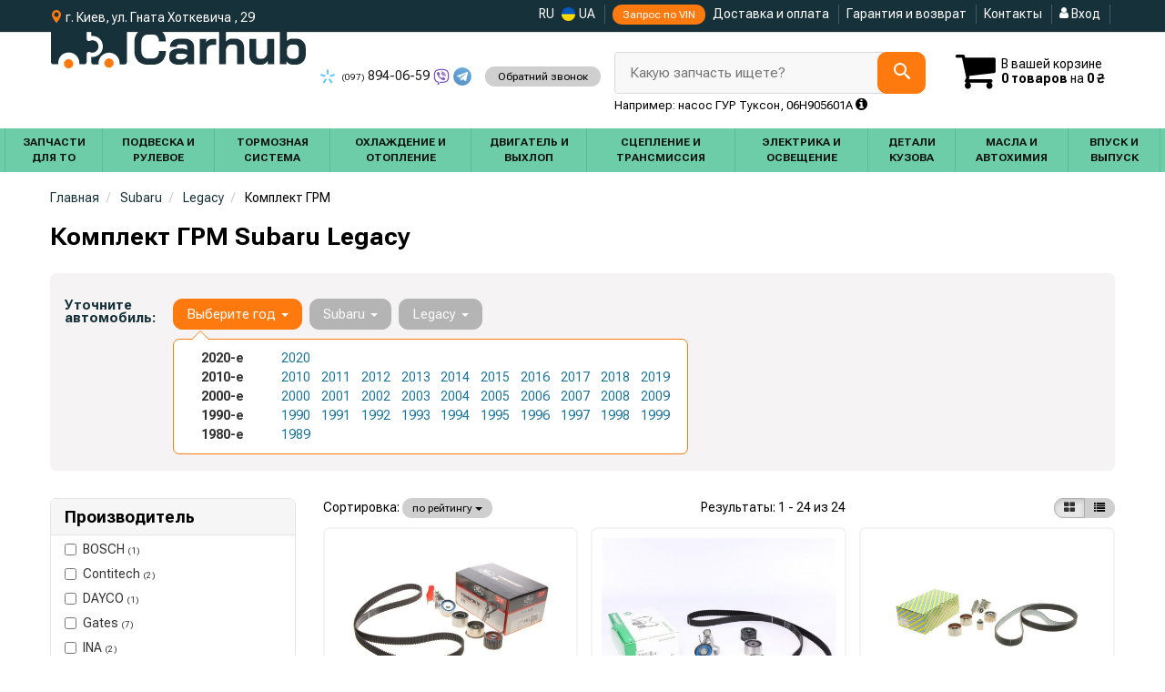

--- FILE ---
content_type: text/html; charset=UTF-8
request_url: https://carhub.com.ua/list/komplekt-grm/subaru/legacy
body_size: 23559
content:

<!DOCTYPE html>
<html class="no-js" lang="ru">

    <head>
                <meta charset="utf-8">
        <meta http-equiv="x-ua-compatible" content="ie=edge">
        <meta name="viewport" content="width=device-width, initial-scale=1, user-scalable=no, maximum-scale=1">
        <title>Комплект ГРМ Subaru Legacy - Купить в CarHub</title>
<meta name="description" content="Купить комплект ГРМ на Subaru Legacy в интернет-магазине автозапчатей CarHub. Точный подбор по VIN. Быстрая доставка по Украине." />
<meta property="og:locale" content="ru_UA">
<meta property="og:type" content="object">
<meta property="og:title" content="Комплект ГРМ Subaru Legacy - Купить в CarHub">
<meta property="og:url" content="https://carhub.com.ua/list/komplekt-grm/subaru/legacy">
<meta property="og:description" content="Купить комплект ГРМ на Subaru Legacy в интернет-магазине автозапчатей CarHub. Точный подбор по VIN. Быстрая доставка по Украине.">
<link rel="alternate" hreflang="uk-UA" href="https://carhub.com.ua/ua/list/komplekt-grm/subaru/legacy"/>
<link rel="alternate" hreflang="ru-UA" href="https://carhub.com.ua/list/komplekt-grm/subaru/legacy"/>
<link rel="alternate" hreflang="x-default" href="https://carhub.com.ua/ua/list/komplekt-grm/subaru/legacy"/>
<link rel="canonical" href="https://carhub.com.ua/list/komplekt-grm/subaru/legacy"/>
<link rel="stylesheet" type="text/css" href="https://carhub.com.ua/apps/carhub/templates/css/assets.header.min.css?v=1766971781" />
                    <style>
                        .product-card__badge-service--rekomenduem {
                                                        background: #6dcda9;
                                                                                    color: #000000;
                                                        height: autopx;
                        }
                                                .product-card__badge-service--rekomenduem::after {
                            border-top: 11px solid #6dcda9;
                        }
                                            </style>
                    <meta name="format-detection" content="telephone=no">
        <link href="https://carhub.com.ua/apps/carhub/templates/favicon.ico" rel="shortcut icon">
        <script>
                        (function(e,t){typeof mod1ule!="undefined"&&module.exports?module.exports=t():typeof define=="function"&&define.amd?define(t):this[e]=t()})("$script",function(){function p(e,t){for(var n=0,i=e.length;n<i;++n)if(!t(e[n]))return r;return 1}function d(e,t){p(e,function(e){return t(e),1})}function v(e,t,n){function g(e){return e.call?e():u[e]}function y(){if(!--h){u[o]=1,s&&s();for(var e in f)p(e.split("|"),g)&&!d(f[e],g)&&(f[e]=[])}}e=e[i]?e:[e];var r=t&&t.call,s=r?t:n,o=r?e.join(""):t,h=e.length;return setTimeout(function(){d(e,function t(e,n){if(e===null)return y();!n&&!/^https?:\/\//.test(e)&&c&&(e=e.indexOf(".js")===-1?c+e+".js":c+e);if(l[e])return o&&(a[o]=1),l[e]==2?y():setTimeout(function(){t(e,!0)},0);l[e]=1,o&&(a[o]=1),m(e,y)})},0),v}function m(n,r){var i=e.createElement("script"),u;i.onload=i.onerror=i[o]=function(){if(i[s]&&!/^c|loade/.test(i[s])||u)return;i.onload=i[o]=null,u=1,l[n]=2,r()},i.async=1,i.src=h?n+(n.indexOf("?")===-1?"?":"&")+h:n,t.insertBefore(i,t.lastChild)}var e=document,t=e.getElementsByTagName("head")[0],n="string",r=!1,i="push",s="readyState",o="onreadystatechange",u={},a={},f={},l={},c,h;return v.get=m,v.order=function(e,t,n){(function r(i){i=e.shift(),e.length?v(i,r):v(i,t,n)})()},v.path=function(e){c=e},v.urlArgs=function(e){h=e},v.ready=function(e,t,n){e=e[i]?e:[e];var r=[];return!d(e,function(e){u[e]||r[i](e)})&&p(e,function(e){return u[e]})?t():!function(e){f[e]=f[e]||[],f[e][i](t),n&&n(r)}(e.join("|")),v},v.done=function(e){v([null],e)},v});
            $script('//ajax.googleapis.com/ajax/libs/jquery/1.11.3/jquery.min.js', 'jquery');
        </script>

            <!-- Google tag (gtag.js) -->
    <script async src="https://www.googletagmanager.com/gtag/js?id=G-8MV0MVPRR5"></script>
    <script>
        window.dataLayer = window.dataLayer || [];
        function gtag(){dataLayer.push(arguments);}
        gtag('js', new Date());
        gtag('config', 'G-8MV0MVPRR5');

                                    gtag('config', 'AW-16544658361', {'allow_enhanced_conversions': true});
                        </script>
        <!-- Google Tag Manager -->
    <script>(function(w,d,s,l,i){w[l]=w[l]||[];w[l].push({'gtm.start':
                new Date().getTime(),event:'gtm.js'});var f=d.getElementsByTagName(s)[0],
            j=d.createElement(s),dl=l!='dataLayer'?'&l='+l:'';j.async=true;j.src=
            'https://www.googletagmanager.com/gtm.js?id='+i+dl;f.parentNode.insertBefore(j,f);
        })(window,document,'script','dataLayer','231');</script>
    <!-- End Google Tag Manager -->
        </head>

<body data-lang="" class="">
        <!-- Google Tag Manager (noscript) -->
    <noscript><iframe src="https://www.googletagmanager.com/ns.html?id=231"
                      height="0" width="0" style="display:none;visibility:hidden"></iframe></noscript>
    <!-- End Google Tag Manager (noscript) -->
        <div class="wrap-content">
        <!-- header area start -->
        <div class="header-area">

            <div class="header-top">
                <div class="container" id="header-container">
                    <div class="row">
                        <div class="col-md-12">
                            <div class="pull-left timetable">
                                <span class="hidden-xs">
                                    <i class="iconcar-maps-and-flags"></i> г. Киев, ул. Гната Хоткевича , 29</strong>
                                </span>
                            </div>
                            <div class="single-menu-left pull-right">
                                                                <div class="single-menu">
                                    <nav  class="single-menu--page">
                                        <ul>
                                                                                            <li>
                                                    RU
                                                </li>
                                                <li class="menu-lang">
                                                    <a class="lastbdr" data-lang="ua" href="/ua/list/komplekt-grm/subaru/legacy"><i class="phone-icon uk-flag"></i>&nbsp;UA</a>
                                                </li>
                                                                                        <li class="hidden-xs hidden-sm">
                                                <button type="button" class="btn btn-success btn-xs magnific-ajax" data-mfp-src="https://carhub.com.ua/ajax/order_vin">
                                                    Запрос по VIN                                                </button>
                                            </li>
                                            <li class="hidden-xs hidden-sm">
                                                <a href="https://carhub.com.ua/pages/payment_delivery">Доставка и оплата</a>
                                            </li>
                                            <li class="hidden-xs hidden-sm">
                                                <a href="https://carhub.com.ua/pages/guaran">Гарантия и возврат</a>
                                            </li>
                                            <li>
                                                <a href="https://carhub.com.ua/contact">Контакты</a>
                                            </li>
                                            <li>
                                                
    <a href="#" class="btn-sign-login lastbdr"  >
        <i class="iconcar-user"></i> Вход    </a>



                                                </li>
                                        </ul>
                                    </nav>
                                </div>
                                                            </div>
                        </div>

                    </div>
                </div>
            </div>            <div class="header-menu">
                <div class="container">
                    <div class="row">
                    <div class="col-md-12">
                        <div class="wrap-header-menu">
                        <div class="header-logo pull-left">
                            <div class="logo-area">
                                
<a href="https://carhub.com.ua/">
    <img src="https://carhub.com.ua/apps/carhub/templates/img/logo.svg"
         alt="Carhub.com.ua"
            >
</a>
                            </div>
                        </div>
                            <div class="pull-left phone_case">
                                <ul class="list-unstyled list-phone ">
            <li>
        <a href="tel:+380978940659">        <i class="phone-icon kyivstar"></i>&nbsp;<small>(097)</small> 894-06-59        </a>                                <a href="viber://chat?number=%2B380978940659">
                <img src="https://carhub.com.ua/templates/img/viber-cell.svg" alt="Viber">
            </a>
                            <a  href="https://t.me/+380978940659">
                <img src="https://carhub.com.ua/templates/img/telegram-cell.svg" alt="Telegram">
            </a>
            </li>
    </ul>
<ul class="list-unstyled pull-left">
        <li class="wrap-btn-vin">
        <button type="button" class="btn btn-default btn-vin--header btn-xs magnific-ajax" data-mfp-src="https://carhub.com.ua/ajax/callback">
            Обратний звонок        </button>
    </li>
</ul>
                            </div>

                            <div class="header-cart pull-right">
                                <div class="shopping-cart expand" id="basket">
                                                        <i class="iconcar-cart"></i>
                        <div style="margin-top: 10px" class="hidden-sm">
                        В вашей корзине<br/>
                        <strong>0 товаров</strong> на <strong class="price-order">0 ₴</strong>
                        </div>
                                                    </div>
                            </div>
                                                <div class="header-center">
                                <div class="search-box"
         data-mod-id="1976"
         data-typ-id=""
         data-year=""
        >
                    <div class="input-group">
                <span class="input-group-btn hidden-pc">
                    <button class="btn btn-lg btn-primary wsnavtoggle" type="button"><i class="iconcar-menu"></i></button>
                </span>

                <div class="adv-search-btn" aria-controls="adv-search-modal">
                    Какую запчасть ищете?                </div>
                <span class="input-group-btn">
                    <button aria-controls="adv-search-modal" aria-label="Search" class="btn btn-primary btn-lg" id="btn-search" type="submit"><i class="iconcar-search"></i></button>
                </span>
            </div>
                        <span id="helpBlock" class="help-block hidden-sm" data-toggle="popover" data-trigger="hover" data-placement="bottom" data-container="body" data-content='
                  <p>Вы можете осуществлять поиск по:</p>
                  <dl>
                    <dt>- названию запчасти и/или названию  автомобиля</dt>
                    <dd>Например: "амортизатор киа рио" или "свечи Passat";</li></dd>

                    <dt>- артикулу запчасти или артикулу и бренду запчасти</dt>
                    <dd>Например: "IK16TT" или "Denso IW20";</dd>

                    <dt>- оригинальному номеру запчасти</dt>
                    <dd>Например: "7700109812"</dd>
                  </dl>'>Например: насос ГУР Туксон, 06H905601A <i class="iconcar-information"></i>
            </span>
                        </div>
                        </div>
                    </div>
                    </div>
                    </div>
                </div>
            </div>

                            <div class="wsmenucontainer clearfix  wsmenucontainer--doc_model_subcat">
    <div class="overlapblackbg"></div>


    <div class="wsmobileheader clearfix">
        <a class="animated-arrow wsnavtoggle"><span></span></a>
    </div>

    <nav class="wsdownmenu wsmenu clearfix" id="wsmenu">
        <ul class="wsdown-mobile wsdownmenu-list wsmenu-list">
                                                                        <li class="wsdown-zapchasti-dlya-to ">
                        <span class="main-cat wsdownmenu-submenu"
                                                        >
                                                                                    Запчасти для ТО                        </span>
                    
                    

                        <div class="megamenu clearfix">
                            <div class="typography-text clearfix">
                                                            <div class="col-lg-3 col-md-3 col-xs-12 link-list">
                                    <ul>
                                        <li class="title">Электрика</li>

                                                                                                                                <li>
                                                                                                <a href="https://carhub.com.ua/list/akkumulyator/subaru/legacy">
                                                                                                                                                        Аккумулятор                                                                                                </a>
                                                                                            </li>
                                                                                                                                <li>
                                                                                                <a href="https://carhub.com.ua/list/svechi-zazhiganiya/subaru/legacy">
                                                                                                                                                        Свечи зажигания                                                                                                </a>
                                                                                            </li>
                                                                                                                                <li>
                                                                                                <a href="https://carhub.com.ua/list/svechi-nakala/subaru/legacy">
                                                                                                                                                        Свечи накала                                                                                                </a>
                                                                                            </li>
                                                                            </ul>
                                </div>
                                                            <div class="col-lg-3 col-md-3 col-xs-12 link-list">
                                    <ul>
                                        <li class="title">Фильтры</li>

                                                                                                                                <li>
                                                                                                <a href="https://carhub.com.ua/list/maslyanyj-filytr/subaru/legacy">
                                                                                                                                                        Маслянный фильтр                                                                                                </a>
                                                                                            </li>
                                                                                                                                <li>
                                                                                                <a href="https://carhub.com.ua/list/vozdushnyj-filytr/subaru/legacy">
                                                                                                                                                        Воздушный фильтр                                                                                                </a>
                                                                                            </li>
                                                                                                                                <li>
                                                                                                <a href="https://carhub.com.ua/list/filytr-salona/subaru/legacy">
                                                                                                                                                        Фильтр салона                                                                                                </a>
                                                                                            </li>
                                                                                                                                <li>
                                                                                                <a href="https://carhub.com.ua/list/toplivnyj-filytr/subaru/legacy">
                                                                                                                                                        Топливный фильтр                                                                                                </a>
                                                                                            </li>
                                                                            </ul>
                                </div>
                                                            <div class="col-lg-3 col-md-3 col-xs-12 link-list">
                                    <ul>
                                        <li class="title">ТО двигателя</li>

                                                                                                                                <li>
                                                                                                <a href="https://carhub.com.ua/list/remeny-grm/subaru/legacy">
                                                                                                                                                        Ремень ГРМ                                                                                                </a>
                                                                                            </li>
                                                                                                                                <li>
                                                                                                                                                        Комплект ГРМ                                                                                            </li>
                                                                                                                                <li>
                                                                                                <a href="https://carhub.com.ua/list/natyazhnoj-rolik-remnya-grm/subaru/legacy">
                                                                                                                                                        Ролики ГРМ                                                                                                </a>
                                                                                            </li>
                                                                                                                                <li>
                                                                                                <a href="https://carhub.com.ua/list/vodyanoj-nasos-pompa/subaru/legacy">
                                                                                                                                                        Помпа                                                                                                </a>
                                                                                            </li>
                                                                                                                                <li>
                                                                                                <a href="https://carhub.com.ua/list/privodnoj-remeny/subaru/legacy">
                                                                                                                                                        Ремень приводной                                                                                                </a>
                                                                                            </li>
                                                                                                                                <li>
                                                                                                <a href="https://carhub.com.ua/list/klinovoj-remeny/subaru/legacy">
                                                                                                                                                        Ролик ремня приводного                                                                                                </a>
                                                                                            </li>
                                                                            </ul>
                                </div>
                                                            <div class="col-lg-3 col-md-3 col-xs-12 link-list">
                                    <ul>
                                        <li class="title">ТО тормозной системы</li>

                                                                                                                                <li>
                                                                                                <a href="https://carhub.com.ua/list/tormoznyje-kolodki/subaru/legacy">
                                                                                                                                                        Колодки тормозные                                                                                                </a>
                                                                                            </li>
                                                                                                                                <li>
                                                                                                <a href="https://carhub.com.ua/list/tormoznyje-diski/subaru/legacy">
                                                                                                                                                        Диски тормозные                                                                                                </a>
                                                                                            </li>
                                                                            </ul>
                                </div>
                                                            <div class="col-lg-3 col-md-3 col-xs-12 link-list">
                                    <ul>
                                        <li class="title">ТО ходовой части</li>

                                                                                                                                <li>
                                                                                                <a href="https://carhub.com.ua/list/stabilizator/subaru/legacy">
                                                                                                                                                        Стабилизатор                                                                                                </a>
                                                                                            </li>
                                                                                                                                <li>
                                                                                                <a href="https://carhub.com.ua/list/rulevaja-rejka-i-kreplenije/subaru/legacy">
                                                                                                                                                        Рулевая тяга и наконечник                                                                                                </a>
                                                                                            </li>
                                                                            </ul>
                                </div>
                                                        </div>

                                                    </div>

                    
                                            </li>
                                                                                            <li class="wsdown-podveska-i-rulevoje ">
                        <span class="main-cat wsdownmenu-submenu"
                                                        >
                                                                                    Подвеска и Рулевое                        </span>
                    
                    

                        <div class="megamenu clearfix">
                            <div class="typography-text clearfix">
                                                            <div class="col-lg-3 col-md-3 col-xs-12 link-list">
                                    <ul>
                                        <li class="title">Подвеска</li>

                                                                                                                                <li>
                                                                                                <a href="https://carhub.com.ua/list/amortizator/subaru/legacy">
                                                                                                                                                        Амортизаторы                                                                                                </a>
                                                                                            </li>
                                                                                                                                <li>
                                                                                                <a href="https://carhub.com.ua/list/sharovyje-opory/subaru/legacy">
                                                                                                                                                        Шаровые опоры                                                                                                </a>
                                                                                            </li>
                                                                                                                                <li>
                                                                                                <a href="https://carhub.com.ua/list/rychagi/subaru/legacy">
                                                                                                                                                        Рычаги и тяги                                                                                                </a>
                                                                                            </li>
                                                                                                                                <li>
                                                                                                <a href="https://carhub.com.ua/list/podshipnik-i-stupica/subaru/legacy">
                                                                                                                                                        Подшипник ступицы                                                                                                </a>
                                                                                            </li>
                                                                                                                                <li>
                                                                                                <a href="https://carhub.com.ua/list/stupica/subaru/legacy">
                                                                                                                                                        Ступица                                                                                                </a>
                                                                                            </li>
                                                                                                                                <li>
                                                                                                <a href="https://carhub.com.ua/list/pruzhiny/subaru/legacy">
                                                                                                                                                        Пружины                                                                                                </a>
                                                                                            </li>
                                                                                                                                <li>
                                                                                                <a href="https://carhub.com.ua/list/opora-amortizatora/subaru/legacy">
                                                                                                                                                        Опора амортизатора                                                                                                </a>
                                                                                            </li>
                                                                                                                                <li>
                                                                                                <a href="https://carhub.com.ua/list/sajlentbloki/subaru/legacy">
                                                                                                                                                        Сайлентблоки рулевой рейки                                                                                                </a>
                                                                                            </li>
                                                                                                                                <li>
                                                                                                <a href="https://carhub.com.ua/list/stabilizator/subaru/legacy">
                                                                                                                                                        Стойки стабилизатора                                                                                                </a>
                                                                                            </li>
                                                                                                                                <li>
                                                                                                <a href="https://carhub.com.ua/list/pylyniki-i-otbojniki-amortizatorov/subaru/legacy">
                                                                                                                                                        Пыльники и отбойники амортизаторов                                                                                                </a>
                                                                                            </li>
                                                                                                                                <li>
                                                                                                <a href="https://carhub.com.ua/list/vtulki-stabilizatora/subaru/legacy">
                                                                                                                                                        Втулки стабилизатора                                                                                                </a>
                                                                                            </li>
                                                                                                                                <li>
                                                                                                <a href="https://carhub.com.ua/list/tarelka-pruzhiny/subaru/legacy">
                                                                                                                                                        Тарелка пружины                                                                                                </a>
                                                                                            </li>
                                                                                                                                <li>
                                                                                                <a href="https://carhub.com.ua/list/sajlentblok-rychagov/subaru/legacy">
                                                                                                                                                        Сайлентблоки рычагов                                                                                                </a>
                                                                                            </li>
                                                                                                                                <li>
                                                                                                <a href="https://carhub.com.ua/list/vtulki/subaru/legacy">
                                                                                                                                                        Втулки                                                                                                </a>
                                                                                            </li>
                                                                            </ul>
                                </div>
                                                            <div class="col-lg-3 col-md-3 col-xs-12 link-list">
                                    <ul>
                                        <li class="title">Рулевое управление</li>

                                                                                                                                <li>
                                                                                                <a href="https://carhub.com.ua/list/rulevyje-nakonechniki/subaru/legacy">
                                                                                                                                                        Рулевые наконечники                                                                                                </a>
                                                                                            </li>
                                                                                                                                <li>
                                                                                                <a href="https://carhub.com.ua/list/rulevye-tyagi/subaru/legacy">
                                                                                                                                                        Рулевые тяги                                                                                                </a>
                                                                                            </li>
                                                                                                                                <li>
                                                                                                <a href="https://carhub.com.ua/list/nasos-gidrousilitelya/subaru/legacy">
                                                                                                                                                        Насос гидроусилителя                                                                                                </a>
                                                                                            </li>
                                                                                                                                <li>
                                                                                                <a href="https://carhub.com.ua/list/rulevaja-rejka-i-kreplenije/subaru/legacy">
                                                                                                                                                        Рулевая рейка и крепление                                                                                                </a>
                                                                                            </li>
                                                                                                                                <li>
                                                                                                <a href="https://carhub.com.ua/list/podshipnik-kardannogo-vala/subaru/legacy">
                                                                                                                                                        Подшипник карданного вала                                                                                                </a>
                                                                                            </li>
                                                                                                                                <li>
                                                                                                <a href="https://carhub.com.ua/list/kardan-rulevogo-vala/subaru/legacy">
                                                                                                                                                        Кардан рулевого вала                                                                                                </a>
                                                                                            </li>
                                                                            </ul>
                                </div>
                                                            <div class="col-lg-3 col-md-3 col-xs-12 link-list">
                                    <ul>
                                        <li class="title">Болты</li>

                                                                                                                                <li>
                                                                                                <a href="https://carhub.com.ua/list/bolty-kolesnyje/subaru/legacy">
                                                                                                                                                        Болты                                                                                                </a>
                                                                                            </li>
                                                                            </ul>
                                </div>
                                                        </div>

                                                    </div>

                    
                                            </li>
                                                                                            <li class="wsdown-tormoznaja-sistema ">
                        <span class="main-cat wsdownmenu-submenu"
                                                        >
                                                                                    Тормозная система                        </span>
                    
                    

                        <div class="megamenu clearfix">
                            <div class="typography-text clearfix">
                                                            <div class="col-lg-3 col-md-3 col-xs-12 link-list">
                                    <ul>
                                        <li class="title">Тормозные элементы</li>

                                                                                                                                <li>
                                                                                                <a href="https://carhub.com.ua/list/tormoznyje-kolodki/subaru/legacy">
                                                                                                                                                        Тормозные колодки                                                                                                </a>
                                                                                            </li>
                                                                                                                                <li>
                                                                                                <a href="https://carhub.com.ua/list/tormoznyje-diski/subaru/legacy">
                                                                                                                                                        Тормозные диски                                                                                                </a>
                                                                                            </li>
                                                                                                                                <li>
                                                                                                <a href="https://carhub.com.ua/list/tormoznoj-baraban/subaru/legacy">
                                                                                                                                                        Тормозной барабан                                                                                                </a>
                                                                                            </li>
                                                                                                                                <li>
                                                                                                <a href="https://carhub.com.ua/list/tros-ruchnika/subaru/legacy">
                                                                                                                                                        Трос ручника                                                                                                </a>
                                                                                            </li>
                                                                                                                                <li>
                                                                                                <a href="https://carhub.com.ua/list/remkomplekty-supporta/subaru/legacy">
                                                                                                                                                        Ремкомплекты суппорта                                                                                                </a>
                                                                                            </li>
                                                                                                                                <li>
                                                                                                <a href="https://carhub.com.ua/list/komplektujushhije-kolodok/subaru/legacy">
                                                                                                                                                        Комплектующие колодок                                                                                                </a>
                                                                                            </li>
                                                                                                                                <li>
                                                                                                <a href="https://carhub.com.ua/list/tormoznoj-support/subaru/legacy">
                                                                                                                                                        Суппорт                                                                                                </a>
                                                                                            </li>
                                                                                                                                <li>
                                                                                                <a href="https://carhub.com.ua/list/rychag-tormoznoy/subaru/legacy">
                                                                                                                                                        Рычаг тормозной                                                                                                </a>
                                                                                            </li>
                                                                            </ul>
                                </div>
                                                            <div class="col-lg-3 col-md-3 col-xs-12 link-list">
                                    <ul>
                                        <li class="title">Гидравлика</li>

                                                                                                                                <li>
                                                                                                <a href="https://carhub.com.ua/list/tormoznoj-shlang/subaru/legacy">
                                                                                                                                                        Тормозной шланг                                                                                                </a>
                                                                                            </li>
                                                                                                                                <li>
                                                                                                <a href="https://carhub.com.ua/list/glavnyj-tormoznoj-cilindr/subaru/legacy">
                                                                                                                                                        Главный тормозной цилиндр                                                                                                </a>
                                                                                            </li>
                                                                                                                                <li>
                                                                                                <a href="https://carhub.com.ua/list/rabochij-tormoznoj-cilindr/subaru/legacy">
                                                                                                                                                        Рабочий тормозной цилиндр                                                                                                </a>
                                                                                            </li>
                                                                                                                                <li>
                                                                                                <a href="https://carhub.com.ua/list/remkomplekt-glavnogo-tormoznogo-cilindra/subaru/legacy">
                                                                                                                                                        Ремкомплект главного тормозного цилиндра                                                                                                </a>
                                                                                            </li>
                                                                            </ul>
                                </div>
                                                            <div class="col-lg-3 col-md-3 col-xs-12 link-list">
                                    <ul>
                                        <li class="title">Электронные компоненты</li>

                                                                                                                                <li>
                                                                                                <a href="https://carhub.com.ua/list/datchik-abs/subaru/legacy">
                                                                                                                                                        Датчик АБС                                                                                                </a>
                                                                                            </li>
                                                                                                                                <li>
                                                                                                <a href="https://carhub.com.ua/list/datchik-stop-signala/subaru/legacy">
                                                                                                                                                        Датчик стоп сигнала                                                                                                </a>
                                                                                            </li>
                                                                            </ul>
                                </div>
                                                        </div>

                                                    </div>

                    
                                            </li>
                                                                                            <li class="wsdown-ohlazhdenije-i-otoplenije ">
                        <span class="main-cat wsdownmenu-submenu"
                                                        >
                                                                                    Охлаждение и Отопление                        </span>
                    
                    

                        <div class="megamenu clearfix">
                            <div class="typography-text clearfix">
                                                            <div class="col-lg-3 col-md-3 col-xs-12 link-list">
                                    <ul>
                                        <li class="title">Охлаждение</li>

                                                                                                                                <li>
                                                                                                <a href="https://carhub.com.ua/list/radiator-dvigatelja/subaru/legacy">
                                                                                                                                                        Радиатор охлаждения двигателя                                                                                                </a>
                                                                                            </li>
                                                                                                                                <li>
                                                                                                <a href="https://carhub.com.ua/list/ventilyator/subaru/legacy">
                                                                                                                                                        Вентилятор охлаждения двигателя                                                                                                </a>
                                                                                            </li>
                                                                                                                                <li>
                                                                                                <a href="https://carhub.com.ua/list/vodyanoj-nasos-pompa/subaru/legacy">
                                                                                                                                                        Водяной насос                                                                                                </a>
                                                                                            </li>
                                                                                                                                <li>
                                                                                                <a href="https://carhub.com.ua/list/termostat/subaru/legacy">
                                                                                                                                                        Термостат                                                                                                </a>
                                                                                            </li>
                                                                                                                                <li>
                                                                                                <a href="https://carhub.com.ua/list/maslyanyj-radiator/subaru/legacy">
                                                                                                                                                        Масляный радиатор                                                                                                </a>
                                                                                            </li>
                                                                                                                                <li>
                                                                                                <a href="https://carhub.com.ua/list/probka-radiatora/subaru/legacy">
                                                                                                                                                        Пробка радиатора                                                                                                </a>
                                                                                            </li>
                                                                                                                                <li>
                                                                                                <a href="https://carhub.com.ua/list/rasshiritelynyj-bachok/subaru/legacy">
                                                                                                                                                        Расширительный бачок                                                                                                </a>
                                                                                            </li>
                                                                                                                                <li>
                                                                                                <a href="https://carhub.com.ua/list/patrubki-sistemy-ohlazhdenija/subaru/legacy">
                                                                                                                                                        Патрубки системы охлаждения                                                                                                </a>
                                                                                            </li>
                                                                                                                                <li>
                                                                                                <a href="https://carhub.com.ua/list/prokladka-termostata/subaru/legacy">
                                                                                                                                                        Прокладка термостата                                                                                                </a>
                                                                                            </li>
                                                                            </ul>
                                </div>
                                                            <div class="col-lg-3 col-md-3 col-xs-12 link-list">
                                    <ul>
                                        <li class="title">Кондиционер</li>

                                                                                                                                <li>
                                                                                                <a href="https://carhub.com.ua/list/radiator-kondicionera/subaru/legacy">
                                                                                                                                                        Радиатор кондиционера                                                                                                </a>
                                                                                            </li>
                                                                                                                                <li>
                                                                                                <a href="https://carhub.com.ua/list/kompressor-kondicionera/subaru/legacy">
                                                                                                                                                        Компрессор кондиционера                                                                                                </a>
                                                                                            </li>
                                                                                                                                <li>
                                                                                                <a href="https://carhub.com.ua/list/osushitely/subaru/legacy">
                                                                                                                                                        Осушитель                                                                                                </a>
                                                                                            </li>
                                                                            </ul>
                                </div>
                                                        </div>

                                                    </div>

                    
                                            </li>
                                                                                            <li class="wsdown-dvigately-i-sistema-vyhlopa ">
                        <span class="main-cat wsdownmenu-submenu"
                                                        >
                                                                                    Двигатель и Выхлоп                        </span>
                    
                    

                        <div class="megamenu clearfix">
                            <div class="typography-text clearfix">
                                                            <div class="col-lg-3 col-md-3 col-xs-12 link-list">
                                    <ul>
                                        <li class="title">Детали двигателя</li>

                                                                                                                                <li>
                                                                                                <a href="https://carhub.com.ua/list/kolyca-porshnevyje/subaru/legacy">
                                                                                                                                                        Кольца поршневые                                                                                                </a>
                                                                                            </li>
                                                                                                                                <li>
                                                                                                <a href="https://carhub.com.ua/list/salyniki-klapanov/subaru/legacy">
                                                                                                                                                        Сальники клапанов                                                                                                </a>
                                                                                            </li>
                                                                                                                                <li>
                                                                                                <a href="https://carhub.com.ua/list/gidrokompensatory/subaru/legacy">
                                                                                                                                                        Гидрокомпенсаторы                                                                                                </a>
                                                                                            </li>
                                                                                                                                <li>
                                                                                                <a href="https://carhub.com.ua/list/bolty-golovki-bloka-cilindrov/subaru/legacy">
                                                                                                                                                        Болты головки блока цилиндров                                                                                                </a>
                                                                                            </li>
                                                                                                                                <li>
                                                                                                <a href="https://carhub.com.ua/list/salynik-raspredvala/subaru/legacy">
                                                                                                                                                        Сальник распредвала                                                                                                </a>
                                                                                            </li>
                                                                                                                                <li>
                                                                                                <a href="https://carhub.com.ua/list/kolenval/subaru/legacy">
                                                                                                                                                        Коленвал                                                                                                </a>
                                                                                            </li>
                                                                                                                                <li>
                                                                                                <a href="https://carhub.com.ua/list/salynik-kolenvala/subaru/legacy">
                                                                                                                                                        Сальник коленвала                                                                                                </a>
                                                                                            </li>
                                                                                                                                <li>
                                                                                                <a href="https://carhub.com.ua/list/shkiv-kolenvala-demfer/subaru/legacy">
                                                                                                                                                        Шкив коленвала / Демфер                                                                                                </a>
                                                                                            </li>
                                                                                                                                <li>
                                                                                                <a href="https://carhub.com.ua/list/poddon/subaru/legacy">
                                                                                                                                                        Поддон                                                                                                </a>
                                                                                            </li>
                                                                                                                                <li>
                                                                                                <a href="https://carhub.com.ua/list/vkladyshi-shatunnyje/subaru/legacy">
                                                                                                                                                        Вкладыши шатунные                                                                                                </a>
                                                                                            </li>
                                                                                                                                <li>
                                                                                                <a href="https://carhub.com.ua/list/podushki-dvigatelya/subaru/legacy">
                                                                                                                                                        Подушки двигателя                                                                                                </a>
                                                                                            </li>
                                                                                                                                <li>
                                                                                                <a href="https://carhub.com.ua/list/napravlyajushhaja-klapanov/subaru/legacy">
                                                                                                                                                        Направляющая клапанов                                                                                                </a>
                                                                                            </li>
                                                                                                                                <li>
                                                                                                <a href="https://carhub.com.ua/list/probka-maslyanogo-poddona/subaru/legacy">
                                                                                                                                                        Пробка масляного поддона                                                                                                </a>
                                                                                            </li>
                                                                            </ul>
                                </div>
                                                            <div class="col-lg-3 col-md-3 col-xs-12 link-list">
                                    <ul>
                                        <li class="title">Ремни, цепи, натяжители</li>

                                                                                                                                <li>
                                                                                                                                                        Комплект ГРМ                                                                                            </li>
                                                                                                                                <li>
                                                                                                <a href="https://carhub.com.ua/list/remeny-grm/subaru/legacy">
                                                                                                                                                        Ремень ГРМ                                                                                                </a>
                                                                                            </li>
                                                                                                                                <li>
                                                                                                <a href="https://carhub.com.ua/list/natyazhnoj-rolik-remnya-grm/subaru/legacy">
                                                                                                                                                        Натяжной ролик ремня ГРМ                                                                                                </a>
                                                                                            </li>
                                                                                                                                <li>
                                                                                                <a href="https://carhub.com.ua/list/obvodnoj-rolik-remnya-grm/subaru/legacy">
                                                                                                                                                        Обводной ролик ремня ГРМ                                                                                                </a>
                                                                                            </li>
                                                                                                                                <li>
                                                                                                <a href="https://carhub.com.ua/list/privodnoj-remeny/subaru/legacy">
                                                                                                                                                        Ремень приводной                                                                                                </a>
                                                                                            </li>
                                                                                                                                <li>
                                                                                                <a href="https://carhub.com.ua/list/klinovoj-remeny/subaru/legacy">
                                                                                                                                                        Ролик ремня приводного                                                                                                </a>
                                                                                            </li>
                                                                                                                                <li>
                                                                                                <a href="https://carhub.com.ua/list/cepy-grm/subaru/legacy">
                                                                                                                                                        Цепь ГРМ                                                                                                </a>
                                                                                            </li>
                                                                            </ul>
                                </div>
                                                            <div class="col-lg-3 col-md-3 col-xs-12 link-list">
                                    <ul>
                                        <li class="title">Фильтры</li>

                                                                                                                                <li>
                                                                                                <a href="https://carhub.com.ua/list/vozdushnyj-filytr/subaru/legacy">
                                                                                                                                                        Воздушный фильтр                                                                                                </a>
                                                                                            </li>
                                                                                                                                <li>
                                                                                                <a href="https://carhub.com.ua/list/maslyanyj-filytr/subaru/legacy">
                                                                                                                                                        Масляный фильтр                                                                                                </a>
                                                                                            </li>
                                                                                                                                <li>
                                                                                                <a href="https://carhub.com.ua/list/toplivnyj-filytr/subaru/legacy">
                                                                                                                                                        Топливный фильтр                                                                                                </a>
                                                                                            </li>
                                                                                                                                <li>
                                                                                                <a href="https://carhub.com.ua/list/filytr-salona/subaru/legacy">
                                                                                                                                                        Фильтр салона                                                                                                </a>
                                                                                            </li>
                                                                            </ul>
                                </div>
                                                            <div class="col-lg-3 col-md-3 col-xs-12 link-list">
                                    <ul>
                                        <li class="title">Прокладки</li>

                                                                                                                                <li>
                                                                                                <a href="https://carhub.com.ua/list/prokladka-gbc/subaru/legacy">
                                                                                                                                                        Прокладка ГБЦ                                                                                                </a>
                                                                                            </li>
                                                                                                                                <li>
                                                                                                <a href="https://carhub.com.ua/list/prokladka-klapannoj-kryshki/subaru/legacy">
                                                                                                                                                        Прокладка клапанной крышки                                                                                                </a>
                                                                                            </li>
                                                                                                                                <li>
                                                                                                <a href="https://carhub.com.ua/list/komplekty-prokladok/subaru/legacy">
                                                                                                                                                        Комплекты прокладок                                                                                                </a>
                                                                                            </li>
                                                                            </ul>
                                </div>
                                                            <div class="col-lg-3 col-md-3 col-xs-12 link-list">
                                    <ul>
                                        <li class="title">Управление двигателем</li>

                                                                                                                                <li>
                                                                                                <a href="https://carhub.com.ua/list/datchiki-upravlenija-dvigatelem/subaru/legacy">
                                                                                                                                                        Датчики управления двигателем                                                                                                </a>
                                                                                            </li>
                                                                                                                                <li>
                                                                                                <a href="https://carhub.com.ua/list/lyambda-zond/subaru/legacy">
                                                                                                                                                        Лямбда зонд                                                                                                </a>
                                                                                            </li>
                                                                                                                                <li>
                                                                                                <a href="https://carhub.com.ua/list/datchik-davlenija-nadduva/subaru/legacy">
                                                                                                                                                        Датчик давления наддува                                                                                                </a>
                                                                                            </li>
                                                                                                                                <li>
                                                                                                <a href="https://carhub.com.ua/list/datchik-temperatury-ohlazhdajushhej/subaru/legacy">
                                                                                                                                                        Датчик температуры охлаждающей жидкости                                                                                                </a>
                                                                                            </li>
                                                                                                                                <li>
                                                                                                <a href="https://carhub.com.ua/list/datchik-davleniya-masla/subaru/legacy">
                                                                                                                                                        Датчик давления масла                                                                                                </a>
                                                                                            </li>
                                                                                                                                <li>
                                                                                                <a href="https://carhub.com.ua/list/datchik-kolenvala/subaru/legacy">
                                                                                                                                                        Датчик коленвала                                                                                                </a>
                                                                                            </li>
                                                                                                                                <li>
                                                                                                <a href="https://carhub.com.ua/list/datchik-raspredvala/subaru/legacy">
                                                                                                                                                        Датчик распредвала                                                                                                </a>
                                                                                            </li>
                                                                                                                                <li>
                                                                                                <a href="https://carhub.com.ua/list/datchik-temperatury-masla/subaru/legacy">
                                                                                                                                                        Датчик температуры масла                                                                                                </a>
                                                                                            </li>
                                                                                                                                <li>
                                                                                                <a href="https://carhub.com.ua/list/datchik-polozheniya-droselnoy-zaslonki/subaru/legacy">
                                                                                                                                                        Датчик положения дроссельной заслонки                                                                                                </a>
                                                                                            </li>
                                                                                                                                <li>
                                                                                                <a href="https://carhub.com.ua/list/datchik-detonacii/subaru/legacy">
                                                                                                                                                        Датчик детонации                                                                                                </a>
                                                                                            </li>
                                                                            </ul>
                                </div>
                                                            <div class="col-lg-3 col-md-3 col-xs-12 link-list">
                                    <ul>
                                        <li class="title">Топливная система</li>

                                                                                                                                <li>
                                                                                                <a href="https://carhub.com.ua/list/toplivnyj-nasos/subaru/legacy">
                                                                                                                                                        Топливный насос                                                                                                </a>
                                                                                            </li>
                                                                                                                                <li>
                                                                                                <a href="https://carhub.com.ua/list/prochije-elementy-toplivnoj-sistemy/subaru/legacy">
                                                                                                                                                        Прочие элементы топливной системы                                                                                                </a>
                                                                                            </li>
                                                                                                                                <li>
                                                                                                <a href="https://carhub.com.ua/list/kryshka-benzobaka/subaru/legacy">
                                                                                                                                                        Крышка бензобака                                                                                                </a>
                                                                                            </li>
                                                                                                                                <li>
                                                                                                <a href="https://carhub.com.ua/list/remkomplekt-toplivnogo-nasosa/subaru/legacy">
                                                                                                                                                        Ремкомплект топливного насоса                                                                                                </a>
                                                                                            </li>
                                                                            </ul>
                                </div>
                                                            <div class="col-lg-3 col-md-3 col-xs-12 link-list">
                                    <ul>
                                        <li class="title">Турбины</li>

                                                                                                                                <li>
                                                                                                <a href="https://carhub.com.ua/list/patrubki/subaru/legacy">
                                                                                                                                                        Патрубки                                                                                                </a>
                                                                                            </li>
                                                                            </ul>
                                </div>
                                                            <div class="col-lg-3 col-md-3 col-xs-12 link-list">
                                    <ul>
                                        <li class="title">Система выпуска</li>

                                                                                                                                <li>
                                                                                                <a href="https://carhub.com.ua/list/klapan-egr/subaru/legacy">
                                                                                                                                                        Клапан ЕГР                                                                                                </a>
                                                                                            </li>
                                                                            </ul>
                                </div>
                                                            <div class="col-lg-3 col-md-3 col-xs-12 link-list">
                                    <ul>
                                        <li class="title">--</li>

                                                                                                                                <li>
                                                                                                <a href="https://carhub.com.ua/list/datchik-davleniya-vyhlopnyh-gazov/subaru/legacy">
                                                                                                                                                        Датчик давления выхлопных газов (MAP)                                                                                                </a>
                                                                                            </li>
                                                                            </ul>
                                </div>
                                                        </div>

                                                    </div>

                    
                                            </li>
                                                                                            <li class="wsdown-sceplenije-i-transmissija ">
                        <span class="main-cat wsdownmenu-submenu"
                                                        >
                                                                                    Сцепление и трансмиссия                        </span>
                    
                    

                        <div class="megamenu clearfix">
                            <div class="typography-text clearfix">
                                                            <div class="col-lg-3 col-md-3 col-xs-12 link-list">
                                    <ul>
                                        <li class="title">Сцепление</li>

                                                                                                                                <li>
                                                                                                <a href="https://carhub.com.ua/list/komplekt-sceplenija/subaru/legacy">
                                                                                                                                                        Комплект сцепления                                                                                                </a>
                                                                                            </li>
                                                                                                                                <li>
                                                                                                <a href="https://carhub.com.ua/list/disk-sceplenija/subaru/legacy">
                                                                                                                                                        Диск сцепления                                                                                                </a>
                                                                                            </li>
                                                                                                                                <li>
                                                                                                <a href="https://carhub.com.ua/list/korzina-sceplenija/subaru/legacy">
                                                                                                                                                        Корзина сцепления                                                                                                </a>
                                                                                            </li>
                                                                                                                                <li>
                                                                                                <a href="https://carhub.com.ua/list/vyzhimnoj-podshipnik/subaru/legacy">
                                                                                                                                                        Выжимной подшипник                                                                                                </a>
                                                                                            </li>
                                                                                                                                <li>
                                                                                                <a href="https://carhub.com.ua/list/mahovik/subaru/legacy">
                                                                                                                                                        Маховик                                                                                                </a>
                                                                                            </li>
                                                                                                                                <li>
                                                                                                <a href="https://carhub.com.ua/list/glavnyj-cilindr-sceplenija/subaru/legacy">
                                                                                                                                                        Главный цилиндр сцепления                                                                                                </a>
                                                                                            </li>
                                                                                                                                <li>
                                                                                                <a href="https://carhub.com.ua/list/rabochij-cilindr-sceplenija/subaru/legacy">
                                                                                                                                                        Рабочий цилиндр сцепления                                                                                                </a>
                                                                                            </li>
                                                                                                                                <li>
                                                                                                <a href="https://carhub.com.ua/list/prochije-elementy-sceplenija/subaru/legacy">
                                                                                                                                                        Прочие элементы сцепления                                                                                                </a>
                                                                                            </li>
                                                                            </ul>
                                </div>
                                                            <div class="col-lg-3 col-md-3 col-xs-12 link-list">
                                    <ul>
                                        <li class="title">Трансмиссия / КПП</li>

                                                                                                                                <li>
                                                                                                <a href="https://carhub.com.ua/list/shrus/subaru/legacy">
                                                                                                                                                        ШРУС                                                                                                </a>
                                                                                            </li>
                                                                                                                                <li>
                                                                                                <a href="https://carhub.com.ua/list/poluosy/subaru/legacy">
                                                                                                                                                        Полуось                                                                                                </a>
                                                                                            </li>
                                                                                                                                <li>
                                                                                                <a href="https://carhub.com.ua/list/pylynik-shrusa/subaru/legacy">
                                                                                                                                                        Пыльник ШРУСа                                                                                                </a>
                                                                                            </li>
                                                                                                                                <li>
                                                                                                <a href="https://carhub.com.ua/list/maslyanyj-filytr-akpp/subaru/legacy">
                                                                                                                                                        Масляный фильтр АКПП                                                                                                </a>
                                                                                            </li>
                                                                                                                                <li>
                                                                                                <a href="https://carhub.com.ua/list/salynik-poluosi/subaru/legacy">
                                                                                                                                                        Сальники                                                                                                </a>
                                                                                            </li>
                                                                                                                                <li>
                                                                                                <a href="https://carhub.com.ua/list/prochije-elementy-transmissii/subaru/legacy">
                                                                                                                                                        Прочие элементы Трансмиссии                                                                                                </a>
                                                                                            </li>
                                                                                                                                <li>
                                                                                                <a href="https://carhub.com.ua/list/salynik-kpp/subaru/legacy">
                                                                                                                                                        Сальник КПП                                                                                                </a>
                                                                                            </li>
                                                                            </ul>
                                </div>
                                                        </div>

                                                    </div>

                    
                                            </li>
                                                                                            <li class="wsdown-elektrika-i-osveshhenije ">
                        <span class="main-cat wsdownmenu-submenu"
                                                        >
                                                                                    Электрика и Освещение                        </span>
                    
                    

                        <div class="megamenu clearfix">
                            <div class="typography-text clearfix">
                                                            <div class="col-lg-3 col-md-3 col-xs-12 link-list">
                                    <ul>
                                        <li class="title">Автосвет</li>

                                                                                                                                <li>
                                                                                                <a href="https://carhub.com.ua/list/lampy">
                                                                                                                                                        Автолампы                                                                                                </a>
                                                                                            </li>
                                                                            </ul>
                                </div>
                                                            <div class="col-lg-3 col-md-3 col-xs-12 link-list">
                                    <ul>
                                        <li class="title">Зажигание</li>

                                                                                                                                <li>
                                                                                                <a href="https://carhub.com.ua/list/svechi-zazhiganiya/subaru/legacy">
                                                                                                                                                        Свечи зажигания                                                                                                </a>
                                                                                            </li>
                                                                                                                                <li>
                                                                                                <a href="https://carhub.com.ua/list/provoda-vysokovolytnyje/subaru/legacy">
                                                                                                                                                        Провода высоковольтные                                                                                                </a>
                                                                                            </li>
                                                                                                                                <li>
                                                                                                <a href="https://carhub.com.ua/list/katushka-zazhiganija/subaru/legacy">
                                                                                                                                                        Катушка зажигания                                                                                                </a>
                                                                                            </li>
                                                                                                                                <li>
                                                                                                <a href="https://carhub.com.ua/list/svechi-nakala/subaru/legacy">
                                                                                                                                                        Свечи накала                                                                                                </a>
                                                                                            </li>
                                                                            </ul>
                                </div>
                                                            <div class="col-lg-3 col-md-3 col-xs-12 link-list">
                                    <ul>
                                        <li class="title">Электрика</li>

                                                                                                                                <li>
                                                                                                <a href="https://carhub.com.ua/list/akkumulyator/subaru/legacy">
                                                                                                                                                        Аккумулятор                                                                                                </a>
                                                                                            </li>
                                                                                                                                <li>
                                                                                                <a href="https://carhub.com.ua/list/generator/subaru/legacy">
                                                                                                                                                        Генератор                                                                                                </a>
                                                                                            </li>
                                                                                                                                <li>
                                                                                                <a href="https://carhub.com.ua/list/komplektujushhije-generatora/subaru/legacy">
                                                                                                                                                        Комплектующие генератора                                                                                                </a>
                                                                                            </li>
                                                                                                                                <li>
                                                                                                <a href="https://carhub.com.ua/list/rele-regulyator-generatora-shokoladka/subaru/legacy">
                                                                                                                                                        Реле регулятор генератора                                                                                                </a>
                                                                                            </li>
                                                                                                                                <li>
                                                                                                <a href="https://carhub.com.ua/list/starter/subaru/legacy">
                                                                                                                                                        Стартер                                                                                                </a>
                                                                                            </li>
                                                                                                                                <li>
                                                                                                <a href="https://carhub.com.ua/list/bendiks-startera/subaru/legacy">
                                                                                                                                                        Бендикс стартера                                                                                                </a>
                                                                                            </li>
                                                                                                                                <li>
                                                                                                <a href="https://carhub.com.ua/list/shhetka-startera/subaru/legacy">
                                                                                                                                                        Щетка стартера                                                                                                </a>
                                                                                            </li>
                                                                                                                                <li>
                                                                                                <a href="https://carhub.com.ua/list/shkiv-generatora/subaru/legacy">
                                                                                                                                                        Шкив генератора                                                                                                </a>
                                                                                            </li>
                                                                            </ul>
                                </div>
                                                        </div>

                                                    </div>

                    
                                            </li>
                                                                                            <li class="wsdown-detali-kuzova ">
                        <span class="main-cat wsdownmenu-submenu"
                                                        >
                                                                                    Детали кузова                        </span>
                    
                    

                        <div class="megamenu clearfix">
                            <div class="typography-text clearfix">
                                                            <div class="col-lg-3 col-md-3 col-xs-12 link-list">
                                    <ul>
                                        <li class="title">Наружные части</li>

                                                                                                                                <li>
                                                                                                <a href="https://carhub.com.ua/list/kapot/subaru/legacy">
                                                                                                                                                        Капот                                                                                                </a>
                                                                                            </li>
                                                                            </ul>
                                </div>
                                                            <div class="col-lg-3 col-md-3 col-xs-12 link-list">
                                    <ul>
                                        <li class="title">Внутренние элементы</li>

                                                                                                                                <li>
                                                                                                <a href="https://carhub.com.ua/list/amortizatory-kapota-bagazhnika/subaru/legacy">
                                                                                                                                                        Амортизаторы капота / багажника                                                                                                </a>
                                                                                            </li>
                                                                            </ul>
                                </div>
                                                            <div class="col-lg-3 col-md-3 col-xs-12 link-list">
                                    <ul>
                                        <li class="title">Система стеклоочистителя</li>

                                                                                                                                <li>
                                                                                                <a href="https://carhub.com.ua/list/shhetki-stekloochistitelya-dvorniki/subaru/legacy">
                                                                                                                                                        Дворники                                                                                                </a>
                                                                                            </li>
                                                                                                                                <li>
                                                                                                <a href="https://carhub.com.ua/list/nasos-bachka-omyvatelya/subaru/legacy">
                                                                                                                                                        Насос бачка омывателя                                                                                                </a>
                                                                                            </li>
                                                                            </ul>
                                </div>
                                                            <div class="col-lg-3 col-md-3 col-xs-12 link-list">
                                    <ul>
                                        <li class="title">Тросики</li>

                                                                                                                                <li>
                                                                                                <a href="https://carhub.com.ua/list/trosik-sceplenija/subaru/legacy">
                                                                                                                                                        Тросик сцепления                                                                                                </a>
                                                                                            </li>
                                                                            </ul>
                                </div>
                                                        </div>

                                                    </div>

                    
                                            </li>
                                                                                            <li class="wsdown-masla-i-avtohimija ">
                        <span class="main-cat wsdownmenu-submenu"
                                                        >
                                                                                    Масла и автохимия                        </span>
                    
                    

                        <div class="megamenu clearfix">
                            <div class="typography-text clearfix">
                                                            <div class="col-lg-3 col-md-3 col-xs-12 link-list">
                                    <ul>
                                        <li class="title">Жидкости</li>

                                                                                                                                <li>
                                                                                                <a href="https://carhub.com.ua/list/zhidkosty-tormoznaja/subaru/legacy">
                                                                                                                                                        Жидкость тормозная                                                                                                </a>
                                                                                            </li>
                                                                                                                                <li>
                                                                                                <a href="https://carhub.com.ua/list/antifriz/subaru/legacy">
                                                                                                                                                        Антифриз                                                                                                </a>
                                                                                            </li>
                                                                            </ul>
                                </div>
                                                            <div class="col-lg-3 col-md-3 col-xs-12 link-list">
                                    <ul>
                                        <li class="title">Масла</li>

                                                                                                                                <li>
                                                                                                <a href="https://carhub.com.ua/list/maslo-transmissionnoje">
                                                                                                                                                        Масло трансмиссионное                                                                                                </a>
                                                                                            </li>
                                                                                                                                <li>
                                                                                                <a href="https://carhub.com.ua/list/maslo">
                                                                                                                                                        Моторное масло                                                                                                </a>
                                                                                            </li>
                                                                            </ul>
                                </div>
                                                        </div>

                                                    </div>

                    
                                            </li>
                                                                                            <li class="wsdown-vpusk-i-vypusk ">
                        <span class="main-cat wsdownmenu-submenu"
                                                        >
                                                                                    Впуск и Выпуск                        </span>
                    
                    

                        <div class="megamenu clearfix">
                            <div class="typography-text clearfix">
                                                            <div class="col-lg-3 col-md-3 col-xs-12 link-list">
                                    <ul>
                                        <li class="title">Прокладки</li>

                                                                                                                                <li>
                                                                                                <a href="https://carhub.com.ua/list/prokladka-vypusknogo-kollektora/subaru/legacy">
                                                                                                                                                        Прокладка выпускного коллектора                                                                                                </a>
                                                                                            </li>
                                                                                                                                <li>
                                                                                                <a href="https://carhub.com.ua/list/prokladka-vpusknogo-kollektora/subaru/legacy">
                                                                                                                                                        Прокладка впускного коллектора                                                                                                </a>
                                                                                            </li>
                                                                            </ul>
                                </div>
                                                            <div class="col-lg-3 col-md-3 col-xs-12 link-list">
                                    <ul>
                                        <li class="title">Система выпуска</li>

                                                                                                                                <li>
                                                                                                <a href="https://carhub.com.ua/list/kreplenija-vyhlopnoj-sistemy/subaru/legacy">
                                                                                                                                                        Крепления выхлопной системы                                                                                                </a>
                                                                                            </li>
                                                                                                                                <li>
                                                                                                <a href="https://carhub.com.ua/list/prokladki-vyhlopnoj-sistemy/subaru/legacy">
                                                                                                                                                        Прокладки выхлопной системы                                                                                                </a>
                                                                                            </li>
                                                                                                                                <li>
                                                                                                <a href="https://carhub.com.ua/list/prochije-elementy-vyhlopnoj-sistemy/subaru/legacy">
                                                                                                                                                        Прочие элементы выхлопной системы                                                                                                </a>
                                                                                            </li>
                                                                            </ul>
                                </div>
                                                            <div class="col-lg-3 col-md-3 col-xs-12 link-list">
                                    <ul>
                                        <li class="title">Система впуска</li>

                                                                                                                                <li>
                                                                                                <a href="https://carhub.com.ua/list/raskhodomer-vozduha/subaru/legacy">
                                                                                                                                                        Расходомер воздуха                                                                                                </a>
                                                                                            </li>
                                                                            </ul>
                                </div>
                                                        </div>

                                                    </div>

                    
                                            </li>
                                
        </ul>
    </nav>
</div>
                    </div>        <div class="main-content">
            
        <div class="container">
                        <ul class="breadcrumb" itemscope itemtype="https://schema.org/BreadcrumbList">
                                                            <li itemprop="itemListElement" itemscope itemtype="https://schema.org/ListItem">
                            <a href="https://carhub.com.ua/" itemprop="item"><span itemprop="name">Главная</span></a>                            <meta itemprop="position" content="1">
                        </li>
                                                                                                        <li itemprop="itemListElement" itemscope itemtype="https://schema.org/ListItem">
                            <a href="https://carhub.com.ua/list/subaru" itemprop="item"><span itemprop="name">Subaru</span></a>                            <meta itemprop="position" content="2">
                        </li>
                                                                                                        <li itemprop="itemListElement" itemscope itemtype="https://schema.org/ListItem">
                            <a href="https://carhub.com.ua/list/subaru/legacy" itemprop="item"><span itemprop="name">Legacy</span></a>                            <meta itemprop="position" content="3">
                        </li>
                                                                                                        <li itemprop="itemListElement" itemscope itemtype="https://schema.org/ListItem">
                            <span itemprop="name">Комплект ГРМ</span>
                            <meta itemprop="position" content="4">
                        </li>
                                                </ul>
                    </div>

        <div class="container">
            <div class="row">
                <div class="col-md-12 mt-10">
                    <h1 class="title-item">Комплект ГРМ Subaru Legacy</h1>
                </div>
            </div>
        </div>
                            <div class="container container-select_modif--doc_model_subcat">
            <div class="row">
                <div class="col-md-12">
                    <div class="wrap_select_modif clearfix ">
                        <div id="select_modif">
                                            
                <nav class="navbar navbar-default navbar-select-car" id="navbar-example">
                    <div class="container-fluid2">
                                                <div class="navbar-header">
                                                            <a href="#" class="navbar-brand">
                                                                            <i class="ico-find-car"></i> Уточните <br>автомобиль:
                                                                    </a>
                                                    </div>
                                                <div class="navbar-collapse collapse in">
                                                        <ul class="nav navbar-nav">
                                                                <li class="dropdown dropdown-year
                                     open                                     ">
                                    <a href="#" class="dropdown-toggle" id="menu-year" data-toggle="dropdown" role="button" aria-haspopup="true" aria-expanded="false"
                                       data-content="Убедитесь, что запчасти подходят! Выберите год выпуска вашего авто" data-container="#navbar-example" data-placement="bottom"
                                       >
                                        Выберите год <span class="caret"></span>
                                    </a>
                                    <ul class="dropdown-menu dropdown-menu-year" aria-labelledby="menu-year">
                                        <li>
                                            <div class="container-fluid">
                                            <div class="row">
                                                                                                                                            <div class="col-md-12 col-xs-12">
                                                    <div class="col-md-2 col-year-vek">
                                                        <strong>2020-е</strong>
                                                    </div>
                                                    <ul class="list-unstyled">
                                                                                                              <li class="col-md-1 col-sm-1">
                                                             <a class=" " href="#" data-name="year" data-val="2020">
                                                                 2020                                                             </a>
                                                         </li>
                                                                                                         </ul>
                                                </div>

                                                                                                                                            <div class="col-md-12 col-xs-12">
                                                    <div class="col-md-2 col-year-vek">
                                                        <strong>2010-е</strong>
                                                    </div>
                                                    <ul class="list-unstyled">
                                                                                                              <li class="col-md-1 col-sm-1">
                                                             <a class=" " href="#" data-name="year" data-val="2010">
                                                                 2010                                                             </a>
                                                         </li>
                                                                                                              <li class="col-md-1 col-sm-1">
                                                             <a class=" " href="#" data-name="year" data-val="2011">
                                                                 2011                                                             </a>
                                                         </li>
                                                                                                              <li class="col-md-1 col-sm-1">
                                                             <a class=" " href="#" data-name="year" data-val="2012">
                                                                 2012                                                             </a>
                                                         </li>
                                                                                                              <li class="col-md-1 col-sm-1">
                                                             <a class=" " href="#" data-name="year" data-val="2013">
                                                                 2013                                                             </a>
                                                         </li>
                                                                                                              <li class="col-md-1 col-sm-1">
                                                             <a class=" " href="#" data-name="year" data-val="2014">
                                                                 2014                                                             </a>
                                                         </li>
                                                                                                              <li class="col-md-1 col-sm-1">
                                                             <a class=" " href="#" data-name="year" data-val="2015">
                                                                 2015                                                             </a>
                                                         </li>
                                                                                                              <li class="col-md-1 col-sm-1">
                                                             <a class=" " href="#" data-name="year" data-val="2016">
                                                                 2016                                                             </a>
                                                         </li>
                                                                                                              <li class="col-md-1 col-sm-1">
                                                             <a class=" " href="#" data-name="year" data-val="2017">
                                                                 2017                                                             </a>
                                                         </li>
                                                                                                              <li class="col-md-1 col-sm-1">
                                                             <a class=" " href="#" data-name="year" data-val="2018">
                                                                 2018                                                             </a>
                                                         </li>
                                                                                                              <li class="col-md-1 col-sm-1">
                                                             <a class=" " href="#" data-name="year" data-val="2019">
                                                                 2019                                                             </a>
                                                         </li>
                                                                                                         </ul>
                                                </div>

                                                                                                                                            <div class="col-md-12 col-xs-12">
                                                    <div class="col-md-2 col-year-vek">
                                                        <strong>2000-е</strong>
                                                    </div>
                                                    <ul class="list-unstyled">
                                                                                                              <li class="col-md-1 col-sm-1">
                                                             <a class=" " href="#" data-name="year" data-val="2000">
                                                                 2000                                                             </a>
                                                         </li>
                                                                                                              <li class="col-md-1 col-sm-1">
                                                             <a class=" " href="#" data-name="year" data-val="2001">
                                                                 2001                                                             </a>
                                                         </li>
                                                                                                              <li class="col-md-1 col-sm-1">
                                                             <a class=" " href="#" data-name="year" data-val="2002">
                                                                 2002                                                             </a>
                                                         </li>
                                                                                                              <li class="col-md-1 col-sm-1">
                                                             <a class=" " href="#" data-name="year" data-val="2003">
                                                                 2003                                                             </a>
                                                         </li>
                                                                                                              <li class="col-md-1 col-sm-1">
                                                             <a class=" " href="#" data-name="year" data-val="2004">
                                                                 2004                                                             </a>
                                                         </li>
                                                                                                              <li class="col-md-1 col-sm-1">
                                                             <a class=" " href="#" data-name="year" data-val="2005">
                                                                 2005                                                             </a>
                                                         </li>
                                                                                                              <li class="col-md-1 col-sm-1">
                                                             <a class=" " href="#" data-name="year" data-val="2006">
                                                                 2006                                                             </a>
                                                         </li>
                                                                                                              <li class="col-md-1 col-sm-1">
                                                             <a class=" " href="#" data-name="year" data-val="2007">
                                                                 2007                                                             </a>
                                                         </li>
                                                                                                              <li class="col-md-1 col-sm-1">
                                                             <a class=" " href="#" data-name="year" data-val="2008">
                                                                 2008                                                             </a>
                                                         </li>
                                                                                                              <li class="col-md-1 col-sm-1">
                                                             <a class=" " href="#" data-name="year" data-val="2009">
                                                                 2009                                                             </a>
                                                         </li>
                                                                                                         </ul>
                                                </div>

                                                                                                                                            <div class="col-md-12 col-xs-12">
                                                    <div class="col-md-2 col-year-vek">
                                                        <strong>1990-е</strong>
                                                    </div>
                                                    <ul class="list-unstyled">
                                                                                                              <li class="col-md-1 col-sm-1">
                                                             <a class=" " href="#" data-name="year" data-val="1990">
                                                                 1990                                                             </a>
                                                         </li>
                                                                                                              <li class="col-md-1 col-sm-1">
                                                             <a class=" " href="#" data-name="year" data-val="1991">
                                                                 1991                                                             </a>
                                                         </li>
                                                                                                              <li class="col-md-1 col-sm-1">
                                                             <a class=" " href="#" data-name="year" data-val="1992">
                                                                 1992                                                             </a>
                                                         </li>
                                                                                                              <li class="col-md-1 col-sm-1">
                                                             <a class=" " href="#" data-name="year" data-val="1993">
                                                                 1993                                                             </a>
                                                         </li>
                                                                                                              <li class="col-md-1 col-sm-1">
                                                             <a class=" " href="#" data-name="year" data-val="1994">
                                                                 1994                                                             </a>
                                                         </li>
                                                                                                              <li class="col-md-1 col-sm-1">
                                                             <a class=" " href="#" data-name="year" data-val="1995">
                                                                 1995                                                             </a>
                                                         </li>
                                                                                                              <li class="col-md-1 col-sm-1">
                                                             <a class=" " href="#" data-name="year" data-val="1996">
                                                                 1996                                                             </a>
                                                         </li>
                                                                                                              <li class="col-md-1 col-sm-1">
                                                             <a class=" " href="#" data-name="year" data-val="1997">
                                                                 1997                                                             </a>
                                                         </li>
                                                                                                              <li class="col-md-1 col-sm-1">
                                                             <a class=" " href="#" data-name="year" data-val="1998">
                                                                 1998                                                             </a>
                                                         </li>
                                                                                                              <li class="col-md-1 col-sm-1">
                                                             <a class=" " href="#" data-name="year" data-val="1999">
                                                                 1999                                                             </a>
                                                         </li>
                                                                                                         </ul>
                                                </div>

                                                                                                                                            <div class="col-md-12 col-xs-12">
                                                    <div class="col-md-2 col-year-vek">
                                                        <strong>1980-е</strong>
                                                    </div>
                                                    <ul class="list-unstyled">
                                                                                                              <li class="col-md-1 col-sm-1">
                                                             <a class=" " href="#" data-name="year" data-val="1989">
                                                                 1989                                                             </a>
                                                         </li>
                                                                                                         </ul>
                                                </div>

                                                                                        </div>
                                            </div>
                                        </li>
                                    </ul>
                                </li>
                                

                                <li class="dropdown dropdown-marki
                                     disabled                                     ">
                                    <a href="#" class="dropdown-toggle" id="menu-marka" data-toggle="dropdown" role="button" aria-haspopup="true" aria-expanded="false" >
                                        Subaru <span class="caret"></span>
                                    </a>
                                    <ul class="dropdown-menu dropdown-menu-marki" aria-labelledby="menu-marka">
                                            
                                            <li>
                                                <div class="container-fluid">
                                                <div class="col-md-3  col-sm-3">
                                                                                                                                                                                                                        <a data-name="marka" data-val="2548" href="#" class="">
                                                                <i class="iconcar-acura"></i> Acura                                                            </a><br/>
                                                                                                                                                                                                                                    <a data-name="marka" data-val="1281" href="#" class="">
                                                                <i class="iconcar-alfa-romeo"></i> Alfa Romeo                                                            </a><br/>
                                                                                                                                                                                                                                    <a data-name="marka" data-val="1330" href="#" class="">
                                                                <i class="iconcar-audi"></i> Audi                                                            </a><br/>
                                                                                                                                                                                                                                    <a data-name="marka" data-val="1407" href="#" class="">
                                                                <i class="iconcar-bmw"></i> BMW                                                            </a><br/>
                                                                                                                                                                                                                                                                                                <a data-name="marka" data-val="1278" href="#" class="">
                                                                <i class="iconcar-chevrolet"></i> Chevrolet                                                            </a><br/>
                                                                                                                                                                                                                                    <a data-name="marka" data-val="2506" href="#" class="">
                                                                <i class="iconcar-chrysler"></i> Chrysler                                                            </a><br/>
                                                                                                                                                                                                                                    <a data-name="marka" data-val="1433" href="#" class="">
                                                                <i class="iconcar-citroen"></i> Citroen                                                            </a><br/>
                                                                                                                                                                                                                                    <a data-name="marka" data-val="1461" href="#" class="">
                                                                <i class="iconcar-dacia"></i> Dacia                                                            </a><br/>
                                                                                                                                                                                                                                    <a data-name="marka" data-val="1277" href="#" class="">
                                                                <i class="iconcar-daewoo"></i> Daewoo                                                            </a><br/>
                                                                                                                                                                                                                                    <a data-name="marka" data-val="2599" href="#" class="">
                                                                <i class="iconcar-daihatsu"></i> Daihatsu                                                            </a><br/>
                                                                                                                                                                                                                                    <a data-name="marka" data-val="2553" href="#" class="">
                                                                <i class="iconcar-dodge"></i> Dodge                                                            </a><br/>
                                                            </div><div class="col-md-3 col-sm-3">                                                                                                                                                                        <a data-name="marka" data-val="1480" href="#" class="">
                                                                <i class="iconcar-fiat"></i> Fiat                                                            </a><br/>
                                                                                                                                                                                                                                    <a data-name="marka" data-val="1514" href="#" class="">
                                                                <i class="iconcar-ford"></i> Ford                                                            </a><br/>
                                                                                                                                                                                                                                                                                                <a data-name="marka" data-val="1556" href="#" class="">
                                                                <i class="iconcar-honda"></i> Honda                                                            </a><br/>
                                                                                                                                                                                                                                    <a data-name="marka" data-val="1580" href="#" class="">
                                                                <i class="iconcar-hyundai"></i> Hyundai                                                            </a><br/>
                                                                                                                                                                                                                                    <a data-name="marka" data-val="1613" href="#" class="">
                                                                <i class="iconcar-infiniti"></i> Infiniti                                                            </a><br/>
                                                                                                                                                                                                                                    <a data-name="marka" data-val="2604" href="#" class="">
                                                                <i class="iconcar-jaguar"></i> Jaguar                                                            </a><br/>
                                                                                                                                                                                                                                    <a data-name="marka" data-val="2542" href="#" class="">
                                                                <i class="iconcar-jeep"></i> Jeep                                                            </a><br/>
                                                                                                                                                                                                                                    <a data-name="marka" data-val="1626" href="#" class="">
                                                                <i class="iconcar-kia"></i> KIA                                                            </a><br/>
                                                                                                                                                                                                                                    <a data-name="marka" data-val="1664" href="#" class="">
                                                                <i class="iconcar-land-rover"></i> Land Rover                                                            </a><br/>
                                                                                                                                                                                                                                    <a data-name="marka" data-val="1670" href="#" class="">
                                                                <i class="iconcar-lexus"></i> Lexus                                                            </a><br/>
                                                                                                                                                                                                                                    <a data-name="marka" data-val="1680" href="#" class="">
                                                                <i class="iconcar-mazda"></i> Mazda                                                            </a><br/>
                                                            </div><div class="col-md-3 col-sm-3">                                                                                                                                                                        <a data-name="marka" data-val="1702" href="#" class="">
                                                                <i class="iconcar-mercedes-benz"></i> Mercedes                                                            </a><br/>
                                                                                                                                                                                                                                    <a data-name="marka" data-val="1737" href="#" class="">
                                                                <i class="iconcar-mitsubishi"></i> Mitsubishi                                                            </a><br/>
                                                                                                                                                                                                                                    <a data-name="marka" data-val="1761" href="#" class="">
                                                                <i class="iconcar-nissan"></i> Nissan                                                            </a><br/>
                                                                                                                                                                                                                                    <a data-name="marka" data-val="1794" href="#" class="">
                                                                <i class="iconcar-opel"></i> Opel                                                            </a><br/>
                                                                                                                                                                                                                                    <a data-name="marka" data-val="1825" href="#" class="">
                                                                <i class="iconcar-peugeot"></i> Peugeot                                                            </a><br/>
                                                                                                                                                                                                                                    <a data-name="marka" data-val="2600" href="#" class="">
                                                                <i class="iconcar-porsche"></i> Porsche                                                            </a><br/>
                                                                                                                                                                                                                                    <a data-name="marka" data-val="2698" href="#" class="">
                                                                <i class="iconcar-ravon"></i> Ravon                                                            </a><br/>
                                                                                                                                                                                                                                    <a data-name="marka" data-val="1866" href="#" class="">
                                                                <i class="iconcar-renault"></i> Renault                                                            </a><br/>
                                                                                                                                                                                                                                    <a data-name="marka" data-val="1928" href="#" class="">
                                                                <i class="iconcar-seat"></i> Seat                                                            </a><br/>
                                                                                                                                                                                                                                    <a data-name="marka" data-val="1946" href="#" class="">
                                                                <i class="iconcar-skoda"></i> Skoda                                                            </a><br/>
                                                                                                                                                                                                                                    <a data-name="marka" data-val="1956" href="#" class="">
                                                                <i class="iconcar-smart"></i> Smart                                                            </a><br/>
                                                            </div><div class="col-md-3 col-sm-3">                                                                                                                                                                        <a data-name="marka" data-val="1963" href="#" class="">
                                                                <i class="iconcar-ssangyong"></i> SsangYong                                                            </a><br/>
                                                                                                                                                                                                                                    <a data-name="marka" data-val="1971" href="#" class="select">
                                                                <i class="iconcar-subaru"></i> Subaru                                                            </a><br/>
                                                                                                                                                                                                                                    <a data-name="marka" data-val="1989" href="#" class="">
                                                                <i class="iconcar-suzuki"></i> Suzuki                                                            </a><br/>
                                                                                                                                                                                                                                    <a data-name="marka" data-val="2003" href="#" class="">
                                                                <i class="iconcar-toyota"></i> Toyota                                                            </a><br/>
                                                                                                                                                                                                                                    <a data-name="marka" data-val="2055" href="#" class="">
                                                                <i class="iconcar-volkswagen"></i> Volkswagen                                                            </a><br/>
                                                                                                                                                                                                                                    <a data-name="marka" data-val="2028" href="#" class="">
                                                                <i class="iconcar-volvo"></i> Volvo                                                            </a><br/>
                                                                                                                                                                                                                                    <a data-name="marka" data-val="2692" href="#" class="">
                                                                <i class="iconcar-zaz"></i> Zaz                                                            </a><br/>
                                                                                                                                                                                                                                    <a data-name="marka" data-val="2927" href="#" class="">
                                                                <i class="iconcar-zeekr"></i> Zeekr                                                            </a><br/>
                                                                                                                                                            </div>
                                                </div>
                                            </li>

                                    </ul>
                                </li>

                                <li class="dropdown
                                     disabled                                     ">
                                    <a href="#" class="dropdown-toggle" id="menu-model" data-toggle="dropdown" role="button" aria-haspopup="true" aria-expanded="false">
                                        Legacy <span class="caret"></span>
                                    </a>
                                    <ul class="dropdown-menu" aria-labelledby="menu-model">
                                                                                                                                                                                                                                <li>
                                                                                                            <a data-name="model" data-val="1973" href="#" class="">
                                                            Forester                                                        </a>
                                                                                                    </li>
                                                                                                                                            <li>
                                                                                                            <a data-name="model" data-val="1974" href="#" class="">
                                                            Impreza                                                        </a>
                                                                                                    </li>
                                                                                                                                            <li>
                                                                                                            <a data-name="model" data-val="1976" href="#" class="select">
                                                            Legacy                                                        </a>
                                                                                                    </li>
                                                                                                                                            <li>
                                                                                                            <a data-name="model" data-val="1980" href="#" class="">
                                                            Outback                                                        </a>
                                                                                                    </li>
                                                                                                                                            <li>
                                                                                                            <a data-name="model" data-val="1984" href="#" class="">
                                                            Tribeca                                                        </a>
                                                                                                    </li>
                                                                                                                                            <li>
                                                                                                            <a data-name="model" data-val="1988" href="#" class="">
                                                            XV                                                        </a>
                                                                                                    </li>
                                                                                                                        </ul>
                                </li>

                                
                                
                                
                                                            </ul>
                            
                                                            <div class="pull-right">
                                                                                                        </div>
                                                                                </div>
                    </div>
                                            <input type="hidden" id="select_cat" value="2185" />
                                                                <input type="hidden" id="select_parent_cat" value="2185" />
                                                                                <input type="hidden" id="type_marka" value="" />
                </nav>

                                    </div>
                    </div>
                </div>
            </div>
        </div>
                
        <div class="container">
            <div class="container-list-tovar">
                <div class="row">
                                        <div class="col-md-3 hidden-xs">
                        <div id="filter_prop">
                                                        <form id="form_filter" method="post" action="/list/komplekt-grm/subaru/legacy" autocomplete="off">
                                            <div class="panel panel-default">
                <div class="panel-heading">
                    <span class="h4">Производитель</span>
                </div>

                <div class="panel-body">
                    <ul class="unstyled filter-tovar-group">
                                                                                <li class="checkbox  ">
                                <label for="brand-3">
                                    <input type="checkbox"
                                           class="checkbox checkbox_filter"                                            name="brand[]" value="bosch"
                                           id="brand-3">
                                                                            BOSCH&nbsp;<small>(1)</small>                                                                                                                        
                                </label>
                            </li>
                                                                                <li class="checkbox  ">
                                <label for="brand-21">
                                    <input type="checkbox"
                                           class="checkbox checkbox_filter"                                            name="brand[]" value="contitech"
                                           id="brand-21">
                                                                            Contitech&nbsp;<small>(2)</small>                                                                                                                        
                                </label>
                            </li>
                                                                                <li class="checkbox  ">
                                <label for="brand-10">
                                    <input type="checkbox"
                                           class="checkbox checkbox_filter"                                            name="brand[]" value="dayco"
                                           id="brand-10">
                                                                            DAYCO&nbsp;<small>(1)</small>                                                                                                                        
                                </label>
                            </li>
                                                                                <li class="checkbox  ">
                                <label for="brand-12">
                                    <input type="checkbox"
                                           class="checkbox checkbox_filter"                                            name="brand[]" value="gates"
                                           id="brand-12">
                                                                            Gates&nbsp;<small>(7)</small>                                                                                                                        
                                </label>
                            </li>
                                                                                <li class="checkbox  ">
                                <label for="brand-19">
                                    <input type="checkbox"
                                           class="checkbox checkbox_filter"                                            name="brand[]" value="ina"
                                           id="brand-19">
                                                                            INA&nbsp;<small>(2)</small>                                                                                                                        
                                </label>
                            </li>
                                                                                <li class="checkbox  ">
                                <label for="brand-1966">
                                    <input type="checkbox"
                                           class="checkbox checkbox_filter"                                            name="brand[]" value="sato-tech"
                                           id="brand-1966">
                                                                            SATO TECH&nbsp;<small>(1)</small>                                                                                                                        
                                </label>
                            </li>
                                                                                <li class="checkbox  ">
                                <label for="brand-69">
                                    <input type="checkbox"
                                           class="checkbox checkbox_filter"                                            name="brand[]" value="skf"
                                           id="brand-69">
                                                                            SKF&nbsp;<small>(3)</small>                                                                                                                        
                                </label>
                            </li>
                                                                                <li class="checkbox  ">
                                <label for="brand-49">
                                    <input type="checkbox"
                                           class="checkbox checkbox_filter"                                            name="brand[]" value="snr-ntn"
                                           id="brand-49">
                                                                            SNR NTN&nbsp;<small>(2)</small>                                                                                                                        
                                </label>
                            </li>
                                                                                <li class="checkbox  ">
                                <label for="brand-694">
                                    <input type="checkbox"
                                           class="checkbox checkbox_filter"                                            name="brand[]" value="subaru"
                                           id="brand-694">
                                                                            SUBARU&nbsp;<small>(5)</small>                                                                                    <span class="badge tip" data-toggle="tooltip"
                                                  data-original-title="Оригинал">OEM</span>
                                                                                                                        
                                </label>
                            </li>
                                                                    </ul>
                </div>
            </div>
                    <div class="panel panel-default panel-related_cat">
                <div class="panel-heading">
                    <span class="h4">Ремни, цепи, натяжители</span>
                </div>

                <div class="panel-body">
                    <ul class="unstyled filter-tovar-group">
                                                    <li class="checkbox">
                                <a href="https://carhub.com.ua/list/remeny-grm/subaru/legacy">
                                    Ремень ГРМ                                </a>
                            </li>
                                                    <li class="checkbox">
                                <a href="https://carhub.com.ua/list/natyazhnoj-rolik-remnya-grm/subaru/legacy">
                                    Натяжной ролик ремня ГРМ                                </a>
                            </li>
                                                    <li class="checkbox">
                                <a href="https://carhub.com.ua/list/obvodnoj-rolik-remnya-grm/subaru/legacy">
                                    Обводной ролик ремня ГРМ                                </a>
                            </li>
                                                    <li class="checkbox">
                                <a href="https://carhub.com.ua/list/privodnoj-remeny/subaru/legacy">
                                    Ремень приводной                                </a>
                            </li>
                                                    <li class="checkbox">
                                <a href="https://carhub.com.ua/list/klinovoj-remeny/subaru/legacy">
                                    Ролик ремня приводного                                </a>
                            </li>
                                                    <li class="checkbox">
                                <a href="https://carhub.com.ua/list/cepy-grm/subaru/legacy">
                                    Цепь ГРМ                                </a>
                            </li>
                                            </ul>
                </div>
            </div>
                                    </form>
                        </div>
                    </div>
                    
                    <div class="col-md-9">

                        <div class="row">
                            
                            
                                
                                <div class="short-area">
                                    <div class="col-md-12 justify-content-between">
                                        <div class="sort-list">
                                            <span class="hidden-xs"><i
                                                        class="iconcar-sort-by-attributes"></i> Сортировка:</span>
                                            <div class="btn-group">
                                                <button data-toggle="dropdown"
                                                        class="btn dropdown-toggle btn-default btn-xs">по рейтингу                                                    <span class="caret"></span></button>

                                                <ul class="dropdown-menu">
                                                                                                            <li>
                                                            <a class="btn-url" href="#"
                                                               data-url="?sort=price_up&views=grid">
                                                                от дешевых                                                            </a>
                                                        </li>
                                                                                                            <li>
                                                            <a class="btn-url" href="#"
                                                               data-url="?sort=price_down&views=grid">
                                                                от дорогих                                                            </a>
                                                        </li>
                                                                                                            <li>
                                                            <a class="btn-url" href="#"
                                                               data-url="?sort=term_sklad&views=grid">
                                                                по сроку                                                            </a>
                                                        </li>
                                                                                                    </ul>
                                            </div>
                                        </div>

                                        <div class="PagesCounter">
                                            <span class="hidden-xs">Результаты: </span><span class='rows-total'>1 - 24 из 24</span>                                        </div>

                                        <div class="hidden-sm hidden-md hidden-lg">
                                            <button class="btn btn-danger popup-modal btn-xs"
                                                    data-mfp-src="#form_filter">
                                                <i class="iconcar-filter"></i> Фильтры                                            </button>
                                        </div>

                                                                                    <div class="btn-group  hidden-xs">
                                                                                                                                                        
                                                    <button type="button"
                                                            class="btn btn-default btn-xs btn-url active"
                                                            aria-label="iconcar-plitka-option"
                                                            data-url="?sort=rating&views=grid">
                                                        <i class="iconcar-plitka-option"></i>
                                                    </button>
                                                                                                                                                        
                                                    <button type="button"
                                                            class="btn btn-default btn-xs btn-url "
                                                            aria-label="iconcar-listing-option"
                                                            data-url="?sort=rating&views=list">
                                                        <i class="iconcar-listing-option"></i>
                                                    </button>
                                                                                            </div>
                                                                            </div>
                                </div>

                                <div class="clearfix"></div>

                                <div class="shop-product-area">
                                            <div class="row row-margin2 row-flex">

                                            <div class="col-lg-4 col-md-4  col-sm-6 col-xs-6  col-padd col-flex"
                     data-brand="12" data-r="200">
                    <div class="single-product">
                        <div class="product-img ske">
                            <a href="https://carhub.com.ua/unit/gates-k015537xs" class="easytip_link"  aria-label="Комплект ГРМ Subaru Forester/Legacy 2.0/2.5AWD 98-14/Impreza 1.6-2.5AWD 96-09/Outback 00- (27x223z) Gates K015537XS">
                                                                    <img loading="lazy" data-original="https://carhub.com.ua/imgs/gates/k015537xs_460x330.jpg"
                                         src="https://carhub.com.ua/imgs/gates/k015537xs_460x330.jpg" data-thum="https://carhub.com.ua/imgs/gates/k015537xs_460x330.jpg"
                                         alt="Комплект ГРМ Subaru Forester/Legacy 2.0/2.5AWD 98-14/Impreza 1.6-2.5AWD 96-09/Outback 00- (27x223z) Gates K015537XS"  title="Фото комплект ГРМ Subaru Forester/Legacy 2.0/2.5AWD 98-14/Impreza 1.6-2.5AWD 96-09/Outback 00- (27x223z) Gates K015537XS"/>
                                                            </a>
                                                    </div>
                        <div class="product-content">
                            <div class="product-name">
                                <a href="https://carhub.com.ua/unit/gates-k015537xs">
                                    Комплект ГРМ gates k015537XS                                </a>
                            </div>

                                                            <div class="product-card__rating" data-nosnippet>
                                    <div class="rating product-card__rating-stars">
                                        <div class="raty" data-score="0"></div>
                                    </div>
                                    <div class="product-card__rating-label">
                                        0&nbsp;отзывов                                    </div>
                                </div>
                            
                            <div class="price-box" data-nosnippet>
                                                                                            
                                                                                                                                                        
                                <span class="new-price">
                                    
                                                                                                                                                                                
                                                                                                                                                        5&nbsp;795&nbsp;-&nbsp;6&nbsp;919                                                    <span>₴</span>
                                                                                                                                                                    </span>

                                
                                <span class="tip term_sklad" data-toggle="tooltip" style="color: #ff6000"
                  data-original-title="Ожидаемый срок поставки">
                <i class="iconcar-time"></i>&nbsp;от&nbsp;0 дн.            </span>
                                                                    
                            </div>
                            <div class="table-tovar-td-kat_num clearfix">
                                <dl class="dl-horizontal clearfix">
                                    <dt>Артикул:</dt>
                                    <dd>
                                        K015537XS                                                                            </dd>

                                    <dt>
                                        Gates                                    </dt>
                                    <dd>
                                                                                <span class="hidden-md"></span>
                                    </dd>
                                </dl>
                            </div>
                            <div class="clearfix"></div>

                            <div class="button-container">
                                                                                                    
                                                                            <a href="https://carhub.com.ua/unit/gates-k015537xs" class="btn btn-primary">
                                            Выбрать цену                                        </a>
                                                                                                            <span class="kod-tovar">Код: 19598</span>
                                                            </div>
                                                            <div class="tovar-prop">
                                    Учитывать технические данные:                                 </div>
                                                    </div>
                        
                                                                    </div>
                </div>
                
                                                            <div class="col-lg-4 col-md-4  col-sm-6 col-xs-6  col-padd col-flex"
                     data-brand="19" data-r="200">
                    <div class="single-product">
                        <div class="product-img ske">
                            <a href="https://carhub.com.ua/unit/ina-530042610" class="easytip_link"  aria-label="Комплект ГРМ Subaru Impreza/Forester 1.6/1.8/2.0i 92-07 INA 530 0426 10">
                                                                    <img loading="lazy" data-original="https://carhub.com.ua/imgs/ina/530042610_460x330.jpg"
                                         src="https://carhub.com.ua/imgs/ina/530042610_460x330.jpg" data-thum="https://carhub.com.ua/imgs/ina/530042610_460x330.jpg"
                                         alt="Комплект ГРМ Subaru Impreza/Forester 1.6/1.8/2.0i 92-07 INA 530 0426 10"  title="Фото комплект ГРМ Subaru Impreza/Forester 1.6/1.8/2.0i 92-07 INA 530 0426 10"/>
                                                            </a>
                                                    </div>
                        <div class="product-content">
                            <div class="product-name">
                                <a href="https://carhub.com.ua/unit/ina-530042610">
                                    Комплект ГРМ ina 530042610                                </a>
                            </div>

                                                            <div class="product-card__rating" data-nosnippet>
                                    <div class="rating product-card__rating-stars">
                                        <div class="raty" data-score="0"></div>
                                    </div>
                                    <div class="product-card__rating-label">
                                        0&nbsp;отзывов                                    </div>
                                </div>
                            
                            <div class="price-box" data-nosnippet>
                                                                                            
                                                                                                                                                        
                                <span class="new-price">
                                    
                                                                                                                                                                                
                                                                                                    6&nbsp;865                                                    <span>₴</span>
                                                                                                                                                                    </span>

                                
        
                                <span class="term_sklad term_sklad--0" style="color: #52c41a">
                        <i class="iconcar-circular"></i>&nbsp;сегодня                    </span>
                                                                                
                            </div>
                            <div class="table-tovar-td-kat_num clearfix">
                                <dl class="dl-horizontal clearfix">
                                    <dt>Артикул:</dt>
                                    <dd>
                                        530 0426 10                                                                            </dd>

                                    <dt>
                                        INA                                    </dt>
                                    <dd>
                                                                                <span class="hidden-md"></span>
                                    </dd>
                                </dl>
                            </div>
                            <div class="clearfix"></div>

                            <div class="button-container">
                                                                                                    
                                                                            <a href="https://carhub.com.ua/unit/ina-530042610" class="btn btn-primary btn-buy"
                                           data-id="21305">
                                            Купить                                        </a>
                                                                                                            <span class="kod-tovar">Код: 21305-6</span>
                                                            </div>
                                                            <div class="tovar-prop">
                                    Число зубцов: 223<br>Ширина (мм): 27<br>Входящие в состав ролики: 4<br>Дополнительный артикул / дополнительная информация 2: с ремнем<br>SVHC: Не содержит веществ SVHC!<br>Число зубьев 1: 223<br>Ширина 1 [мм]: 27                                </div>
                                                    </div>
                        
                                                                    </div>
                </div>
                
                                                            <div class="col-lg-4 col-md-4  col-sm-6 col-xs-6  col-padd col-flex"
                     data-brand="49" data-r="200">
                    <div class="single-product">
                        <div class="product-img ske">
                            <a href="https://carhub.com.ua/unit/snr-ntn-kd48105" class="easytip_link"  aria-label="Комплект ГРМ Subaru Forester/Impreza/Legacy 2.0/2.5 AWD 05-14 SNR KD481.05 SNR NTN KD48105">
                                                                    <img loading="lazy" data-original="https://carhub.com.ua/imgs/snr-ntn/kd48105_460x330.jpg"
                                         src="https://carhub.com.ua/imgs/snr-ntn/kd48105_460x330.jpg" data-thum="https://carhub.com.ua/imgs/snr-ntn/kd48105_460x330.jpg"
                                         alt="Комплект ГРМ Subaru Forester/Impreza/Legacy 2.0/2.5 AWD 05-14 SNR KD481.05 SNR NTN KD48105"  title="Фото комплект ГРМ Subaru Forester/Impreza/Legacy 2.0/2.5 AWD 05-14 SNR KD481.05 SNR NTN KD48105"/>
                                                            </a>
                                                    </div>
                        <div class="product-content">
                            <div class="product-name">
                                <a href="https://carhub.com.ua/unit/snr-ntn-kd48105">
                                    Комплект ГРМ snr ntn kd48105                                </a>
                            </div>

                                                            <div class="product-card__rating" data-nosnippet>
                                    <div class="rating product-card__rating-stars">
                                        <div class="raty" data-score="0"></div>
                                    </div>
                                    <div class="product-card__rating-label">
                                        0&nbsp;отзывов                                    </div>
                                </div>
                            
                            <div class="price-box" data-nosnippet>
                                                                                            
                                                                                                                                                        
                                <span class="new-price">
                                    
                                                                                                                                                                                
                                                                                                    7&nbsp;482                                                    <span>₴</span>
                                                                                                                                                                    </span>

                                
        
                                <span class="term_sklad term_sklad--0" style="color: #52c41a">
                        <i class="iconcar-circular"></i>&nbsp;сегодня                    </span>
                                                                                
                            </div>
                            <div class="table-tovar-td-kat_num clearfix">
                                <dl class="dl-horizontal clearfix">
                                    <dt>Артикул:</dt>
                                    <dd>
                                        KD48105                                                                            </dd>

                                    <dt>
                                        SNR NTN                                    </dt>
                                    <dd>
                                                                                <span class="hidden-md"></span>
                                    </dd>
                                </dl>
                            </div>
                            <div class="clearfix"></div>

                            <div class="button-container">
                                                                                                    
                                                                            <a href="https://carhub.com.ua/unit/snr-ntn-kd48105" class="btn btn-primary btn-buy"
                                           data-id="262950">
                                            Купить                                        </a>
                                                                                                            <span class="kod-tovar">Код: 262950-6</span>
                                                            </div>
                                                            <div class="tovar-prop">
                                    Число зубьев 1: 281<br>Количество ремней: 1<br>Вес [г]: 2510<br>Ширина 1 [мм]: 30                                </div>
                                                    </div>
                        
                                                                    </div>
                </div>
                
                                                            <div class="col-lg-4 col-md-4  col-sm-6 col-xs-6  col-padd col-flex"
                     data-brand="12" data-r="199">
                    <div class="single-product">
                        <div class="product-img ske">
                            <a href="https://carhub.com.ua/unit/gates-k015384xs" class="easytip_link"  aria-label="Комплект ГРМ Subaru Impreza 1.5/Legacy 2.5i 96-05 Gates K015384XS">
                                                                    <img loading="lazy" data-original="https://carhub.com.ua/imgs/gates/k015384xs_460x330.jpg"
                                         src="https://carhub.com.ua/imgs/gates/k015384xs_460x330.jpg" data-thum="https://carhub.com.ua/imgs/gates/k015384xs_460x330.jpg"
                                         alt="Комплект ГРМ Subaru Impreza 1.5/Legacy 2.5i 96-05 Gates K015384XS"  title="Фото комплект ГРМ Subaru Impreza 1.5/Legacy 2.5i 96-05 Gates K015384XS"/>
                                                            </a>
                                                    </div>
                        <div class="product-content">
                            <div class="product-name">
                                <a href="https://carhub.com.ua/unit/gates-k015384xs">
                                    Комплект ГРМ gates k015384XS                                </a>
                            </div>

                                                            <div class="product-card__rating" data-nosnippet>
                                    <div class="rating product-card__rating-stars">
                                        <div class="raty" data-score="0"></div>
                                    </div>
                                    <div class="product-card__rating-label">
                                        0&nbsp;отзывов                                    </div>
                                </div>
                            
                            <div class="price-box" data-nosnippet>
                                                                                            
                                                                                                                                                        
                                <span class="new-price">
                                    
                                                                                                                                                                                
                                                                                                    7&nbsp;496                                                    <span>₴</span>
                                                                                                                                                                    </span>

                                
        
                            <span class="term_sklad  term_sklad--1" style="color: #ff6000"><i
                            class="iconcar-circular"></i>&nbsp;завтра</span>
                                                                                
                            </div>
                            <div class="table-tovar-td-kat_num clearfix">
                                <dl class="dl-horizontal clearfix">
                                    <dt>Артикул:</dt>
                                    <dd>
                                        K015384XS                                                                            </dd>

                                    <dt>
                                        Gates                                    </dt>
                                    <dd>
                                                                                <span class="hidden-md"></span>
                                    </dd>
                                </dl>
                            </div>
                            <div class="clearfix"></div>

                            <div class="button-container">
                                                                                                    
                                                                            <a href="https://carhub.com.ua/unit/gates-k015384xs" class="btn btn-primary btn-buy"
                                           data-id="19574">
                                            Купить                                        </a>
                                                                                                            <span class="kod-tovar">Код: 19574-7</span>
                                                            </div>
                                                            <div class="tovar-prop">
                                    Учитывать технические данные:                                 </div>
                                                    </div>
                        
                                                                    </div>
                </div>
                
                                                            <div class="col-lg-4 col-md-4  col-sm-6 col-xs-6  col-padd col-flex"
                     data-brand="12" data-r="199">
                    <div class="single-product">
                        <div class="product-img ske">
                            <a href="https://carhub.com.ua/unit/gates-k025612xs" class="easytip_link"  aria-label="Комплект ГРМ Subaru Forester 2.0/2.5AWD 02-13/Impreza/Legacy 1.5-2.5WRX/AWD 00- (30x281z) Gates K025612XS">
                                                                    <img loading="lazy" data-original="https://carhub.com.ua/imgs/gates/k025612xs_460x330.jpg"
                                         src="https://carhub.com.ua/imgs/gates/k025612xs_460x330.jpg" data-thum="https://carhub.com.ua/imgs/gates/k025612xs_460x330.jpg"
                                         alt="Комплект ГРМ Subaru Forester 2.0/2.5AWD 02-13/Impreza/Legacy 1.5-2.5WRX/AWD 00- (30x281z) Gates K025612XS"  title="Фото комплект ГРМ Subaru Forester 2.0/2.5AWD 02-13/Impreza/Legacy 1.5-2.5WRX/AWD 00- (30x281z) Gates K025612XS"/>
                                                            </a>
                                                    </div>
                        <div class="product-content">
                            <div class="product-name">
                                <a href="https://carhub.com.ua/unit/gates-k025612xs">
                                    Комплект ГРМ gates k025612XS                                </a>
                            </div>

                                                            <div class="product-card__rating" data-nosnippet>
                                    <div class="rating product-card__rating-stars">
                                        <div class="raty" data-score="0"></div>
                                    </div>
                                    <div class="product-card__rating-label">
                                        0&nbsp;отзывов                                    </div>
                                </div>
                            
                            <div class="price-box" data-nosnippet>
                                                                                            
                                                                                                                                                        
                                <span class="new-price">
                                    
                                                                                                                                                                                
                                                                                                    7&nbsp;827                                                    <span>₴</span>
                                                                                                                                                                    </span>

                                
        
                            <span class="term_sklad  term_sklad--1" style="color: #ff6000"><i
                            class="iconcar-circular"></i>&nbsp;завтра</span>
                                                                                
                            </div>
                            <div class="table-tovar-td-kat_num clearfix">
                                <dl class="dl-horizontal clearfix">
                                    <dt>Артикул:</dt>
                                    <dd>
                                        K025612XS                                                                            </dd>

                                    <dt>
                                        Gates                                    </dt>
                                    <dd>
                                                                                <span class="hidden-md"></span>
                                    </dd>
                                </dl>
                            </div>
                            <div class="clearfix"></div>

                            <div class="button-container">
                                                                                                    
                                                                            <a href="https://carhub.com.ua/unit/gates-k025612xs" class="btn btn-primary btn-buy"
                                           data-id="19679">
                                            Купить                                        </a>
                                                                                                            <span class="kod-tovar">Код: 19679-7</span>
                                                            </div>
                                                    </div>
                        
                                                                    </div>
                </div>
                
                                                            <div class="col-lg-4 col-md-4  col-sm-6 col-xs-6  col-padd col-flex"
                     data-brand="19" data-r="199">
                    <div class="single-product">
                        <div class="product-img ske">
                            <a href="https://carhub.com.ua/unit/ina-530056310" class="easytip_link"  aria-label="Комплект ремня ГРМ INA 530 0563 10">
                                                                    <img loading="lazy" data-original="https://carhub.com.ua/imgs/ina/530056310_460x330.jpg"
                                         src="https://carhub.com.ua/imgs/ina/530056310_460x330.jpg" data-thum="https://carhub.com.ua/imgs/ina/530056310_460x330.jpg"
                                         alt="Комплект ремня ГРМ INA 530 0563 10"  title="Фото комплект ремня ГРМ INA 530 0563 10"/>
                                                            </a>
                                                    </div>
                        <div class="product-content">
                            <div class="product-name">
                                <a href="https://carhub.com.ua/unit/ina-530056310">
                                    Комплект ГРМ ina 530056310                                </a>
                            </div>

                                                            <div class="product-card__rating" data-nosnippet>
                                    <div class="rating product-card__rating-stars">
                                        <div class="raty" data-score="0"></div>
                                    </div>
                                    <div class="product-card__rating-label">
                                        0&nbsp;отзывов                                    </div>
                                </div>
                            
                            <div class="price-box" data-nosnippet>
                                                                                            
                                                                                                                                                        
                                <span class="new-price">
                                    
                                                                                                                                                                                
                                                                                                    9&nbsp;531                                                    <span>₴</span>
                                                                                                                                                                    </span>

                                
        
                            <span class="term_sklad  term_sklad--1" style="color: #ff6000"><i
                            class="iconcar-circular"></i>&nbsp;завтра</span>
                                                                                
                            </div>
                            <div class="table-tovar-td-kat_num clearfix">
                                <dl class="dl-horizontal clearfix">
                                    <dt>Артикул:</dt>
                                    <dd>
                                        530 0563 10                                                                            </dd>

                                    <dt>
                                        INA                                    </dt>
                                    <dd>
                                                                                <span class="hidden-md"></span>
                                    </dd>
                                </dl>
                            </div>
                            <div class="clearfix"></div>

                            <div class="button-container">
                                                                                                    
                                                                            <a href="https://carhub.com.ua/unit/ina-530056310" class="btn btn-primary btn-buy"
                                           data-id="21365">
                                            Купить                                        </a>
                                                                                                            <span class="kod-tovar">Код: 21365-20</span>
                                                            </div>
                                                            <div class="tovar-prop">
                                    Число зубцов: 281<br>Ширина (мм): 30<br>SVHC: Не содержит веществ SVHC!<br>Число зубьев 1: 281<br>Ширина 1 [мм]: 30                                </div>
                                                    </div>
                        
                                                                    </div>
                </div>
                
                                                            <div class="col-lg-4 col-md-4  col-sm-6 col-xs-6  col-padd col-flex"
                     data-brand="21" data-r="199">
                    <div class="single-product">
                        <div class="product-img ske">
                            <a href="https://carhub.com.ua/unit/contitech-ct1058k2" class="easytip_link"  aria-label="Комплект пасу ГРМ Subaru Forester/Impreza 2.0 S Tu Contitech CT1058K2">
                                                                    <img loading="lazy" data-original="https://carhub.com.ua/imgs/contitech/ct1058k2_460x330.jpg"
                                         src="https://carhub.com.ua/imgs/contitech/ct1058k2_460x330.jpg" data-thum="https://carhub.com.ua/imgs/contitech/ct1058k2_460x330.jpg"
                                         alt="Комплект пасу ГРМ Subaru Forester/Impreza 2.0 S Tu Contitech CT1058K2"  title="Фото комплект пасу ГРМ Subaru Forester/Impreza 2.0 S Tu Contitech CT1058K2"/>
                                                            </a>
                                                    </div>
                        <div class="product-content">
                            <div class="product-name">
                                <a href="https://carhub.com.ua/unit/contitech-ct1058k2">
                                    Комплект ГРМ contitech ct1058k2                                </a>
                            </div>

                                                            <div class="product-card__rating" data-nosnippet>
                                    <div class="rating product-card__rating-stars">
                                        <div class="raty" data-score="0"></div>
                                    </div>
                                    <div class="product-card__rating-label">
                                        0&nbsp;отзывов                                    </div>
                                </div>
                            
                            <div class="price-box" data-nosnippet>
                                                                                            
                                                                                                                                                        
                                <span class="new-price">
                                    
                                                                                                                                                                                
                                                                                                    9&nbsp;595                                                    <span>₴</span>
                                                                                                                                                                    </span>

                                
        
                            <span class="term_sklad  term_sklad--1" style="color: #ff6000"><i
                            class="iconcar-circular"></i>&nbsp;завтра</span>
                                                                                
                            </div>
                            <div class="table-tovar-td-kat_num clearfix">
                                <dl class="dl-horizontal clearfix">
                                    <dt>Артикул:</dt>
                                    <dd>
                                        CT1058K2                                                                            </dd>

                                    <dt>
                                        Contitech                                    </dt>
                                    <dd>
                                                                                <span class="hidden-md"></span>
                                    </dd>
                                </dl>
                            </div>
                            <div class="clearfix"></div>

                            <div class="button-container">
                                                                                                    
                                                                            <a href="https://carhub.com.ua/unit/contitech-ct1058k2" class="btn btn-primary btn-buy"
                                           data-id="24418">
                                            Купить                                        </a>
                                                                                                            <span class="kod-tovar">Код: 24418-8</span>
                                                            </div>
                                                            <div class="tovar-prop">
                                    Число зубцов: 281<br>Ширина (мм): 30<br>Вес [кг]: 2.449<br>Длина упаковки [см]: 26.5<br>Ширина упаковки [см]: 16.5<br>Высота упаковки [см]: 9.5                                </div>
                                                    </div>
                        
                                                                    </div>
                </div>
                
                                                            <div class="col-lg-4 col-md-4  col-sm-6 col-xs-6  col-padd col-flex"
                     data-brand="21" data-r="199">
                    <div class="single-product">
                        <div class="product-img ske">
                            <a href="https://carhub.com.ua/unit/contitech-ct1058k3" class="easytip_link"  aria-label="Комплект пасу ГРМ Subaru Forester/Impreza/Legacy 1 Contitech CT1058K3">
                                                                    <img loading="lazy" data-original="https://carhub.com.ua/imgs/contitech/ct1058k3_460x330.jpg"
                                         src="https://carhub.com.ua/imgs/contitech/ct1058k3_460x330.jpg" data-thum="https://carhub.com.ua/imgs/contitech/ct1058k3_460x330.jpg"
                                         alt="Комплект пасу ГРМ Subaru Forester/Impreza/Legacy 1 Contitech CT1058K3"  title="Фото комплект пасу ГРМ Subaru Forester/Impreza/Legacy 1 Contitech CT1058K3"/>
                                                            </a>
                                                    </div>
                        <div class="product-content">
                            <div class="product-name">
                                <a href="https://carhub.com.ua/unit/contitech-ct1058k3">
                                    Комплект ГРМ contitech ct1058k3                                </a>
                            </div>

                                                            <div class="product-card__rating" data-nosnippet>
                                    <div class="rating product-card__rating-stars">
                                        <div class="raty" data-score="0"></div>
                                    </div>
                                    <div class="product-card__rating-label">
                                        0&nbsp;отзывов                                    </div>
                                </div>
                            
                            <div class="price-box" data-nosnippet>
                                                                                            
                                                                                                                                                        
                                <span class="new-price">
                                    
                                                                                                                                                                                
                                                                                                                                                        9&nbsp;888&nbsp;-&nbsp;10&nbsp;879                                                    <span>₴</span>
                                                                                                                                                                    </span>

                                
                                <span class="tip term_sklad" data-toggle="tooltip" style="color: #ff6000"
                  data-original-title="Ожидаемый срок поставки">
                <i class="iconcar-time"></i>&nbsp;от&nbsp;0 дн.            </span>
                                                                    
                            </div>
                            <div class="table-tovar-td-kat_num clearfix">
                                <dl class="dl-horizontal clearfix">
                                    <dt>Артикул:</dt>
                                    <dd>
                                        CT1058K3                                                                            </dd>

                                    <dt>
                                        Contitech                                    </dt>
                                    <dd>
                                                                                <span class="hidden-md"></span>
                                    </dd>
                                </dl>
                            </div>
                            <div class="clearfix"></div>

                            <div class="button-container">
                                                                                                    
                                                                            <a href="https://carhub.com.ua/unit/contitech-ct1058k3" class="btn btn-primary">
                                            Выбрать цену                                        </a>
                                                                                                            <span class="kod-tovar">Код: 24419</span>
                                                            </div>
                                                            <div class="tovar-prop">
                                    Число зубцов: 281<br>Ширина (мм): 30<br>Вес [кг]: 2.485<br>Длина упаковки [см]: 26.5<br>Ширина упаковки [см]: 16.5<br>Высота упаковки [см]: 9.5                                </div>
                                                    </div>
                        
                                                                    </div>
                </div>
                
                                                            <div class="col-lg-4 col-md-4  col-sm-6 col-xs-6  col-padd col-flex"
                     data-brand="69" data-r="199">
                    <div class="single-product">
                        <div class="product-img ske">
                            <a href="https://carhub.com.ua/unit/skf-vkma98109" class="easytip_link"  aria-label="Комплект ГРМ Subaru Forester/Legacy 2.0/2.5AWD 98-14/Impreza 1.6-2.5AWD 96-09/Outback 00- (27x223z) SKF VKMA 98109">
                                                                    <img loading="lazy" data-original="https://carhub.com.ua/imgs/skf/vkma98109_460x330.jpg"
                                         src="https://carhub.com.ua/imgs/skf/vkma98109_460x330.jpg" data-thum="https://carhub.com.ua/imgs/skf/vkma98109_460x330.jpg"
                                         alt="Комплект ГРМ Subaru Forester/Legacy 2.0/2.5AWD 98-14/Impreza 1.6-2.5AWD 96-09/Outback 00- (27x223z) SKF VKMA 98109"  title="Фото комплект ГРМ Subaru Forester/Legacy 2.0/2.5AWD 98-14/Impreza 1.6-2.5AWD 96-09/Outback 00- (27x223z) SKF VKMA 98109"/>
                                                            </a>
                                                    </div>
                        <div class="product-content">
                            <div class="product-name">
                                <a href="https://carhub.com.ua/unit/skf-vkma98109">
                                    Комплект ГРМ skf vkma98109                                </a>
                            </div>

                                                            <div class="product-card__rating" data-nosnippet>
                                    <div class="rating product-card__rating-stars">
                                        <div class="raty" data-score="0"></div>
                                    </div>
                                    <div class="product-card__rating-label">
                                        0&nbsp;отзывов                                    </div>
                                </div>
                            
                            <div class="price-box" data-nosnippet>
                                                                                            
                                                                                                                                                        
                                <span class="new-price">
                                    
                                                                                                                                                                                
                                                                                                    6&nbsp;707                                                    <span>₴</span>
                                                                                                                                                                    </span>

                                
        
                            <span class="term_sklad  term_sklad--1" style="color: #ff6000"><i
                            class="iconcar-circular"></i>&nbsp;завтра</span>
                                                                                
                            </div>
                            <div class="table-tovar-td-kat_num clearfix">
                                <dl class="dl-horizontal clearfix">
                                    <dt>Артикул:</dt>
                                    <dd>
                                        VKMA 98109                                                                            </dd>

                                    <dt>
                                        SKF                                    </dt>
                                    <dd>
                                                                                <span class="hidden-md">Швеция</span>
                                    </dd>
                                </dl>
                            </div>
                            <div class="clearfix"></div>

                            <div class="button-container">
                                                                                                    
                                                                            <a href="https://carhub.com.ua/unit/skf-vkma98109" class="btn btn-primary btn-buy"
                                           data-id="53728">
                                            Купить                                        </a>
                                                                                                            <span class="kod-tovar">Код: 53728-20</span>
                                                            </div>
                                                            <div class="tovar-prop">
                                    Число зубцов: 223<br>Ширина (мм): 27<br>Ремень: с округленным зубчатым профилем<br>Ширина ремня [мм]: 27                                </div>
                                                    </div>
                        
                                                                    </div>
                </div>
                
                                                            <div class="col-lg-4 col-md-4  col-sm-6 col-xs-6  col-padd col-flex"
                     data-brand="69" data-r="199">
                    <div class="single-product">
                        <div class="product-img ske">
                            <a href="https://carhub.com.ua/unit/skf-vkma98115" class="easytip_link"  aria-label="Комплект ГРМ Subaru Forester 2.0/2.5AWD 02-13/Impreza/Legacy 1.5-2.5WRX/AWD 00- (30x281z) SKF VKMA 98115">
                                                                    <img loading="lazy" data-original="https://carhub.com.ua/imgs/skf/vkma98115_460x330.jpg"
                                         src="https://carhub.com.ua/imgs/skf/vkma98115_460x330.jpg" data-thum="https://carhub.com.ua/imgs/skf/vkma98115_460x330.jpg"
                                         alt="Комплект ГРМ Subaru Forester 2.0/2.5AWD 02-13/Impreza/Legacy 1.5-2.5WRX/AWD 00- (30x281z) SKF VKMA 98115"  title="Фото комплект ГРМ Subaru Forester 2.0/2.5AWD 02-13/Impreza/Legacy 1.5-2.5WRX/AWD 00- (30x281z) SKF VKMA 98115"/>
                                                            </a>
                                                    </div>
                        <div class="product-content">
                            <div class="product-name">
                                <a href="https://carhub.com.ua/unit/skf-vkma98115">
                                    Комплект ГРМ skf vkma98115                                </a>
                            </div>

                                                            <div class="product-card__rating" data-nosnippet>
                                    <div class="rating product-card__rating-stars">
                                        <div class="raty" data-score="0"></div>
                                    </div>
                                    <div class="product-card__rating-label">
                                        0&nbsp;отзывов                                    </div>
                                </div>
                            
                            <div class="price-box" data-nosnippet>
                                                                                            
                                                                                                                                                        
                                <span class="new-price">
                                    
                                                                                                                                                                                
                                                                                                    8&nbsp;459                                                    <span>₴</span>
                                                                                                                                                                    </span>

                                
        
                            <span class="term_sklad  term_sklad--1" style="color: #ff6000"><i
                            class="iconcar-circular"></i>&nbsp;завтра</span>
                                                                                
                            </div>
                            <div class="table-tovar-td-kat_num clearfix">
                                <dl class="dl-horizontal clearfix">
                                    <dt>Артикул:</dt>
                                    <dd>
                                        VKMA 98115                                                                            </dd>

                                    <dt>
                                        SKF                                    </dt>
                                    <dd>
                                                                                <span class="hidden-md">Швеция</span>
                                    </dd>
                                </dl>
                            </div>
                            <div class="clearfix"></div>

                            <div class="button-container">
                                                                                                    
                                                                            <a href="https://carhub.com.ua/unit/skf-vkma98115" class="btn btn-primary btn-buy"
                                           data-id="465076">
                                            Купить                                        </a>
                                                                                                            <span class="kod-tovar">Код: 465076-20</span>
                                                            </div>
                                                            <div class="tovar-prop">
                                    Число зубцов: 281<br>Ширина (мм): 30<br>Ремень: с округленным зубчатым профилем<br>Ширина ремня [мм]: 30                                </div>
                                                    </div>
                        
                                                                    </div>
                </div>
                
                                                            <div class="col-lg-4 col-md-4  col-sm-6 col-xs-6  col-padd col-flex"
                     data-brand="3" data-r="199">
                    <div class="single-product">
                        <div class="product-img ske">
                            <a href="https://carhub.com.ua/unit/bosch-1987948292" class="easytip_link"  aria-label="Комплект ременя ГРМ BOSCH 1987948292">
                                                                    <img loading="lazy" data-original="https://carhub.com.ua/imgs/bosch/1987948292_460x330.jpg"
                                         src="https://carhub.com.ua/imgs/bosch/1987948292_460x330.jpg" data-thum="https://carhub.com.ua/imgs/bosch/1987948292_460x330.jpg"
                                         alt="Комплект ременя ГРМ BOSCH 1987948292"  title="Фото комплект ременя ГРМ BOSCH 1987948292"/>
                                                            </a>
                                                    </div>
                        <div class="product-content">
                            <div class="product-name">
                                <a href="https://carhub.com.ua/unit/bosch-1987948292">
                                    Комплект ГРМ bosch 1987948292                                </a>
                            </div>

                                                            <div class="product-card__rating" data-nosnippet>
                                    <div class="rating product-card__rating-stars">
                                        <div class="raty" data-score="0"></div>
                                    </div>
                                    <div class="product-card__rating-label">
                                        0&nbsp;отзывов                                    </div>
                                </div>
                            
                            <div class="price-box" data-nosnippet>
                                                                                            
                                                                                                                                                        
                                <span class="new-price">
                                    
                                                                                                                                                                                
                                                                                                    7&nbsp;857                                                    <span>₴</span>
                                                                                                                                                                    </span>

                                
        
                            <span class="term_sklad  term_sklad--1" style="color: #ff6000"><i
                            class="iconcar-circular"></i>&nbsp;завтра</span>
                                                                                
                            </div>
                            <div class="table-tovar-td-kat_num clearfix">
                                <dl class="dl-horizontal clearfix">
                                    <dt>Артикул:</dt>
                                    <dd>
                                        1987948292                                                                            </dd>

                                    <dt>
                                        BOSCH                                    </dt>
                                    <dd>
                                                                                <span class="hidden-md"></span>
                                    </dd>
                                </dl>
                            </div>
                            <div class="clearfix"></div>

                            <div class="button-container">
                                                                                                    
                                                                            <a href="https://carhub.com.ua/unit/bosch-1987948292" class="btn btn-primary btn-buy"
                                           data-id="694881">
                                            Купить                                        </a>
                                                                                                            <span class="kod-tovar">Код: 694881-7</span>
                                                            </div>
                                                            <div class="tovar-prop">
                                    Число зубцов: 281<br>Длина [мм]: 2248<br>Ширина (мм): 30<br>Входящие в состав ролики: 4<br>Межзубчатое расстояние [мм]: 9.525<br>Количество ходовых роликов: 4                                </div>
                                                    </div>
                        <div class="product-card__badge-service product-card__badge-service--rekomenduem">Рекомендуем</div>
                                                                    </div>
                </div>
                
                                                            <div class="col-lg-4 col-md-4  col-sm-6 col-xs-6  col-padd col-flex"
                     data-brand="49" data-r="199">
                    <div class="single-product">
                        <div class="product-img ske">
                            <a href="https://carhub.com.ua/unit/snr-ntn-kd48104" class="easytip_link"  aria-label="Комплект ременя ГРМ SNR NTN KD481.04">
                                                                    <img loading="lazy" data-original="https://carhub.com.ua/imgs/snr-ntn/kd48104_460x330.jpg"
                                         src="https://carhub.com.ua/imgs/snr-ntn/kd48104_460x330.jpg" data-thum="https://carhub.com.ua/imgs/snr-ntn/kd48104_460x330.jpg"
                                         alt="Комплект ременя ГРМ SNR NTN KD481.04"  title="Фото комплект ременя ГРМ SNR NTN KD481.04"/>
                                                            </a>
                                                    </div>
                        <div class="product-content">
                            <div class="product-name">
                                <a href="https://carhub.com.ua/unit/snr-ntn-kd48104">
                                    Комплект ГРМ snr ntn kd48104                                </a>
                            </div>

                                                            <div class="product-card__rating" data-nosnippet>
                                    <div class="rating product-card__rating-stars">
                                        <div class="raty" data-score="0"></div>
                                    </div>
                                    <div class="product-card__rating-label">
                                        0&nbsp;отзывов                                    </div>
                                </div>
                            
                            <div class="price-box" data-nosnippet>
                                                                                            
                                                                                                                                                        
                                <span class="new-price">
                                    
                                                                                                                                                                                
                                                                                                    6&nbsp;561                                                    <span>₴</span>
                                                                                                                                                                    </span>

                                
        
                            <span class="term_sklad  term_sklad--1" style="color: #ff6000"><i
                            class="iconcar-circular"></i>&nbsp;завтра</span>
                                                                                
                            </div>
                            <div class="table-tovar-td-kat_num clearfix">
                                <dl class="dl-horizontal clearfix">
                                    <dt>Артикул:</dt>
                                    <dd>
                                        KD481.04                                                                            </dd>

                                    <dt>
                                        SNR NTN                                    </dt>
                                    <dd>
                                                                                <span class="hidden-md"></span>
                                    </dd>
                                </dl>
                            </div>
                            <div class="clearfix"></div>

                            <div class="button-container">
                                                                                                    
                                                                            <a href="https://carhub.com.ua/unit/snr-ntn-kd48104" class="btn btn-primary btn-buy"
                                           data-id="700377">
                                            Купить                                        </a>
                                                                                                            <span class="kod-tovar">Код: 700377-7</span>
                                                            </div>
                                                            <div class="tovar-prop">
                                    Число зубьев 1: 223<br>Количество ремней: 1<br>Вес [г]: 2300<br>Ширина 1 [мм]: 27                                </div>
                                                    </div>
                        
                                                                    </div>
                </div>
                
                                                            <div class="col-lg-4 col-md-4  col-sm-6 col-xs-6  col-padd col-flex"
                     data-brand="694" data-r="174">
                    <div class="single-product">
                        <div class="product-img ske">
                            <a href="https://carhub.com.ua/unit/subaru-13073aa142" class="easytip_link"  aria-label="Ролик ремeня ГРМ SUBARU 13073AA142">
                                                                    <img loading="lazy" data-original="https://carhub.com.ua/imgs/subaru/13073aa142_460x330.jpg"
                                         src="https://carhub.com.ua/imgs/subaru/13073aa142_460x330.jpg" data-thum="https://carhub.com.ua/imgs/subaru/13073aa142_460x330.jpg"
                                         alt="Ролик ремeня ГРМ SUBARU 13073AA142"  title="Фото ролик ремeня ГРМ SUBARU 13073AA142"/>
                                                            </a>
                                                    </div>
                        <div class="product-content">
                            <div class="product-name">
                                <a href="https://carhub.com.ua/unit/subaru-13073aa142">
                                    Комплект ГРМ subaru 13073AA142                                </a>
                            </div>

                                                            <div class="product-card__rating" data-nosnippet>
                                    <div class="rating product-card__rating-stars">
                                        <div class="raty" data-score="0"></div>
                                    </div>
                                    <div class="product-card__rating-label">
                                        0&nbsp;отзывов                                    </div>
                                </div>
                            
                            <div class="price-box" data-nosnippet>
                                                                                            
                                                                                                                                                        
                                <span class="new-price">
                                    
                                                                                                                                                                                
                                                                                                    1&nbsp;537                                                    <span>₴</span>
                                                                                                                                                                    </span>

                                
        
                            <span class="term_sklad  term_sklad--1" style="color: #ff6000"><i
                            class="iconcar-circular"></i>&nbsp;завтра</span>
                                                                                
                            </div>
                            <div class="table-tovar-td-kat_num clearfix">
                                <dl class="dl-horizontal clearfix">
                                    <dt>Артикул:</dt>
                                    <dd>
                                        13073AA142                                                                            </dd>

                                    <dt>
                                        SUBARU                                    </dt>
                                    <dd>
                                                                                <span class="hidden-md"></span>
                                    </dd>
                                </dl>
                            </div>
                            <div class="clearfix"></div>

                            <div class="button-container">
                                                                                                    
                                                                            <a href="https://carhub.com.ua/unit/subaru-13073aa142" class="btn btn-primary btn-buy"
                                           data-id="543095">
                                            Купить                                        </a>
                                                                                                            <span class="kod-tovar">Код: 543095-8</span>
                                                            </div>
                                                    </div>
                        
                                                    <div class="oem-icon">
                                Оригинал                                                                                                            <i class="iconcar-subaru"></i>
                                                                                                </div>
                                                                    </div>
                </div>
                
                                                            <div class="col-lg-4 col-md-4  col-sm-6 col-xs-6  col-padd col-flex"
                     data-brand="694" data-r="174">
                    <div class="single-product">
                        <div class="product-img ske">
                            <a href="https://carhub.com.ua/unit/subaru-13085aa080" class="easytip_link"  aria-label="Ролик ременя SUBARU 13085AA080">
                                                                    <img loading="lazy" data-original="https://carhub.com.ua/imgs/subaru/13085aa080_460x330.jpg"
                                         src="https://carhub.com.ua/imgs/subaru/13085aa080_460x330.jpg" data-thum="https://carhub.com.ua/imgs/subaru/13085aa080_460x330.jpg"
                                         alt="Ролик ременя SUBARU 13085AA080"  title="Фото ролик ременя SUBARU 13085AA080"/>
                                                            </a>
                                                    </div>
                        <div class="product-content">
                            <div class="product-name">
                                <a href="https://carhub.com.ua/unit/subaru-13085aa080">
                                    Комплект ГРМ subaru 13085AA080                                </a>
                            </div>

                                                            <div class="product-card__rating" data-nosnippet>
                                    <div class="rating product-card__rating-stars">
                                        <div class="raty" data-score="0"></div>
                                    </div>
                                    <div class="product-card__rating-label">
                                        0&nbsp;отзывов                                    </div>
                                </div>
                            
                            <div class="price-box" data-nosnippet>
                                                                                            
                                                                                                                                                        
                                <span class="new-price">
                                    
                                                                                                                                                                                
                                                                                                    1&nbsp;495                                                    <span>₴</span>
                                                                                                                                                                    </span>

                                
        
                            <span class="term_sklad  term_sklad--1" style="color: #ff6000"><i
                            class="iconcar-circular"></i>&nbsp;завтра</span>
                                                                                
                            </div>
                            <div class="table-tovar-td-kat_num clearfix">
                                <dl class="dl-horizontal clearfix">
                                    <dt>Артикул:</dt>
                                    <dd>
                                        13085AA080                                                                            </dd>

                                    <dt>
                                        SUBARU                                    </dt>
                                    <dd>
                                                                                <span class="hidden-md"></span>
                                    </dd>
                                </dl>
                            </div>
                            <div class="clearfix"></div>

                            <div class="button-container">
                                                                                                    
                                                                            <a href="https://carhub.com.ua/unit/subaru-13085aa080" class="btn btn-primary btn-buy"
                                           data-id="543257">
                                            Купить                                        </a>
                                                                                                            <span class="kod-tovar">Код: 543257-8</span>
                                                            </div>
                                                    </div>
                        
                                                    <div class="oem-icon">
                                Оригинал                                                                                                            <i class="iconcar-subaru"></i>
                                                                                                </div>
                                                                    </div>
                </div>
                
                                                            <div class="col-lg-4 col-md-4  col-sm-6 col-xs-6  col-padd col-flex"
                     data-brand="694" data-r="174">
                    <div class="single-product">
                        <div class="product-img ske">
                            <a href="https://carhub.com.ua/unit/subaru-13028aa240" class="easytip_link"  aria-label="Ремінь ГРМ SUBARU 13028AA240">
                                                                    <img loading="lazy" data-original="https://carhub.com.ua/imgs/subaru/13028aa240_460x330.jpg"
                                         src="https://carhub.com.ua/imgs/subaru/13028aa240_460x330.jpg" data-thum="https://carhub.com.ua/imgs/subaru/13028aa240_460x330.jpg"
                                         alt="Ремінь ГРМ SUBARU 13028AA240"  title="Фото ремінь ГРМ SUBARU 13028AA240"/>
                                                            </a>
                                                    </div>
                        <div class="product-content">
                            <div class="product-name">
                                <a href="https://carhub.com.ua/unit/subaru-13028aa240">
                                    Комплект ГРМ subaru 13028AA240                                </a>
                            </div>

                                                            <div class="product-card__rating" data-nosnippet>
                                    <div class="rating product-card__rating-stars">
                                        <div class="raty" data-score="0"></div>
                                    </div>
                                    <div class="product-card__rating-label">
                                        0&nbsp;отзывов                                    </div>
                                </div>
                            
                            <div class="price-box" data-nosnippet>
                                                                                            
                                                                                                                                                        
                                <span class="new-price">
                                    
                                                                                                                                                                                
                                                                                                    5&nbsp;521                                                    <span>₴</span>
                                                                                                                                                                    </span>

                                
        
                            <span class="term_sklad  term_sklad--1" style="color: #ff6000"><i
                            class="iconcar-circular"></i>&nbsp;завтра</span>
                                                                                
                            </div>
                            <div class="table-tovar-td-kat_num clearfix">
                                <dl class="dl-horizontal clearfix">
                                    <dt>Артикул:</dt>
                                    <dd>
                                        13028AA240                                                                            </dd>

                                    <dt>
                                        SUBARU                                    </dt>
                                    <dd>
                                                                                <span class="hidden-md"></span>
                                    </dd>
                                </dl>
                            </div>
                            <div class="clearfix"></div>

                            <div class="button-container">
                                                                                                    
                                                                            <a href="https://carhub.com.ua/unit/subaru-13028aa240" class="btn btn-primary btn-buy"
                                           data-id="543299">
                                            Купить                                        </a>
                                                                                                            <span class="kod-tovar">Код: 543299-8</span>
                                                            </div>
                                                    </div>
                        
                                                    <div class="oem-icon">
                                Оригинал                                                                                                            <i class="iconcar-subaru"></i>
                                                                                                </div>
                                                                    </div>
                </div>
                
                                                            <div class="col-lg-4 col-md-4  col-sm-6 col-xs-6  col-padd col-flex"
                     data-brand="694" data-r="174">
                    <div class="single-product">
                        <div class="product-img ske">
                            <a href="https://carhub.com.ua/unit/subaru-13028aa231" class="easytip_link"  aria-label="Пас ГРМ SUBARU 13028AA231">
                                                                    <img loading="lazy" data-original="https://carhub.com.ua/imgs/subaru/13028aa231_460x330.jpg"
                                         src="https://carhub.com.ua/imgs/subaru/13028aa231_460x330.jpg" data-thum="https://carhub.com.ua/imgs/subaru/13028aa231_460x330.jpg"
                                         alt="Пас ГРМ SUBARU 13028AA231"  title="Фото пас ГРМ SUBARU 13028AA231"/>
                                                            </a>
                                                    </div>
                        <div class="product-content">
                            <div class="product-name">
                                <a href="https://carhub.com.ua/unit/subaru-13028aa231">
                                    Комплект ГРМ subaru 13028AA231                                </a>
                            </div>

                                                            <div class="product-card__rating" data-nosnippet>
                                    <div class="rating product-card__rating-stars">
                                        <div class="raty" data-score="0"></div>
                                    </div>
                                    <div class="product-card__rating-label">
                                        0&nbsp;отзывов                                    </div>
                                </div>
                            
                            <div class="price-box" data-nosnippet>
                                                                                            
                                                                                                                                                        
                                <span class="new-price">
                                    
                                                                                                                                                                                
                                                                                                    3&nbsp;598                                                    <span>₴</span>
                                                                                                                                                                    </span>

                                
        
                            <span class="term_sklad  term_sklad--1" style="color: #ff6000"><i
                            class="iconcar-circular"></i>&nbsp;завтра</span>
                                                                                
                            </div>
                            <div class="table-tovar-td-kat_num clearfix">
                                <dl class="dl-horizontal clearfix">
                                    <dt>Артикул:</dt>
                                    <dd>
                                        13028AA231                                                                            </dd>

                                    <dt>
                                        SUBARU                                    </dt>
                                    <dd>
                                                                                <span class="hidden-md"></span>
                                    </dd>
                                </dl>
                            </div>
                            <div class="clearfix"></div>

                            <div class="button-container">
                                                                                                    
                                                                            <a href="https://carhub.com.ua/unit/subaru-13028aa231" class="btn btn-primary btn-buy"
                                           data-id="543410">
                                            Купить                                        </a>
                                                                                                            <span class="kod-tovar">Код: 543410-8</span>
                                                            </div>
                                                    </div>
                        
                                                    <div class="oem-icon">
                                Оригинал                                                                                                            <i class="iconcar-subaru"></i>
                                                                                                </div>
                                                                    </div>
                </div>
                
                                                            <div class="col-lg-4 col-md-4  col-sm-6 col-xs-6  col-padd col-flex"
                     data-brand="1966" data-r="164">
                    <div class="single-product">
                        <div class="product-img ske">
                            <a href="https://carhub.com.ua/unit/sato-tech-v200842" class="easytip_link"  aria-label="SATO Ролик SATO TECH V200842">
                                                                    <img loading="lazy" data-original="https://carhub.com.ua/imgs/sato-tech/v200842_460x330.jpg"
                                         src="https://carhub.com.ua/imgs/sato-tech/v200842_460x330.jpg" data-thum="https://carhub.com.ua/imgs/sato-tech/v200842_460x330.jpg"
                                         alt="SATO Ролик SATO TECH V200842"  title="Фото sato ролик SATO TECH V200842"/>
                                                            </a>
                                                    </div>
                        <div class="product-content">
                            <div class="product-name">
                                <a href="https://carhub.com.ua/unit/sato-tech-v200842">
                                    Комплект ГРМ sato tech v200842                                </a>
                            </div>

                                                            <div class="product-card__rating" data-nosnippet>
                                    <div class="rating product-card__rating-stars">
                                        <div class="raty" data-score="0"></div>
                                    </div>
                                    <div class="product-card__rating-label">
                                        0&nbsp;отзывов                                    </div>
                                </div>
                            
                            <div class="price-box" data-nosnippet>
                                                                                            
                                                                                                                                                        
                                <span class="new-price">
                                    
                                                                                                                                                                                
                                                                                                    439                                                    <span>₴</span>
                                                                                                                                                                    </span>

                                
        
                            <span class="term_sklad  term_sklad--1" style="color: #ff6000"><i
                            class="iconcar-circular"></i>&nbsp;завтра</span>
                                                                                
                            </div>
                            <div class="table-tovar-td-kat_num clearfix">
                                <dl class="dl-horizontal clearfix">
                                    <dt>Артикул:</dt>
                                    <dd>
                                        V200842                                                                            </dd>

                                    <dt>
                                        SATO TECH                                    </dt>
                                    <dd>
                                                                                <span class="hidden-md"></span>
                                    </dd>
                                </dl>
                            </div>
                            <div class="clearfix"></div>

                            <div class="button-container">
                                                                                                    
                                                                            <a href="https://carhub.com.ua/unit/sato-tech-v200842" class="btn btn-primary btn-buy"
                                           data-id="392573">
                                            Купить                                        </a>
                                                                                                            <span class="kod-tovar">Код: 392573-7</span>
                                                            </div>
                                                    </div>
                        
                                                                    </div>
                </div>
                
                                                            <div class="col-lg-4 col-md-4  col-sm-6 col-xs-6  col-padd col-flex"
                     data-brand="12" data-r="99">
                    <div class="single-product">
                        <div class="product-img ske">
                            <a href="https://carhub.com.ua/unit/gates-kp25612xs3" class="easytip_link"  aria-label="Комплект газорозподільчого механізму Gates KP25612XS-3">
                                                                    <img loading="lazy" data-original="https://carhub.com.ua/imgs/gates/kp25612xs3_460x330.jpg"
                                         src="https://carhub.com.ua/imgs/gates/kp25612xs3_460x330.jpg" data-thum="https://carhub.com.ua/imgs/gates/kp25612xs3_460x330.jpg"
                                         alt="Комплект газорозподільчого механізму Gates KP25612XS-3"  title="Фото комплект газорозподільчого механізму Gates KP25612XS-3"/>
                                                            </a>
                                                    </div>
                        <div class="product-content">
                            <div class="product-name">
                                <a href="https://carhub.com.ua/unit/gates-kp25612xs3">
                                    Комплект ГРМ gates kp25612xs3                                </a>
                            </div>

                                                            <div class="product-card__rating" data-nosnippet>
                                    <div class="rating product-card__rating-stars">
                                        <div class="raty" data-score="0"></div>
                                    </div>
                                    <div class="product-card__rating-label">
                                        0&nbsp;отзывов                                    </div>
                                </div>
                            
                            <div class="price-box" data-nosnippet>
                                                                                            
                                                                                                                                                        
                                <span class="new-price">
                                    
                                                                                                                                                                                
                                                                                                    11&nbsp;997                                                    <span>₴</span>
                                                                                                                                                                    </span>

                                
        
                            <span class="term_sklad  term_sklad--1" style="color: #ff6000"><i
                            class="iconcar-circular"></i>&nbsp;завтра</span>
                                                                                
                            </div>
                            <div class="table-tovar-td-kat_num clearfix">
                                <dl class="dl-horizontal clearfix">
                                    <dt>Артикул:</dt>
                                    <dd>
                                        KP25612XS-3                                                                            </dd>

                                    <dt>
                                        Gates                                    </dt>
                                    <dd>
                                                                                <span class="hidden-md"></span>
                                    </dd>
                                </dl>
                            </div>
                            <div class="clearfix"></div>

                            <div class="button-container">
                                                                                                    
                                                                            <a href="https://carhub.com.ua/unit/gates-kp25612xs3" class="btn btn-primary btn-buy"
                                           data-id="376038">
                                            Купить                                        </a>
                                                                                                            <span class="kod-tovar">Код: 376038-7</span>
                                                            </div>
                                                            <div class="tovar-prop">
                                    Дополнительный артикул / Дополнительная информация: с водным насосом<br>Учитывать технические данные:                                 </div>
                                                    </div>
                        
                                                                    </div>
                </div>
                
                                                            <div class="col-lg-4 col-md-4  col-sm-6 col-xs-6  col-padd col-flex"
                     data-brand="10" data-r="99">
                    <div class="single-product">
                        <div class="product-img ske">
                            <a href="https://carhub.com.ua/unit/dayco-ktb551" class="easytip_link"  aria-label="Комплект ременя ГРМ DAYCO KTB551">
                                                                    <img loading="lazy" data-original="https://carhub.com.ua/imgs/dayco/ktb551_460x330.jpg"
                                         src="https://carhub.com.ua/imgs/dayco/ktb551_460x330.jpg" data-thum="https://carhub.com.ua/imgs/dayco/ktb551_460x330.jpg"
                                         alt="Комплект ременя ГРМ DAYCO KTB551"  title="Фото комплект ременя ГРМ DAYCO KTB551"/>
                                                            </a>
                                                    </div>
                        <div class="product-content">
                            <div class="product-name">
                                <a href="https://carhub.com.ua/unit/dayco-ktb551">
                                    Комплект ГРМ dayco ktb551                                </a>
                            </div>

                                                            <div class="product-card__rating" data-nosnippet>
                                    <div class="rating product-card__rating-stars">
                                        <div class="raty" data-score="0"></div>
                                    </div>
                                    <div class="product-card__rating-label">
                                        0&nbsp;отзывов                                    </div>
                                </div>
                            
                            <div class="price-box" data-nosnippet>
                                                                                            
                                                                                                                                                        
                                <span class="new-price">
                                    
                                                                                                                                                                                
                                                                                                    7&nbsp;718                                                    <span>₴</span>
                                                                                                                                                                    </span>

                                
        
                            <span class="term_sklad  term_sklad--1" style="color: #ff6000"><i
                            class="iconcar-circular"></i>&nbsp;завтра</span>
                                                                                
                            </div>
                            <div class="table-tovar-td-kat_num clearfix">
                                <dl class="dl-horizontal clearfix">
                                    <dt>Артикул:</dt>
                                    <dd>
                                        KTB551                                                                            </dd>

                                    <dt>
                                        DAYCO                                    </dt>
                                    <dd>
                                                                                <span class="hidden-md"></span>
                                    </dd>
                                </dl>
                            </div>
                            <div class="clearfix"></div>

                            <div class="button-container">
                                                                                                    
                                                                            <a href="https://carhub.com.ua/unit/dayco-ktb551" class="btn btn-primary btn-buy"
                                           data-id="697537">
                                            Купить                                        </a>
                                                                                                            <span class="kod-tovar">Код: 697537-7</span>
                                                            </div>
                                                    </div>
                        
                                                                    </div>
                </div>
                
                                                            <div class="col-lg-4 col-md-4  col-sm-6 col-xs-6  col-padd col-flex"
                     data-brand="12" data-r="99">
                    <div class="single-product">
                        <div class="product-img ske">
                            <a href="https://carhub.com.ua/unit/gates-kp15537xs1" class="easytip_link"  aria-label="Комплект газорозподільчого механізму з помпою Gates KP15537XS-1">
                                                                    <img loading="lazy" data-original="https://carhub.com.ua/imgs/gates/kp15537xs1_460x330.jpg"
                                         src="https://carhub.com.ua/imgs/gates/kp15537xs1_460x330.jpg" data-thum="https://carhub.com.ua/imgs/gates/kp15537xs1_460x330.jpg"
                                         alt="Комплект газорозподільчого механізму з помпою Gates KP15537XS-1"  title="Фото комплект газорозподільчого механізму з помпою Gates KP15537XS-1"/>
                                                            </a>
                                                    </div>
                        <div class="product-content">
                            <div class="product-name">
                                <a href="https://carhub.com.ua/unit/gates-kp15537xs1">
                                    Комплект ГРМ gates kp15537xs1                                </a>
                            </div>

                                                            <div class="product-card__rating" data-nosnippet>
                                    <div class="rating product-card__rating-stars">
                                        <div class="raty" data-score="0"></div>
                                    </div>
                                    <div class="product-card__rating-label">
                                        0&nbsp;отзывов                                    </div>
                                </div>
                            
                            <div class="price-box" data-nosnippet>
                                                                                            
                                                                                                                                                        
                                <span class="new-price">
                                    
                                                                                                                                                                                
                                                                                                    10&nbsp;102                                                    <span>₴</span>
                                                                                                                                                                    </span>

                                
        
                            <span class="term_sklad  term_sklad--1" style="color: #ff6000"><i
                            class="iconcar-circular"></i>&nbsp;завтра</span>
                                                                                
                            </div>
                            <div class="table-tovar-td-kat_num clearfix">
                                <dl class="dl-horizontal clearfix">
                                    <dt>Артикул:</dt>
                                    <dd>
                                        KP15537XS-1                                                                            </dd>

                                    <dt>
                                        Gates                                    </dt>
                                    <dd>
                                                                                <span class="hidden-md"></span>
                                    </dd>
                                </dl>
                            </div>
                            <div class="clearfix"></div>

                            <div class="button-container">
                                                                                                    
                                                                            <a href="https://carhub.com.ua/unit/gates-kp15537xs1" class="btn btn-primary btn-buy"
                                           data-id="697641">
                                            Купить                                        </a>
                                                                                                            <span class="kod-tovar">Код: 697641-7</span>
                                                            </div>
                                                            <div class="tovar-prop">
                                    Дополнительный артикул / Дополнительная информация: с водным насосом<br>Учитывать технические данные:                                 </div>
                                                    </div>
                        
                                                                    </div>
                </div>
                
                                                            <div class="col-lg-4 col-md-4  col-sm-6 col-xs-6  col-padd col-flex"
                     data-brand="12" data-r="99">
                    <div class="single-product">
                        <div class="product-img ske">
                            <a href="https://carhub.com.ua/unit/gates-kp25612xs2" class="easytip_link"  aria-label="Комплект газорозподільчого механізму Gates KP25612XS-2">
                                                                    <img loading="lazy" data-original="https://carhub.com.ua/imgs/gates/kp25612xs2_460x330.jpg"
                                         src="https://carhub.com.ua/imgs/gates/kp25612xs2_460x330.jpg" data-thum="https://carhub.com.ua/imgs/gates/kp25612xs2_460x330.jpg"
                                         alt="Комплект газорозподільчого механізму Gates KP25612XS-2"  title="Фото комплект газорозподільчого механізму Gates KP25612XS-2"/>
                                                            </a>
                                                    </div>
                        <div class="product-content">
                            <div class="product-name">
                                <a href="https://carhub.com.ua/unit/gates-kp25612xs2">
                                    Комплект ГРМ gates kp25612xs2                                </a>
                            </div>

                                                            <div class="product-card__rating" data-nosnippet>
                                    <div class="rating product-card__rating-stars">
                                        <div class="raty" data-score="0"></div>
                                    </div>
                                    <div class="product-card__rating-label">
                                        0&nbsp;отзывов                                    </div>
                                </div>
                            
                            <div class="price-box" data-nosnippet>
                                                                                            
                                                                                                                                                        
                                <span class="new-price">
                                    
                                                                                                                                                                                
                                                                                                    10&nbsp;669                                                    <span>₴</span>
                                                                                                                                                                    </span>

                                
        
                            <span class="term_sklad  term_sklad--1" style="color: #ff6000"><i
                            class="iconcar-circular"></i>&nbsp;завтра</span>
                                                                                
                            </div>
                            <div class="table-tovar-td-kat_num clearfix">
                                <dl class="dl-horizontal clearfix">
                                    <dt>Артикул:</dt>
                                    <dd>
                                        KP25612XS-2                                                                            </dd>

                                    <dt>
                                        Gates                                    </dt>
                                    <dd>
                                                                                <span class="hidden-md"></span>
                                    </dd>
                                </dl>
                            </div>
                            <div class="clearfix"></div>

                            <div class="button-container">
                                                                                                    
                                                                            <a href="https://carhub.com.ua/unit/gates-kp25612xs2" class="btn btn-primary btn-buy"
                                           data-id="697654">
                                            Купить                                        </a>
                                                                                                            <span class="kod-tovar">Код: 697654-7</span>
                                                            </div>
                                                            <div class="tovar-prop">
                                    Дополнительный артикул / Дополнительная информация: с водным насосом<br>Учитывать технические данные:                                 </div>
                                                    </div>
                        
                                                                    </div>
                </div>
                
                                                            <div class="col-lg-4 col-md-4  col-sm-6 col-xs-6  col-padd col-flex"
                     data-brand="12" data-r="99">
                    <div class="single-product">
                        <div class="product-img ske">
                            <a href="https://carhub.com.ua/unit/gates-kp15537xs2" class="easytip_link"  aria-label="Комплект газорозподільчого механізму Gates KP15537XS-2">
                                                                    <img loading="lazy" data-original="https://carhub.com.ua/imgs/gates/kp15537xs2_460x330.jpg"
                                         src="https://carhub.com.ua/imgs/gates/kp15537xs2_460x330.jpg" data-thum="https://carhub.com.ua/imgs/gates/kp15537xs2_460x330.jpg"
                                         alt="Комплект газорозподільчого механізму Gates KP15537XS-2"  title="Фото комплект газорозподільчого механізму Gates KP15537XS-2"/>
                                                            </a>
                                                    </div>
                        <div class="product-content">
                            <div class="product-name">
                                <a href="https://carhub.com.ua/unit/gates-kp15537xs2">
                                    Комплект ГРМ gates kp15537xs2                                </a>
                            </div>

                                                            <div class="product-card__rating" data-nosnippet>
                                    <div class="rating product-card__rating-stars">
                                        <div class="raty" data-score="0"></div>
                                    </div>
                                    <div class="product-card__rating-label">
                                        0&nbsp;отзывов                                    </div>
                                </div>
                            
                            <div class="price-box" data-nosnippet>
                                                                                            
                                                                                                                                                        
                                <span class="new-price">
                                    
                                                                                                                                                                                
                                                                                                    10&nbsp;234                                                    <span>₴</span>
                                                                                                                                                                    </span>

                                
        
                            <span class="term_sklad  term_sklad--1" style="color: #ff6000"><i
                            class="iconcar-circular"></i>&nbsp;завтра</span>
                                                                                
                            </div>
                            <div class="table-tovar-td-kat_num clearfix">
                                <dl class="dl-horizontal clearfix">
                                    <dt>Артикул:</dt>
                                    <dd>
                                        KP15537XS-2                                                                            </dd>

                                    <dt>
                                        Gates                                    </dt>
                                    <dd>
                                                                                <span class="hidden-md"></span>
                                    </dd>
                                </dl>
                            </div>
                            <div class="clearfix"></div>

                            <div class="button-container">
                                                                                                    
                                                                            <a href="https://carhub.com.ua/unit/gates-kp15537xs2" class="btn btn-primary btn-buy"
                                           data-id="697659">
                                            Купить                                        </a>
                                                                                                            <span class="kod-tovar">Код: 697659-7</span>
                                                            </div>
                                                            <div class="tovar-prop">
                                    Дополнительный артикул / Дополнительная информация: с водным насосом<br>Учитывать технические данные:                                 </div>
                                                    </div>
                        
                                                                    </div>
                </div>
                
                                                            <div class="col-lg-4 col-md-4  col-sm-6 col-xs-6  col-padd col-flex"
                     data-brand="69" data-r="89">
                    <div class="single-product">
                        <div class="product-img ske">
                            <a href="https://carhub.com.ua/unit/skf-vkmc981093" class="easytip_link"  aria-label="Комплект (ремінь+ролик+помпа) SKF VKMC981093">
                                                                    <img loading="lazy" data-original="https://carhub.com.ua/imgs/skf/vkmc981093_460x330.jpg"
                                         src="https://carhub.com.ua/imgs/skf/vkmc981093_460x330.jpg" data-thum="https://carhub.com.ua/imgs/skf/vkmc981093_460x330.jpg"
                                         alt="Комплект (ремінь+ролик+помпа) SKF VKMC981093"  title="Фото комплект (ремінь+ролик+помпа) SKF VKMC981093"/>
                                                            </a>
                                                    </div>
                        <div class="product-content">
                            <div class="product-name">
                                <a href="https://carhub.com.ua/unit/skf-vkmc981093">
                                    Комплект ГРМ skf vkmc981093                                </a>
                            </div>

                                                            <div class="product-card__rating" data-nosnippet>
                                    <div class="rating product-card__rating-stars">
                                        <div class="raty" data-score="0"></div>
                                    </div>
                                    <div class="product-card__rating-label">
                                        0&nbsp;отзывов                                    </div>
                                </div>
                            
                            <div class="price-box" data-nosnippet>
                                                                                            
                                                                                                                                                        
                                <span class="new-price">
                                    
                                                                                                                                                                                
                                                                                                    9&nbsp;746                                                    <span>₴</span>
                                                                                                                                                                    </span>

                                
        
                            <span class="term_sklad  term_sklad--1" style="color: #ff6000"><i
                            class="iconcar-circular"></i>&nbsp;завтра</span>
                                                                                
                            </div>
                            <div class="table-tovar-td-kat_num clearfix">
                                <dl class="dl-horizontal clearfix">
                                    <dt>Артикул:</dt>
                                    <dd>
                                        VKMC981093                                                                            </dd>

                                    <dt>
                                        SKF                                    </dt>
                                    <dd>
                                                                                <span class="hidden-md">Швеция</span>
                                    </dd>
                                </dl>
                            </div>
                            <div class="clearfix"></div>

                            <div class="button-container">
                                                                                                    
                                                                            <a href="https://carhub.com.ua/unit/skf-vkmc981093" class="btn btn-primary btn-buy"
                                           data-id="738597">
                                            Купить                                        </a>
                                                                                                            <span class="kod-tovar">Код: 738597-8</span>
                                                            </div>
                                                            <div class="tovar-prop">
                                    Число зубцов: 223<br>Ширина (мм): 27<br>Ремень: с округленным зубчатым профилем<br>Ширина ремня [мм]: 27                                </div>
                                                    </div>
                        
                                                                    </div>
                </div>
                
                                                            <div class="col-lg-4 col-md-4  col-sm-6 col-xs-6  col-padd col-flex"
                     data-brand="694" data-r="49">
                    <div class="single-product">
                        <div class="product-img ske">
                            <a href="https://carhub.com.ua/unit/subaru-13033aa042" class="easytip_link"  aria-label="Ролик натяжний SUBARU 13033AA042">
                                                                    <img loading="lazy" src="https://carhub.com.ua//templates/img/no_photo.png"
                                         alt="Нет фото">
                                                            </a>
                                                    </div>
                        <div class="product-content">
                            <div class="product-name">
                                <a href="https://carhub.com.ua/unit/subaru-13033aa042">
                                    Комплект ГРМ subaru 13033AA042                                </a>
                            </div>

                                                            <div class="product-card__rating" data-nosnippet>
                                    <div class="rating product-card__rating-stars">
                                        <div class="raty" data-score="0"></div>
                                    </div>
                                    <div class="product-card__rating-label">
                                        0&nbsp;отзывов                                    </div>
                                </div>
                            
                            <div class="price-box" data-nosnippet>
                                                                                            
                                                                                                                                                        
                                <span class="new-price">
                                    
                                                                                                                                                                                
                                                                                                    5&nbsp;176                                                    <span>₴</span>
                                                                                                                                                                    </span>

                                
        
                            <span class="term_sklad  term_sklad--1" style="color: #ff6000"><i
                            class="iconcar-circular"></i>&nbsp;завтра</span>
                                                                                
                            </div>
                            <div class="table-tovar-td-kat_num clearfix">
                                <dl class="dl-horizontal clearfix">
                                    <dt>Артикул:</dt>
                                    <dd>
                                        13033AA042                                                                            </dd>

                                    <dt>
                                        SUBARU                                    </dt>
                                    <dd>
                                                                                <span class="hidden-md"></span>
                                    </dd>
                                </dl>
                            </div>
                            <div class="clearfix"></div>

                            <div class="button-container">
                                                                                                    
                                                                            <a href="https://carhub.com.ua/unit/subaru-13033aa042" class="btn btn-primary btn-buy"
                                           data-id="543182">
                                            Купить                                        </a>
                                                                                                            <span class="kod-tovar">Код: 543182-8</span>
                                                            </div>
                                                    </div>
                        
                                                    <div class="oem-icon">
                                Оригинал                                                                                                            <i class="iconcar-subaru"></i>
                                                                                                </div>
                                                                    </div>
                </div>
                
                                    </div>
                                        </div>

                                <div class="col-md-12">
                                    <div class="pagination">
                                                                            </div>
                                </div>


                                <div class="clearfix"></div>

                            

                            
<div class="shop-product-area wrap-vin-case" style="position: relative; min-height: 70px">
    <div class="wrap-loading"><div class="loading loading-2"></div></div>
    </div>                        </div>
                    </div>
                </div>

                                    <div class="container-white mt-10 mb20">
                        <div class="clearfix">
                            <div class="col-md-12" id="case_link">
                                <div class="area-title bdr mt20">
                                    <span id="link"
                                        class="hr h2"> В наличии Комплект ГРМ на другие модели Subaru</span>
                                </div>

                                <div class="row row-link">
                                                                        <div class="col-md-3">
                                    
                                                                                        <a href="https://carhub.com.ua/list/komplekt-grm/subaru/forester">
                                                Комплект ГРМ Forester                                            </a><br>
                                            </div><div class="col-md-3">                                    
                                                                                        <a href="https://carhub.com.ua/list/komplekt-grm/subaru/impreza">
                                                Комплект ГРМ Impreza                                            </a><br>
                                            </div><div class="col-md-3">                                    
                                                                                        <a href="https://carhub.com.ua/list/komplekt-grm/subaru/outback">
                                                Комплект ГРМ Outback                                            </a><br>
                                            </div><div class="col-md-3">                                                                        </div>
                                </div>
                            </div>
                        </div>
                    </div>
                            </div>


        </div>
                    <div class="clearfix"></div>
        </div>

        
        <div class="bg-grey main-text main-text--shop-doc_model_subcat">
        <div class="container">
            <div  class="row mb40">
                                <div class="col-md-12 container-redactor">
                    <h2>Купить комплект ГРМ на субару легаси</h2> <p> Купить комплект ГРМ для subaru legacy с двигателями 1.6, 1.8, 2.0, 2.2, 2.5, 3.0, 3.5, 3.6, годами выпуска 1989, 2020 и типами кузова b13, BC, BD, BE, BG, BH, BJF, BL, BM, BN, BP, BR, BS можно с доставкой по Украине. В каталоге доступно 24 вариантов запчастей с официальной гарантией и актуальными ценами. </p> <h3>Какие комплект ГРМ лучше для legacy</h3> <p> Для легаси оптимальным вариантом по соотношению цена и ресурс являются комплект ГРМ от производителей gates, INA, SNR NTN, Contitech, SKF. Выбор зависит от двигателя, года выпуска и условий эксплуатации автомобиля. </p> <h3>Как подобрать комплект ГРМ</h3> <ul> <li>Выбрать год выпуска и модификацию автомобиля в каталоге</li> <li>Подобрать запчасть по VIN коду</li> <li>Связаться со специалистом по телефону (097) 894-06-59</li> <li>Найти деталь по каталожному номеру k015537XS, 530 0426 10, KD48105, K015384XS, K025612XS, 530 0563 10, CT1058K2</li> </ul> <p> Цены на комплект ГРМ для субару легаси начинаются от <strong>439 грн</strong> и достигают <strong>11997 грн</strong>. В наличии 24 позиций с возможностью быстрой доставки. </p>                </div>
                                            </div>
        </div>
    </div>
    
    
    </div>

        <div class="footer-static-container">
        <div class="container">
            <div class="footer-static row pt30 pb30">
                <div class="col-md-3 col-sm-4 col-xs-12">
                    <div class="footer-static-content social-links">
                        <img src="https://carhub.com.ua/apps/carhub/templates/img/logo-footer.svg" alt="Carhub.com.ua" class="logo-footer">
                        <br>
                        <p class="copyright">
                                                    </p>
                        <img class="footer-logo-payments" src="https://carhub.com.ua/apps/carhub/templates/img/payments.png" alt="Visa, MasterCard, Privat24" class="logo-payments">
                    </div>

                    <div class="web-links">
    <ul>
        <li>
                                                    <a href="https://instagram.com/carhub.parts" class="instagram" target="_blank" rel="nofollow" aria-label="instagram"><i class="iconcar-instagram"></i></a>
                                                        </li>
    </ul>
</div>

                    
                </div>

                <div class="col-md-3 col-sm-4 col-xs-12">
                    <div class="footer-static-title">
                        <span class="h3">Контакты</span>
                    </div>
                    <div class="footer-static-content footer-add">
                        <ul class="list-unstyled list-phone ">
                                                                                            <li>
                                    <a href="tel:+380978940659">                                        <i class="phone-icon kyivstar"></i>&nbsp;<small>(097)</small> 894-06-59                                        </a>                                                                                                                    <a href="viber://chat?number=%2B380978940659">
                                            <img src="https://carhub.com.ua/templates/img/viber-cell.svg" alt="Viber">
                                        </a>
                                                                                                                <a  href="https://t.me/+380978940659">
                                            <img src="https://carhub.com.ua/templates/img/telegram-cell.svg" alt="Telegram">
                                        </a>
                                                                    </li>
                                                    </ul>
                        <ul class="list-unstyled pull-left">
                                                    </ul>

                        <div class="mail2 btn-callback-footer">
                            <a class="go magnific-ajax btn btn-default btn-xs" style="color: #000" href="#" data-mfp-src="https://carhub.com.ua/ajax/callback">Заказать звонок</a>
                        </div>
                        <div class="mail2">
                            <a class="btn btn-success btn-xs" href="https://carhub.com.ua/vin">Запрос по VIN</a>
                        </div>
                    </div>
                </div>

                <div class="col-md-3 hidden-sm col-xs-12">
                    <div class="footer-static-title">
                        <span class="h3">О нас</span>
                    </div>
                    <div class="footer-static-content">
                        <ul>
                            <li><a href="https://carhub.com.ua/contact">Контакты</a></li>
                            <li><a href="https://carhub.com.ua/pages/payment_delivery">Доставка и оплата</a></li>
                            <li><a href="https://carhub.com.ua/pages/guaran">Гарантии и возврат</a></li>
                            <li><a href="https://carhub.com.ua/pages/dogovor_oferty">Договор оферты</a></li>
                            <li><a href="https://carhub.com.ua/zapchasti">Каталог</a></li>
                            <li><a href="https://carhub.com.ua/pages/about">О нас</a></li>
                            <li class="first"><a class=" btn btn-success btn-xs" href="https://carhub.com.ua/go">Статус заказа</a></li>
                        </ul>
                    </div>
                </div>                <div class="col-md-3 col-sm-4 col-xs-12">
                    <div class="footer-static-title">
                        <span class="h3">График работы</span>
                    </div>
                    <div class="footer-static-content footer-service">
                        <ul>
                            <li class="first">
                                Пн-Пт: 9:00-18:00                            </li>
                            <li>
                                Сб: 10:00-15:00                            </li>
                            <li>
                                Вс: выходной                            </li>
                        </ul>
                    </div>
                </div>

            </div>

            </div>
    </div>
    
    <noscript id="deferred-styles">
    <link rel="stylesheet" type="text/css" href="https://carhub.com.ua/apps/carhub/templates/css/assets.css.min.css?v=1766971781" />

</noscript>
<script>
    var loadDeferredStyles = function() {
        var addStylesNode = document.getElementById("deferred-styles");
        var replacement = document.createElement("div");
        replacement.innerHTML = addStylesNode.textContent;
        document.body.appendChild(replacement);
        addStylesNode.parentElement.removeChild(addStylesNode);
    };
    var raf = requestAnimationFrame || mozRequestAnimationFrame ||
        webkitRequestAnimationFrame || msRequestAnimationFrame;
    if (raf) raf(function() { window.setTimeout(loadDeferredStyles, 0); });
    else window.addEventListener('load', loadDeferredStyles);
</script>

<script>
    var $spoof = 'jd3dae9bbadd01f383d50d1e5770d1267';
    
    $script.ready('jquery', function() {
        $script(['https://carhub.com.ua/apps/carhub/templates/js/assets.7dc663ec37ec60f6f71d356d10dcfc67.js?v=1766971779'], 'bundle');    });

    $script.ready('bundle', function() {
            
        var target = $('.wrap-vin-case');
        var targetPos = target.offset().top;
        var winHeight = $(window).height();
        var scrollToElem = targetPos - winHeight;
        $(window).scroll(function(){
            var winScrollTop = $(this).scrollTop();
            if(winScrollTop > scrollToElem && target.data('load') != true){
                $('.wrap-vin-case').load('https://carhub.com.ua/ajax/form_vin_inline');
                target.data('load', true);
            }
        });
    
    
    

        
            $('.btn-sign-login').magnificPopup({
                items: {
                    src: $('<div class="white-popup-block" style="max-width: 430px; margin-top: 0" id="notice-form-wrap">'
                    + '<form class="form-control-color form-control-2x" id="notice-form" action="https://carhub.com.ua/users/login" method="post">'
                      + '<h3 class="alert-before-text">Войти</h3>'
                      + '<div class="login_form">'
                                    + '<div class="form-group">'
                                             + '<label for="username">Email</label>'
                                             + '<input type="text" name="username" class="form-control" id="username" value="" size="40" required="" />'
                                     + '</div>'

                                     + '<div class="form-group">'
                                             + '<label for="password">Пароль</label>'
                                             + '<input type="password" name="password" class="form-control" alt="password" value="" size="40" required=""  />'
                                             + '<p class="help-block pull-right">'
                                                 + 'Забыли пароль? <a  href="https://carhub.com.ua/users/lostpassword">Восстановить</a>'
                                             + '</p>'
                                     + '</div>'

                                     + '<div class="form-group">'
                                             + '<input type="submit" name="Submit" value="Вход"  class="btn btn-primary"/>'
                                    + ' </div>'

                                     + '<div class="form-group">'
                                             + 'Нет аккаунта? <a href="https://carhub.com.ua/users/register">Зарегистрируйтесь.</a>'
                                     + '</div>'

                                     + '<div class="form-group" style="font-size: 11px">'
                                             + 'Регистрируясь, вы соглашаетесь с <a href="https://carhub.com.ua/pages/privacy_policy">пользовательским соглашением.</a>'
                                     + '</div>'

                             + '</div>'
                             + '<input type="hidden" name="option" value="login" />'
                             + '<input type="hidden" name="' + $spoof + '" value="1" />'
                             + '<input type="hidden" value=" ' + window.location.href + '" name="return">'
                    + '</form>'
                    +'<button class="mfp-close" type="button" title="Закрыть (Esc)">×</button><div class="clearfix"></div></div>')
                  },
                  type: 'inline',
                  tLoading: 'Загрузка...',
                  focus: '#username',
                  callbacks: {
                      beforeOpen: function() {
                          this.st.mainClass = 'mfp-move-from-top';
                      },
                      open: function() {

                      }
                  }
            });

            
    
            });
</script>

    <div id="adv-search-modal" class="adv-search modal modal--animate-scale an8-bg js-modal" data-modal-first-focus="#search-input">
        <div class="modal__content an8-width-100% an8-max-height-100% an8-pointer-events-auto an8-overflow-auto" role="alertdialog">
            <header class="an8-position-sticky an8-top-0 an8-z-index-3 an8-padding-y-2xs an8-margin-bottom-md an8-margin-top-lg">
                <div class="an8-container an8-max-width-sm an8-flex an8-justify-between an8-items-center">
                    <div class="an8-text-md"></div>

                    <button class="adv-search__close-btn js-modal__close">
                        <svg class="an8-icon" viewBox="0 0 20 20">
                            <title>Зачинити вікно</title>
                            <g fill="currentColor">
                                <path fill="none" stroke="currentColor" stroke-linecap="round" stroke-linejoin="round" stroke-width="2" d="M17 17L3 3"></path>
                                <path fill="none" stroke="currentColor" stroke-linecap="round" stroke-linejoin="round" stroke-width="2" d="M17 3L3 17"></path>
                            </g>
                        </svg>
                    </button>
                </div>
            </header>

            <div class="autocomplete an8-container an8-max-width-sm js-adv-search js-autocomplete" data-autocomplete-dropdown-visible-class="autocomplete--results-visible">
                
                <!-- search input -->
                <div class="an8-margin-bottom-md">
                    <div class="search-input search-input--icon-left an8-position-relative">
                                                <form id="search-form" action="https://carhub.com.ua/" data-modal-action="https://carhub.com.ua/ajax/search?mod_id=1976&q=">
                            <input class="search-input__input an8-form-control an8-text-md@md js-autocomplete__input"
                                   type="search"
                                   name="q"
                                   id="search-input"
                                   aria-label="Search"
                                   autocomplete="off"
                                   placeholder="Какую запчасть ищете?"
                                   value=""
                            >
                        </form>

                        <button class="search-input__btn">
                            <svg class="an8-icon" viewBox="0 0 20 20"><title>Submit</title><g fill="none" stroke="currentColor" stroke-linecap="round" stroke-linejoin="round" stroke-width="2"><circle cx="8" cy="8" r="6"/><line x1="12.242" y1="12.242" x2="18" y2="18"/></g></svg>
                        </button>

                        <div class="autocomplete__loader an8-position-absolute an8-top-0 an8-right-0 an8-padding-right-sm an8-height-100% an8-flex an8-items-center" aria-hidden="true">
                            <div class="circle-loader circle-loader--v1">
                                <div class="circle-loader__circle"></div>
                            </div>
                        </div>
                    </div>
                </div>

                <!-- results -->
                <div class="an8-padding-y-sm js-autocomplete__results">
                    <ul class="an8-grid an8-gap-md js-autocomplete__list">
                        <li class="js-adv-search__category">
                            <div class="js-adv-search__category-results">
                                <div class="js-autocomplete__item autocomplete__item--is-hidden" data-autocomplete-template="debugs">
                                    <div class="an8-text-component">
                                        <p class="an8-text-sm an8-color-contrast-medium" data-autocomplete-text></p>
                                    </div>
                                </div>
                            </div>
                        </li>

                        <li class="adv-search__item--is-hidden js-adv-search__category">
                            <ul class="an8-grid an8-gap-2xs js-adv-search__category-results">
                                <li class="js-autocomplete__item autocomplete__item--is-hidden" data-autocomplete-class data-autocomplete-template="tovars">
                                    <a data-autocomplete-url href="#0" class="adv-search__result-v1">
                                          <span class="an8-flex an8-items-center">
                                              <span class="an8-img">
                                                <img data-autocomplete-src class="icon icon--lg color-warning-dark margin-right-xs" src="https://carhub.com.ua/templates/img/no_photo.png" alt="Фото">
                                              </span>
                                            <span>
                                                <span data-autocomplete-brand_name></span> <span data-autocomplete-kat_num class="strong"></span> <span data-autocomplete-title></span><br>
                                                <span data-autocomplete-price_first class="strong"></span>
                                                &nbsp;&nbsp;&nbsp;<span data-autocomplete-term></span>
                                            </span>
                                          </span>

                                            <svg class="an8-icon an8-icon--xs an8-margin-right-3xs" viewBox="0 0 16 16" aria-hidden="true">
                                                <g fill="currentColor">
                                                    <path fill="none" stroke="currentColor" stroke-linecap="round" stroke-linejoin="round" stroke-width="2" fill-rule="evenodd" d="M6 2l6 6-6 6"></path>
                                                </g>
                                            </svg>
                                    </a>
                                                                    </li>
                            </ul>
                        </li>

                        <li class="adv-search__item--is-hidden js-adv-search__category">
                            <div class="an8-margin-bottom-sm">
                                <div class="an8-text-base">История поиска</div>
                            </div>

                            <ul class="an8-grid an8-gap-2xs js-adv-search__category-results">
                                <li class="js-autocomplete__item autocomplete__item--is-hidden" data-autocomplete-template="search-history">
                                    <a data-autocomplete-url href="#0" class="adv-search__result-v1">
                                          <span class="an8-flex an8-items-center">
                                              <svg class="icon icon--lg color-primary an8-margin-right-3xs" viewBox="0 0 24 24" style="height: 20px"><g fill="none"><circle cx="12" cy="12" r="9" fill="currentColor" opacity=".16"/><path stroke="currentColor" stroke-linecap="round" stroke-linejoin="round" stroke-width="2" d="M5.636 18.364A9 9 0 1 0 3 12.004V14"/><path stroke="currentColor" stroke-linecap="round" stroke-linejoin="round" stroke-width="2" d="m1 12l2 2l2-2m6-4v5h5"/></g></svg>
                                            <span data-autocomplete-title></span>
                                          </span>

                                        <svg class="an8-icon an8-icon--xs an8-margin-right-3xs" viewBox="0 0 16 16" aria-hidden="true">
                                            <g fill="currentColor">
                                                <path fill="none" stroke="currentColor" stroke-linecap="round" stroke-linejoin="round" stroke-width="2" fill-rule="evenodd" d="M6 2l6 6-6 6"></path>
                                            </g>
                                        </svg>
                                    </a>
                                </li>
                            </ul>
                        </li>

                        <li class="adv-search__item--is-hidden js-adv-search__category">
                            <div class="an8-margin-bottom-sm">
                                <div class="an8-text-base">Аналоги для</div>
                            </div>

                            <ul class="an8-grid an8-gap-2xs js-adv-search__category-results">
                                <li class="js-autocomplete__item autocomplete__item--is-hidden" data-autocomplete-template="analogs">
                                    <a data-autocomplete-url href="#0" class="adv-search__result-v1">
                                          <span class="an8-flex an8-items-center">
                                              <svg class="adv-search__category-icon an8-icon an8-icon--lg an8-color-warning-dark an8-margin-right-xs" viewBox="0 0 40 40" aria-hidden="true">
                                                  <g fill="currentColor">
                                                    <circle cx="20" cy="20" r="20" fill-opacity=".2"></circle>
                                                    <path d="M27.914 18.593A1 1 0 0 0 27 18h-5.719l1.689-6.757a1 1 0 0 0-1.713-.912l-9 10A1 1 0 0 0 13 22h5.719l-1.689 6.757a1 1 0 0 0 1.713.912l9-10a1 1 0 0 0 .171-1.076z"></path>
                                                  </g>
                                                </svg>
                                            <span data-autocomplete-title></span>
                                          </span>

                                        <svg class="an8-icon an8-icon--xs an8-margin-right-3xs" viewBox="0 0 16 16" aria-hidden="true">
                                            <g fill="currentColor">
                                                <path fill="none" stroke="currentColor" stroke-linecap="round" stroke-linejoin="round" stroke-width="2" fill-rule="evenodd" d="M6 2l6 6-6 6"></path>
                                            </g>
                                        </svg>
                                    </a>
                                                                    </li>
                            </ul>
                        </li>

                        <li class="adv-search__item--is-hidden js-adv-search__category">
                            <div class="an8-margin-bottom-sm">
                                <div class="an8-text-base">Категории</div>
                            </div>

                            <ul class="an8-grid an8-gap-2xs js-adv-search__category-results">
                                <li class="js-autocomplete__item autocomplete__item--is-hidden" data-autocomplete-template="quick-link">
                                    <a data-autocomplete-url href="#0" class="adv-search__result-v1">
                                          <span class="an8-flex an8-items-center">
                                              <svg class="adv-search__category-icon an8-icon an8-icon--lg an8-margin-right-xs" style="--size: 40px;" viewBox="0 0 40 40" aria-hidden="true"><g fill="currentColor"><circle cx="20" cy="20" r="20" fill-opacity=".2"></circle><path d="M29.545 11.161a1 1 0 0 0-.951-.075L21 14.461V28.65l8.406-3.736A1 1 0 0 0 30 24V12a1 1 0 0 0-.455-.839z"></path><path d="M19 14.461l-7.594-3.375A1 1 0 0 0 10 12v12a1 1 0 0 0 .594.914L19 28.65z"></path></g></svg>
                                            <span data-autocomplete-title></span>
                                          </span>

                                        <svg class="an8-icon an8-icon--xs an8-margin-right-3xs" viewBox="0 0 16 16" aria-hidden="true">
                                            <g fill="currentColor">
                                                <path fill="none" stroke="currentColor" stroke-linecap="round" stroke-linejoin="round" stroke-width="2" fill-rule="evenodd" d="M6 2l6 6-6 6"></path>
                                            </g>
                                        </svg>
                                    </a>
                                                                    </li>
                            </ul>
                        </li>

                        <li class="js-adv-search__category">
                            <div class="js-adv-search__category-results">
                                <div class="js-autocomplete__item autocomplete__item--is-hidden" data-autocomplete-template="no-results">
                                    <div class="an8-text-component">
                                        <p class="an8-color-contrast-medium" data-autocomplete-text>По вашему запросу ничего не найдено...</p>
                                    </div>
                                </div>
                            </div>
                        </li>
                    </ul>
                </div>
            </div>
        </div>
    </div>

<script type="application/ld+json">{"@context":"https://schema.org","@type":"OnlineStore","name":"Carhub.com.ua","url":"https://carhub.com.ua","sameAs":["https://instagram.com/carhub.parts"],"email":false,"logo":"https://carhub.com.ua/apps/carhub/templates/img/logo.svg","description":false,"contactPoint":{"@type":"ContactPoint","areaServed":"UA","availableLanguage":["uk"],"telephone":["+38(097) 894-06-59"]},"address":{"@type":"PostalAddress","addressCountry":{"@type":"Country","name":"UK"},"addressLocality":"г. Киев","streetAddress":"ул. Гната Хоткевича , 29"}}</script></body>

</html>

<!--time_gen-  0.09073s -/time_gen-->

--- FILE ---
content_type: text/css
request_url: https://carhub.com.ua/apps/carhub/templates/css/assets.header.min.css?v=1766971781
body_size: 43891
content:
@import url("https://fonts.googleapis.com/css2?family=Roboto+Flex:wght@400;700&display=swap");:root{--bg-main:#ff7a0e;--bg-header-top:#17313b;--color-header-top:#fff;--bg-header:#fff;--bg-wrap-menu:#6dcda9;--bg-menu:#6dcda9;--color-menu:rgba(0,0,0,.9);--bg-wrap:#f5f3f3;--color-link:#1b7499;--bg-primary:#ff7a0e;--main-color-font:#000;--color-link-color:#17313b;--bg-footer:#17313b;--color-footer:#d9d9d9;--color-link-footer:#d9d9d9;--bg-select:#3a93b0;--bg-hover:#f49600;--background-alert:#ff7a0e;--bg-quickly-order:#e4effe;--bg-btn-buy:#e30735;--color-primary-lighter:#d93fc0;--color-primary-light:#c026a6;--color-primary:#951d81;--color-primary-dark:#6a155c;--color-primary-darker:#400d37;--color-accent-lighter:#f0a3ae;--color-accent-light:#e97788;--color-accent:#e14a61;--color-accent-dark:#d7233e;--color-accent-darker:#ab1c31}.container{margin-left:auto;margin-right:auto;padding-left:15px;padding-right:15px}@media (min-width:768px){.container{width:750px}}@media (min-width:992px){.container{width:100%}}@media (min-width:1280px){.container{width:1200px}}@media (min-width:1300px){.container{width:1300px}}.container-fluid{margin-left:auto;margin-right:auto;padding-left:15px;padding-right:15px}.row{margin-left:-15px;margin-right:-15px}.col-lg-1,.col-lg-10,.col-lg-11,.col-lg-12,.col-lg-2,.col-lg-3,.col-lg-4,.col-lg-5,.col-lg-6,.col-lg-7,.col-lg-8,.col-lg-9,.col-md-1,.col-md-10,.col-md-11,.col-md-12,.col-md-2,.col-md-3,.col-md-4,.col-md-5,.col-md-6,.col-md-7,.col-md-8,.col-md-9,.col-sm-1,.col-sm-10,.col-sm-11,.col-sm-12,.col-sm-2,.col-sm-3,.col-sm-4,.col-sm-5,.col-sm-6,.col-sm-7,.col-sm-8,.col-sm-9,.col-xs-1,.col-xs-10,.col-xs-11,.col-xs-12,.col-xs-2,.col-xs-3,.col-xs-4,.col-xs-5,.col-xs-6,.col-xs-7,.col-xs-8,.col-xs-9{min-height:1px;padding-left:15px;padding-right:15px;position:relative}.col-xs-1,.col-xs-10,.col-xs-11,.col-xs-12,.col-xs-2,.col-xs-3,.col-xs-4,.col-xs-5,.col-xs-6,.col-xs-7,.col-xs-8,.col-xs-9{float:left}.col-xs-12{width:100%}.col-xs-11{width:91.66666667%}.col-xs-10{width:83.33333333%}.col-xs-9{width:75%}.col-xs-8{width:66.66666667%}.col-xs-7{width:58.33333333%}.col-xs-6{width:50%}.col-xs-5{width:41.66666667%}.col-xs-4{width:33.33333333%}.col-xs-3{width:25%}.col-xs-2{width:16.66666667%}.col-xs-1{width:8.33333333%}.col-xs-pull-12{right:100%}.col-xs-pull-11{right:91.66666667%}.col-xs-pull-10{right:83.33333333%}.col-xs-pull-9{right:75%}.col-xs-pull-8{right:66.66666667%}.col-xs-pull-7{right:58.33333333%}.col-xs-pull-6{right:50%}.col-xs-pull-5{right:41.66666667%}.col-xs-pull-4{right:33.33333333%}.col-xs-pull-3{right:25%}.col-xs-pull-2{right:16.66666667%}.col-xs-pull-1{right:8.33333333%}.col-xs-pull-0{right:auto}.col-xs-push-12{left:100%}.col-xs-push-11{left:91.66666667%}.col-xs-push-10{left:83.33333333%}.col-xs-push-9{left:75%}.col-xs-push-8{left:66.66666667%}.col-xs-push-7{left:58.33333333%}.col-xs-push-6{left:50%}.col-xs-push-5{left:41.66666667%}.col-xs-push-4{left:33.33333333%}.col-xs-push-3{left:25%}.col-xs-push-2{left:16.66666667%}.col-xs-push-1{left:8.33333333%}.col-xs-push-0{left:auto}.col-xs-offset-12{margin-left:100%}.col-xs-offset-11{margin-left:91.66666667%}.col-xs-offset-10{margin-left:83.33333333%}.col-xs-offset-9{margin-left:75%}.col-xs-offset-8{margin-left:66.66666667%}.col-xs-offset-7{margin-left:58.33333333%}.col-xs-offset-6{margin-left:50%}.col-xs-offset-5{margin-left:41.66666667%}.col-xs-offset-4{margin-left:33.33333333%}.col-xs-offset-3{margin-left:25%}.col-xs-offset-2{margin-left:16.66666667%}.col-xs-offset-1{margin-left:8.33333333%}.col-xs-offset-0{margin-left:0}@media (min-width:768px){.col-sm-1,.col-sm-10,.col-sm-11,.col-sm-12,.col-sm-2,.col-sm-3,.col-sm-4,.col-sm-5,.col-sm-6,.col-sm-7,.col-sm-8,.col-sm-9{float:left}.col-sm-12{width:100%}.col-sm-11{width:91.66666667%}.col-sm-10{width:83.33333333%}.col-sm-9{width:75%}.col-sm-8{width:66.66666667%}.col-sm-7{width:58.33333333%}.col-sm-6{width:50%}.col-sm-5{width:41.66666667%}.col-sm-4{width:33.33333333%}.col-sm-3{width:25%}.col-sm-2{width:16.66666667%}.col-sm-1{width:8.33333333%}.col-sm-pull-12{right:100%}.col-sm-pull-11{right:91.66666667%}.col-sm-pull-10{right:83.33333333%}.col-sm-pull-9{right:75%}.col-sm-pull-8{right:66.66666667%}.col-sm-pull-7{right:58.33333333%}.col-sm-pull-6{right:50%}.col-sm-pull-5{right:41.66666667%}.col-sm-pull-4{right:33.33333333%}.col-sm-pull-3{right:25%}.col-sm-pull-2{right:16.66666667%}.col-sm-pull-1{right:8.33333333%}.col-sm-pull-0{right:auto}.col-sm-push-12{left:100%}.col-sm-push-11{left:91.66666667%}.col-sm-push-10{left:83.33333333%}.col-sm-push-9{left:75%}.col-sm-push-8{left:66.66666667%}.col-sm-push-7{left:58.33333333%}.col-sm-push-6{left:50%}.col-sm-push-5{left:41.66666667%}.col-sm-push-4{left:33.33333333%}.col-sm-push-3{left:25%}.col-sm-push-2{left:16.66666667%}.col-sm-push-1{left:8.33333333%}.col-sm-push-0{left:auto}.col-sm-offset-12{margin-left:100%}.col-sm-offset-11{margin-left:91.66666667%}.col-sm-offset-10{margin-left:83.33333333%}.col-sm-offset-9{margin-left:75%}.col-sm-offset-8{margin-left:66.66666667%}.col-sm-offset-7{margin-left:58.33333333%}.col-sm-offset-6{margin-left:50%}.col-sm-offset-5{margin-left:41.66666667%}.col-sm-offset-4{margin-left:33.33333333%}.col-sm-offset-3{margin-left:25%}.col-sm-offset-2{margin-left:16.66666667%}.col-sm-offset-1{margin-left:8.33333333%}.col-sm-offset-0{margin-left:0}}@media (min-width:992px){.col-md-1,.col-md-10,.col-md-11,.col-md-12,.col-md-2,.col-md-3,.col-md-4,.col-md-5,.col-md-6,.col-md-7,.col-md-8,.col-md-9{float:left}.col-md-12{width:100%}.col-md-11{width:91.66666667%}.col-md-10{width:83.33333333%}.col-md-9{width:75%}.col-md-8{width:66.66666667%}.col-md-7{width:58.33333333%}.col-md-6{width:50%}.col-md-5{width:41.66666667%}.col-md-4{width:33.33333333%}.col-md-3{width:25%}.col-md-2{width:16.66666667%}.col-md-1{width:8.33333333%}.col-md-pull-12{right:100%}.col-md-pull-11{right:91.66666667%}.col-md-pull-10{right:83.33333333%}.col-md-pull-9{right:75%}.col-md-pull-8{right:66.66666667%}.col-md-pull-7{right:58.33333333%}.col-md-pull-6{right:50%}.col-md-pull-5{right:41.66666667%}.col-md-pull-4{right:33.33333333%}.col-md-pull-3{right:25%}.col-md-pull-2{right:16.66666667%}.col-md-pull-1{right:8.33333333%}.col-md-pull-0{right:auto}.col-md-push-12{left:100%}.col-md-push-11{left:91.66666667%}.col-md-push-10{left:83.33333333%}.col-md-push-9{left:75%}.col-md-push-8{left:66.66666667%}.col-md-push-7{left:58.33333333%}.col-md-push-6{left:50%}.col-md-push-5{left:41.66666667%}.col-md-push-4{left:33.33333333%}.col-md-push-3{left:25%}.col-md-push-2{left:16.66666667%}.col-md-push-1{left:8.33333333%}.col-md-push-0{left:auto}.col-md-offset-12{margin-left:100%}.col-md-offset-11{margin-left:91.66666667%}.col-md-offset-10{margin-left:83.33333333%}.col-md-offset-9{margin-left:75%}.col-md-offset-8{margin-left:66.66666667%}.col-md-offset-7{margin-left:58.33333333%}.col-md-offset-6{margin-left:50%}.col-md-offset-5{margin-left:41.66666667%}.col-md-offset-4{margin-left:33.33333333%}.col-md-offset-3{margin-left:25%}.col-md-offset-2{margin-left:16.66666667%}.col-md-offset-1{margin-left:8.33333333%}.col-md-offset-0{margin-left:0}}@media (min-width:1300px){.col-lg-1,.col-lg-10,.col-lg-11,.col-lg-12,.col-lg-2,.col-lg-3,.col-lg-4,.col-lg-5,.col-lg-6,.col-lg-7,.col-lg-8,.col-lg-9{float:left}.col-lg-12{width:100%}.col-lg-11{width:91.66666667%}.col-lg-10{width:83.33333333%}.col-lg-9{width:75%}.col-lg-8{width:66.66666667%}.col-lg-7{width:58.33333333%}.col-lg-6{width:50%}.col-lg-5{width:41.66666667%}.col-lg-4{width:33.33333333%}.col-lg-3{width:25%}.col-lg-2{width:16.66666667%}.col-lg-1{width:8.33333333%}.col-lg-pull-12{right:100%}.col-lg-pull-11{right:91.66666667%}.col-lg-pull-10{right:83.33333333%}.col-lg-pull-9{right:75%}.col-lg-pull-8{right:66.66666667%}.col-lg-pull-7{right:58.33333333%}.col-lg-pull-6{right:50%}.col-lg-pull-5{right:41.66666667%}.col-lg-pull-4{right:33.33333333%}.col-lg-pull-3{right:25%}.col-lg-pull-2{right:16.66666667%}.col-lg-pull-1{right:8.33333333%}.col-lg-pull-0{right:auto}.col-lg-push-12{left:100%}.col-lg-push-11{left:91.66666667%}.col-lg-push-10{left:83.33333333%}.col-lg-push-9{left:75%}.col-lg-push-8{left:66.66666667%}.col-lg-push-7{left:58.33333333%}.col-lg-push-6{left:50%}.col-lg-push-5{left:41.66666667%}.col-lg-push-4{left:33.33333333%}.col-lg-push-3{left:25%}.col-lg-push-2{left:16.66666667%}.col-lg-push-1{left:8.33333333%}.col-lg-push-0{left:auto}.col-lg-offset-12{margin-left:100%}.col-lg-offset-11{margin-left:91.66666667%}.col-lg-offset-10{margin-left:83.33333333%}.col-lg-offset-9{margin-left:75%}.col-lg-offset-8{margin-left:66.66666667%}.col-lg-offset-7{margin-left:58.33333333%}.col-lg-offset-6{margin-left:50%}.col-lg-offset-5{margin-left:41.66666667%}.col-lg-offset-4{margin-left:33.33333333%}.col-lg-offset-3{margin-left:25%}.col-lg-offset-2{margin-left:16.66666667%}.col-lg-offset-1{margin-left:8.33333333%}.col-lg-offset-0{margin-left:0}}.form-control-static{margin-bottom:0;min-height:34px;padding-bottom:7px;padding-top:7px}.form-control-static.input-lg,.form-control-static.input-sm{padding-left:0;padding-right:0}.input-sm{border-radius:3px;font-size:12px;height:30px;line-height:1.5;padding:5px 10px}select.input-sm{height:30px;line-height:30px}select[multiple].input-sm,textarea.input-sm{height:auto}.form-group-sm .form-control{border-radius:3px;font-size:12px;height:30px;line-height:1.5;padding:5px 10px}.form-group-sm select.form-control{height:30px;line-height:30px}.form-group-sm select[multiple].form-control,.form-group-sm textarea.form-control{height:auto}.form-group-sm .form-control-static{font-size:12px;height:30px;line-height:1.5;min-height:32px;padding:6px 10px}.input-lg{border-radius:6px;font-size:18px;height:46px;line-height:1.3333333;padding:10px 16px}select.input-lg{height:46px;line-height:46px}select[multiple].input-lg,textarea.input-lg{height:auto}.form-group-lg .form-control{border-radius:6px;font-size:18px;height:46px;line-height:1.3333333;padding:10px 16px}.form-group-lg select.form-control{height:46px;line-height:46px}.form-group-lg select[multiple].form-control,.form-group-lg textarea.form-control{height:auto}.form-group-lg .form-control-static{font-size:18px;height:46px;line-height:1.3333333;min-height:38px;padding:11px 16px}.has-feedback{position:relative}.has-feedback .form-control{padding-right:42.5px}.form-control-feedback{display:block;height:34px;line-height:34px;pointer-events:none;position:absolute;right:0;text-align:center;top:0;width:34px;z-index:2}.form-group-lg .form-control+.form-control-feedback,.input-group-lg+.form-control-feedback,.input-lg+.form-control-feedback{height:46px;line-height:46px;width:46px}.form-group-sm .form-control+.form-control-feedback,.input-group-sm+.form-control-feedback,.input-sm+.form-control-feedback{height:30px;line-height:30px;width:30px}.has-success .checkbox,.has-success .checkbox-inline,.has-success .control-label,.has-success .help-block,.has-success .radio,.has-success .radio-inline,.has-success.checkbox label,.has-success.checkbox-inline label,.has-success.radio label,.has-success.radio-inline label{color:#3c763d}.has-success .form-control{border-color:#3c763d;box-shadow:inset 0 1px 1px rgba(0,0,0,.075)}.has-success .form-control:focus{border-color:#2b542c;box-shadow:inset 0 1px 1px rgba(0,0,0,.075),0 0 6px #67b168}.has-success .input-group-addon{background-color:#dff0d8;border-color:#3c763d;color:#3c763d}.has-success .form-control-feedback{color:#3c763d}.has-warning .checkbox,.has-warning .checkbox-inline,.has-warning .control-label,.has-warning .help-block,.has-warning .radio,.has-warning .radio-inline,.has-warning.checkbox label,.has-warning.checkbox-inline label,.has-warning.radio label,.has-warning.radio-inline label{color:#8a6d3b}.has-warning .form-control{border-color:#8a6d3b;box-shadow:inset 0 1px 1px rgba(0,0,0,.075)}.has-warning .form-control:focus{border-color:#66512c;box-shadow:inset 0 1px 1px rgba(0,0,0,.075),0 0 6px #c0a16b}.has-warning .input-group-addon{background-color:#fcf8e3;border-color:#8a6d3b;color:#8a6d3b}.has-warning .form-control-feedback{color:#8a6d3b}.has-error .checkbox,.has-error .checkbox-inline,.has-error .control-label,.has-error .help-block,.has-error .radio,.has-error .radio-inline,.has-error.checkbox label,.has-error.checkbox-inline label,.has-error.radio label,.has-error.radio-inline label{color:#a94442}.has-error .form-control{border-color:#a94442;box-shadow:inset 0 1px 1px rgba(0,0,0,.075)}.has-error .form-control:focus{border-color:#843534;box-shadow:inset 0 1px 1px rgba(0,0,0,.075),0 0 6px #ce8483}.has-error .input-group-addon{background-color:#f2dede;border-color:#a94442;color:#a94442}.has-error .form-control-feedback{color:#a94442}.has-feedback label~.form-control-feedback{top:27px}.has-feedback label.sr-only~.form-control-feedback{top:0}.help-block{display:block;margin-bottom:10px;margin-top:5px}@media (min-width:768px){.form-inline .form-group{display:inline-block;margin-bottom:0;vertical-align:middle}.form-inline .form-control{display:inline-block;vertical-align:middle;width:auto}.form-inline .form-control-static{display:inline-block}.form-inline .input-group{display:inline-table;vertical-align:middle}.form-inline .input-group .form-control,.form-inline .input-group .input-group-addon,.form-inline .input-group .input-group-btn{width:auto}.form-inline .input-group>.form-control{width:100%}.form-inline .control-label{margin-bottom:0;vertical-align:middle}.form-inline .checkbox,.form-inline .radio{display:inline-block;margin-bottom:0;margin-top:0;vertical-align:middle}.form-inline .checkbox label,.form-inline .radio label{padding-left:0}.form-inline .checkbox input[type=checkbox],.form-inline .radio input[type=radio]{margin-left:0;position:relative}.form-inline .has-feedback .form-control-feedback{top:0}}.form-horizontal .checkbox,.form-horizontal .checkbox-inline,.form-horizontal .radio,.form-horizontal .radio-inline{margin-bottom:0;margin-top:0;padding-top:7px}.form-horizontal .checkbox,.form-horizontal .radio{min-height:27px}.form-horizontal .form-group{margin-left:-15px;margin-right:-15px}@media (min-width:768px){.form-horizontal .control-label{margin-bottom:0;padding-top:7px;text-align:right}}.form-horizontal .has-feedback .form-control-feedback{right:15px}@media (min-width:768px){.form-horizontal .form-group-lg .control-label{font-size:18px;padding-top:14.33px}.form-horizontal .form-group-sm .control-label{font-size:12px;padding-top:6px}}.nav{list-style:none;margin-bottom:0;padding-left:0}.nav>li>a{display:block;padding:10px 15px;position:relative}.nav>li>a:focus,.nav>li>a:hover{background-color:#eee;text-decoration:none}.nav>li.disabled>a{color:#777}.nav>li.disabled>a:focus,.nav>li.disabled>a:hover{background-color:transparent;color:#777;cursor:not-allowed;text-decoration:none}.nav .open>a,.nav .open>a:focus,.nav .open>a:hover{background-color:#eee;border-color:#337ab7}.nav .nav-divider{background-color:#e5e5e5;height:1px;margin:9px 0;overflow:hidden}.nav>li>a>img{max-width:none}.navbar-brand{font-size:18px;line-height:20px;padding:15px}.navbar-brand:focus,.navbar-brand:hover{text-decoration:none}.navbar-brand>img{display:block}@media (min-width:768px){.navbar>.container .navbar-brand,.navbar>.container-fluid .navbar-brand{margin-left:-15px}}.breadcrumb{border-radius:4px;list-style:none;margin-bottom:20px}.breadcrumb>li{display:inline-block}.breadcrumb>li+li:before{color:#ccc;content:"/\00a0";padding:0 5px}.breadcrumb>.active{color:#777}.label-danger{background-color:#c6152a}.label-danger[href]:focus,.label-danger[href]:hover{background-color:#ea001b}.badge{background-color:#fdda21;border-radius:10px;color:#000;display:inline-block;font-size:12px;font-weight:700;line-height:1;min-width:10px;padding:3px 7px;text-align:center;vertical-align:middle;white-space:nowrap}.badge:empty{display:none}.btn .badge{position:relative;top:-1px}.btn-group-xs>.btn .badge,.btn-xs .badge{padding:1px 5px;top:0}a.badge:focus,a.badge:hover{color:#fff;cursor:pointer;text-decoration:none}.thumbnail{background-color:#fff;border:1px solid #ddd;border-radius:4px;display:block;line-height:1.42857143;margin-bottom:20px;padding:4px;transition:border .2s ease-in-out}.thumbnail a>img,.thumbnail>img{margin-left:auto;margin-right:auto}a.thumbnail.active,a.thumbnail:focus,a.thumbnail:hover{border-color:#337ab7}.thumbnail .caption{color:#333;padding:9px}.media{margin-top:15px}.media:first-child{margin-top:0}.media,.media-body{overflow:hidden;zoom:1}.media-body{width:10000px}.media-object{display:block}.media-object.img-thumbnail{max-width:none}.media-right,.media>.pull-right{padding-left:10px}.media-left,.media>.pull-left{padding-right:10px}.media-body,.media-left,.media-right{display:table-cell;vertical-align:top}.media-middle{vertical-align:middle}.media-bottom{vertical-align:bottom}.media-heading{margin-top:0}.media-list{list-style:none;padding-left:0}.well{background-color:#f5f5f5;box-shadow:inset 0 1px 1px rgba(0,0,0,.05);margin-bottom:20px;min-height:20px;padding:19px}.well blockquote{border-color:#ddd;border-color:rgba(0,0,0,.15)}.well-lg{border-radius:6px;padding:24px}.well-sm{border-radius:3px;padding:9px}.close{color:#000;filter:alpha(opacity=20);float:right;font-size:21px;font-weight:700;line-height:1;opacity:.2;text-shadow:0 1px 0 #fff}.close:focus,.close:hover{color:#000;cursor:pointer;filter:alpha(opacity=50);opacity:.5;text-decoration:none}button.close{-webkit-appearance:none;background:0 0;border:0;cursor:pointer;padding:0}.tooltip{display:block;font-family:Helvetica Neue,Helvetica,Arial,sans-serif;font-size:12px;font-style:normal;font-weight:400;letter-spacing:normal;line-height:1.42857143;position:absolute;text-align:left;text-align:start;text-decoration:none;text-shadow:none;text-transform:none;word-break:normal;word-spacing:normal;z-index:1070;word-wrap:normal;filter:alpha(opacity=0);line-break:auto;opacity:0;white-space:normal}.tooltip.in{filter:alpha(opacity=90);opacity:.9}.tooltip.top{margin-top:-3px;padding:5px 0}.tooltip.right{margin-left:3px;padding:0 5px}.tooltip.bottom{margin-top:3px;padding:5px 0}.tooltip.left{margin-left:-3px;padding:0 5px}.tooltip-inner{background-color:rgba(0,0,0,.9);border-radius:4px;color:#fff;max-width:200px;padding:3px 8px;text-align:center}.tooltip-arrow{border-color:transparent;border-style:solid;height:0;position:absolute;width:0}.tooltip.top .tooltip-arrow{border-top-color:#000;border-width:5px 5px 0;bottom:0;left:50%;margin-left:-5px}.tooltip.top-left .tooltip-arrow{right:5px}.tooltip.top-left .tooltip-arrow,.tooltip.top-right .tooltip-arrow{border-top-color:#000;border-width:5px 5px 0;bottom:0;margin-bottom:-5px}.tooltip.top-right .tooltip-arrow{left:5px}.tooltip.right .tooltip-arrow{border-right-color:#000;border-width:5px 5px 5px 0;left:0;margin-top:-5px;top:50%}.tooltip.left .tooltip-arrow{border-left-color:#000;border-width:5px 0 5px 5px;margin-top:-5px;right:0;top:50%}.tooltip.bottom .tooltip-arrow{border-bottom-color:#000;border-width:0 5px 5px;left:50%;margin-left:-5px;top:0}.tooltip.bottom-left .tooltip-arrow{border-bottom-color:#000;border-width:0 5px 5px;margin-top:-5px;right:5px;top:0}.tooltip.bottom-right .tooltip-arrow{border-bottom-color:#000;border-width:0 5px 5px;left:5px;margin-top:-5px;top:0}.popover{display:none;font-family:Helvetica Neue,Helvetica,Arial,sans-serif;font-size:14px;font-style:normal;font-weight:400;left:0;letter-spacing:normal;line-height:1.42857143;max-width:400px;padding:1px;position:absolute;text-align:left;text-align:start;text-decoration:none;text-shadow:none;text-transform:none;top:0;word-break:normal;word-spacing:normal;word-wrap:normal;-webkit-background-clip:padding-box;background-clip:padding-box;background-color:#fffbe6;border:1px solid #ccc;border:1px solid rgba(0,0,0,.2);border-radius:3px;box-shadow:0 5px 10px rgba(0,0,0,.2);color:#000;line-break:auto;white-space:normal;z-index:7}.popover.top{margin-top:-10px}.popover.right{margin-left:10px}.popover.bottom{margin-top:10px}.popover.left{margin-left:-10px}.popover-title{background-color:#f7f7f7;border-bottom:1px solid #ebebeb;border-radius:5px 5px 0 0;font-size:14px;margin:0;padding:8px 14px}.popover-content{padding:9px 14px}.popover>.arrow,.popover>.arrow:after{border-color:transparent;border-style:solid;display:block;height:0;position:absolute;width:0}.popover>.arrow{border-width:11px}.popover>.arrow:after{border-width:10px;content:""}.popover.top>.arrow{border-bottom-width:0;border-top-color:#999;border-top-color:rgba(0,0,0,.25);bottom:-11px;left:50%;margin-left:-11px}.popover.top>.arrow:after{border-bottom-width:0;border-top-color:#fff;bottom:1px;content:" ";margin-left:-10px}.popover.right>.arrow{border-left-width:0;border-right-color:#999;border-right-color:rgba(0,0,0,.25);left:-11px;margin-top:-11px;top:50%}.popover.right>.arrow:after{border-left-width:0;border-right-color:#fff;bottom:-10px;content:" ";left:1px}.popover.bottom>.arrow{border-bottom-color:#999;border-bottom-color:rgba(0,0,0,.25);border-top-width:0;left:50%;margin-left:-11px;top:-11px}.popover.bottom>.arrow:after{border-bottom-color:#fffbe6;border-top-width:0;content:" ";margin-left:-10px;top:1px}.popover.left>.arrow{border-left-color:#999;border-left-color:rgba(0,0,0,.25);border-right-width:0;margin-top:-11px;right:-11px;top:50%}.popover.left>.arrow:after{border-left-color:#fff;border-right-width:0;bottom:-10px;content:" ";right:1px}.btn-group-vertical>.btn-group:after,.btn-group-vertical>.btn-group:before,.btn-toolbar:after,.btn-toolbar:before,.clearfix:after,.clearfix:before,.container-fluid:after,.container-fluid:before,.container:after,.container:before,.dl-horizontal dd:after,.dl-horizontal dd:before,.form-horizontal .form-group:after,.form-horizontal .form-group:before,.modal-footer:after,.modal-footer:before,.nav:after,.nav:before,.navbar-collapse:after,.navbar-collapse:before,.navbar-header:after,.navbar-header:before,.navbar:after,.navbar:before,.pager:after,.pager:before,.panel-body:after,.panel-body:before,.row:after,.row:before{content:" ";display:table}.btn-group-vertical>.btn-group:after,.btn-toolbar:after,.clearfix:after,.container-fluid:after,.container:after,.dl-horizontal dd:after,.form-horizontal .form-group:after,.modal-footer:after,.nav:after,.navbar-collapse:after,.navbar-header:after,.navbar:after,.pager:after,.panel-body:after,.row:after{clear:both}.center-block{display:block;margin-left:auto;margin-right:auto}.pull-right{float:right!important}.pull-left{float:left!important}.hide{display:none!important}.show{display:block!important}.invisible{visibility:hidden}.text-hide{background-color:transparent;border:0;color:transparent;font:0/0 a;text-shadow:none}.hidden{display:none!important}.affix{position:fixed}.visible-lg,.visible-lg-block,.visible-lg-inline,.visible-lg-inline-block,.visible-md,.visible-md-block,.visible-md-inline,.visible-md-inline-block,.visible-sm,.visible-sm-block,.visible-sm-inline,.visible-sm-inline-block,.visible-xs,.visible-xs-block,.visible-xs-inline,.visible-xs-inline-block{display:none!important}@media (max-width:767px){.visible-xs{display:block!important}table.visible-xs{display:table!important}tr.visible-xs{display:table-row!important}td.visible-xs,th.visible-xs{display:table-cell!important}.visible-xs-block{display:block!important}.visible-xs-inline{display:inline!important}.visible-xs-inline-block{display:inline-block!important}}@media (min-width:768px) and (max-width:991px){.visible-sm{display:block!important}table.visible-sm{display:table!important}tr.visible-sm{display:table-row!important}td.visible-sm,th.visible-sm{display:table-cell!important}.visible-sm-block{display:block!important}.visible-sm-inline{display:inline!important}.visible-sm-inline-block{display:inline-block!important}}@media (min-width:992px) and (max-width:1299px){.visible-md{display:block!important}table.visible-md{display:table!important}tr.visible-md{display:table-row!important}td.visible-md,th.visible-md{display:table-cell!important}.visible-md-block{display:block!important}.visible-md-inline{display:inline!important}.visible-md-inline-block{display:inline-block!important}}@media (min-width:1300px){.visible-lg{display:block!important}table.visible-lg{display:table!important}tr.visible-lg{display:table-row!important}td.visible-lg,th.visible-lg{display:table-cell!important}.visible-lg-block{display:block!important}.visible-lg-inline{display:inline!important}.visible-lg-inline-block{display:inline-block!important}}@media (max-width:767px){.hidden-xs{display:none!important}}@media (min-width:768px) and (max-width:991px){.hidden-sm{display:none!important}}@media (min-width:992px) and (max-width:1299px){.hidden-md{display:none!important}}@media (min-width:1300px){.hidden-lg{display:none!important}}.visible-print{display:none!important}@media print{.visible-print{display:block!important}table.visible-print{display:table!important}tr.visible-print{display:table-row!important}td.visible-print,th.visible-print{display:table-cell!important}}.visible-print-block{display:none!important}@media print{.visible-print-block{display:block!important}}.visible-print-inline{display:none!important}@media print{.visible-print-inline{display:inline!important}}.visible-print-inline-block{display:none!important}@media print{.visible-print-inline-block{display:inline-block!important}.hidden-print{display:none!important}}

/*!
 * Bootstrap v3.3.5 (http://getbootstrap.com)
 */html{font-family:sans-serif;-webkit-text-size-adjust:100%;-ms-text-size-adjust:100%}body{margin:0}article,aside,details,figcaption,figure,footer,header,hgroup,main,menu,nav,section,summary{display:block}audio,canvas,progress,video{display:inline-block;vertical-align:baseline}audio:not([controls]){display:none;height:0}[hidden],template{display:none}a{background-color:transparent}a:active,a:hover{outline:0}abbr[title]{border-bottom:1px dotted}b,strong{font-weight:700}dfn{font-style:italic}h1{font-size:2em;margin:.67em 0}small{font-size:80%}sub,sup{font-size:75%;line-height:0;position:relative;vertical-align:baseline}sup{top:-.5em}sub{bottom:-.25em}img{border:0}svg:not(:root){overflow:hidden}figure{margin:1em 40px}hr{box-sizing:content-box;height:0}pre{overflow:auto}code,kbd,pre,samp{font-family:monospace,monospace;font-size:1em}button,input,optgroup,select,textarea{color:inherit;font:inherit;margin:0}button{overflow:visible}button,select{text-transform:none}button,html input[type=button],input[type=reset],input[type=submit]{-webkit-appearance:button;cursor:pointer}button[disabled],html input[disabled]{cursor:default}button::-moz-focus-inner,input::-moz-focus-inner{border:0;padding:0}input{line-height:normal}input[type=checkbox],input[type=radio]{box-sizing:border-box;padding:0}input[type=number]::-webkit-inner-spin-button,input[type=number]::-webkit-outer-spin-button{height:auto}input[type=search]{-webkit-appearance:textfield;box-sizing:content-box}input[type=search]::-webkit-search-cancel-button,input[type=search]::-webkit-search-decoration{-webkit-appearance:none}fieldset{border:none;margin:0 2px;padding:0}legend{border:0;padding:0}textarea{overflow:auto}optgroup{font-weight:700}table{border-collapse:collapse;border-spacing:0}td,th{padding:0}@media print{*,:after,:before{background:0 0!important;box-shadow:none!important;color:#000!important;text-shadow:none!important}a,a:visited{text-decoration:underline}a[href]:after{content:" (" attr(href) ")"}abbr[title]:after{content:" (" attr(title) ")"}a[href^="#"]:after,a[href^="javascript:"]:after{content:""}blockquote,pre{border:1px solid #999;page-break-inside:avoid}thead{display:table-header-group}img,tr{page-break-inside:avoid}img{max-width:100%!important}h2,h3,p{orphans:3;widows:3}h2,h3{page-break-after:avoid}.navbar{display:none}.btn>.caret,.dropup>.btn>.caret{border-top-color:#000!important}.label{border:1px solid #000}.table{border-collapse:collapse!important}.table td,.table th{background-color:#fff!important}.table-bordered td,.table-bordered th{border:1px solid #ddd!important}}*,:after,:before{box-sizing:border-box}html{font-size:10px;-webkit-tap-highlight-color:rgba(0,0,0,0)}body{background-color:#fff;color:#333;font-family:Helvetica Neue,Helvetica,Arial,sans-serif;font-size:14px;line-height:1.742857143}button,input,select,textarea{font-family:inherit;font-size:inherit;line-height:inherit}figure{margin:0}img{vertical-align:middle}.carousel-inner>.item>a>img,.carousel-inner>.item>img,.img-responsive,.thumbnail a>img,.thumbnail>img{display:block;height:auto;max-width:100%}.img-rounded{border-radius:6px}.img-thumbnail{background-color:#fff;border:1px solid #ddd;border-radius:4px;display:inline-block;height:auto;line-height:1.42857143;max-width:100%;padding:4px;transition:all .2s ease-in-out}.img-circle{border-radius:50%}hr{border:0;border-top:1px solid #eee;margin-bottom:20px;margin-top:20px}[role=button]{cursor:pointer}.h1,.h2,.h3,.h4,.h5,.h6,h1,h2,h3,h4,h5,h6{color:inherit;font-family:inherit;font-weight:500;line-height:1.1}.h1 .small,.h1 small,.h2 .small,.h2 small,.h3 .small,.h3 small,.h4 .small,.h4 small,.h5 .small,.h5 small,.h6 .small,.h6 small,h1 .small,h1 small,h2 .small,h2 small,h3 .small,h3 small,h4 .small,h4 small,h5 .small,h5 small,h6 .small,h6 small{color:#777;font-weight:400;line-height:1}.h1,.h2,.h3,h1,h2,h3{margin-bottom:10px;margin-top:20px}.h1 .small,.h1 small,.h2 .small,.h2 small,.h3 .small,.h3 small,h1 .small,h1 small,h2 .small,h2 small,h3 .small,h3 small{font-size:65%}.h4,.h5,.h6,h4,h5,h6{margin-bottom:10px;margin-top:10px}.h4 .small,.h4 small,.h5 .small,.h5 small,.h6 .small,.h6 small,h4 .small,h4 small,h5 .small,h5 small,h6 .small,h6 small{font-size:75%}.h1,h1{font-size:27px}.h2,h2{font-size:24px}.h3,h3{font-size:21px}.h4,h4{font-size:18px}.h5,h5{font-size:14px}.h6,h6{font-size:12px}p{margin:0 0 10px}.lead{font-size:16px;font-weight:300;line-height:1.4;margin-bottom:20px}@media (min-width:768px){.lead{font-size:21px}}.small,small{font-size:70%}.text-left{text-align:left}.text-right{text-align:right}.text-center{text-align:center}.text-justify{text-align:justify}.text-nowrap{white-space:nowrap}.text-lowercase{text-transform:lowercase}.text-uppercase{text-transform:uppercase}.text-capitalize{text-transform:capitalize}.text-muted{color:#777}.text-primary{color:#337ab7}a.text-primary:focus,a.text-primary:hover{color:#286090}.text-success{color:#3c763d}a.text-success:focus,a.text-success:hover{color:#2b542c}.text-info{color:#31708f}a.text-info:focus,a.text-info:hover{color:#245269}.text-warning{color:#8a6d3b}a.text-warning:focus,a.text-warning:hover{color:#66512c}.text-danger{color:#a94442}a.text-danger:focus,a.text-danger:hover{color:#843534}.bg-primary{background-color:#337ab7;color:#fff}a.bg-primary:focus,a.bg-primary:hover{background-color:#286090}.bg-success{background-color:#dff0d8}a.bg-success:focus,a.bg-success:hover{background-color:#c1e2b3}.bg-info{background-color:#d9edf7}a.bg-info:focus,a.bg-info:hover{background-color:#afd9ee}.bg-warning{background-color:#fcf8e3}a.bg-warning:focus,a.bg-warning:hover{background-color:#f7ecb5}.bg-danger{background-color:#f2dede}a.bg-danger:focus,a.bg-danger:hover{background-color:#e4b9b9}.page-header{border-bottom:1px solid #eee;margin:40px 0 20px;padding-bottom:9px}ol,ul{margin-bottom:10px;margin-top:0}ol ol,ol ul,ul ol,ul ul{margin-bottom:0}.list-inline{list-style:none;margin-left:-5px;padding-left:0}.list-inline>li{display:inline-block;padding-left:5px;padding-right:5px}dl{margin-bottom:20px;margin-top:0}dd,dt{line-height:1.42857143}dt{font-weight:700}dd{margin-left:0}@media (min-width:768px){.dl-horizontal dt{clear:left;float:left;overflow:hidden;padding-right:20px;text-align:right;text-overflow:ellipsis;white-space:nowrap;width:200px}.dl-horizontal dd{margin-left:210px}}abbr[data-original-title],abbr[title]{border-bottom:1px dotted #777;cursor:help}address{font-style:normal;line-height:1.42857143;margin-bottom:20px}code,kbd,pre,samp{font-family:Menlo,Monaco,Consolas,Courier New,monospace}code{background-color:#f9f2f4;border-radius:4px;color:#c7254e;font-size:90%;padding:2px 4px}pre{color:#333;display:block;font-size:13px;line-height:1.42857143;margin:0 0 10px;padding:9.5px;word-break:break-all;word-wrap:break-word;background-color:#f5f5f5;border:1px solid #ccc;border-radius:4px}pre code{border-radius:0;color:inherit;font-size:inherit;padding:0;white-space:pre-wrap}pre code,table{background-color:transparent}caption{color:#777;padding-bottom:8px;padding-top:8px}caption,th{text-align:left}.table{margin-bottom:20px;max-width:100%;width:100%}.table>tbody>tr>td,.table>tbody>tr>th,.table>tfoot>tr>td,.table>tfoot>tr>th,.table>thead>tr>td,.table>thead>tr>th{border-top:1px solid #ddd;line-height:1.42857143;padding:8px;vertical-align:top}.table>thead>tr>th{border-bottom:2px solid #ddd;vertical-align:bottom}.table>caption+thead>tr:first-child>td,.table>caption+thead>tr:first-child>th,.table>colgroup+thead>tr:first-child>td,.table>colgroup+thead>tr:first-child>th,.table>thead:first-child>tr:first-child>td,.table>thead:first-child>tr:first-child>th{border-top:0}.table>tbody+tbody{border-top:2px solid #ddd}.table .table{background-color:#fff}.table-condensed>tbody>tr>td,.table-condensed>tbody>tr>th,.table-condensed>tfoot>tr>td,.table-condensed>tfoot>tr>th,.table-condensed>thead>tr>td,.table-condensed>thead>tr>th{padding:5px}.table-bordered,.table-bordered>tbody>tr>td,.table-bordered>tbody>tr>th,.table-bordered>tfoot>tr>td,.table-bordered>tfoot>tr>th,.table-bordered>thead>tr>td,.table-bordered>thead>tr>th{border:1px solid #ddd}.table-bordered>thead>tr>td,.table-bordered>thead>tr>th{border-bottom-width:2px}.table-striped>tbody>tr:nth-of-type(odd){background-color:#f9f9f9}.table-hover>tbody>tr:hover{background-color:#f5f5f5}table col[class*=col-]{display:table-column;float:none;position:static}table td[class*=col-],table th[class*=col-]{display:table-cell;float:none;position:static}.table>tbody>tr.active>td,.table>tbody>tr.active>th,.table>tbody>tr>td.active,.table>tbody>tr>th.active,.table>tfoot>tr.active>td,.table>tfoot>tr.active>th,.table>tfoot>tr>td.active,.table>tfoot>tr>th.active,.table>thead>tr.active>td,.table>thead>tr.active>th,.table>thead>tr>td.active,.table>thead>tr>th.active{background-color:#f5f5f5}.table-hover>tbody>tr.active:hover>td,.table-hover>tbody>tr.active:hover>th,.table-hover>tbody>tr:hover>.active,.table-hover>tbody>tr>td.active:hover,.table-hover>tbody>tr>th.active:hover{background-color:#e8e8e8}.table>tbody>tr.success>td,.table>tbody>tr.success>th,.table>tbody>tr>td.success,.table>tbody>tr>th.success,.table>tfoot>tr.success>td,.table>tfoot>tr.success>th,.table>tfoot>tr>td.success,.table>tfoot>tr>th.success,.table>thead>tr.success>td,.table>thead>tr.success>th,.table>thead>tr>td.success,.table>thead>tr>th.success{background-color:#dff0d8}.table-hover>tbody>tr.success:hover>td,.table-hover>tbody>tr.success:hover>th,.table-hover>tbody>tr:hover>.success,.table-hover>tbody>tr>td.success:hover,.table-hover>tbody>tr>th.success:hover{background-color:#d0e9c6}.table>tbody>tr.info>td,.table>tbody>tr.info>th,.table>tbody>tr>td.info,.table>tbody>tr>th.info,.table>tfoot>tr.info>td,.table>tfoot>tr.info>th,.table>tfoot>tr>td.info,.table>tfoot>tr>th.info,.table>thead>tr.info>td,.table>thead>tr.info>th,.table>thead>tr>td.info,.table>thead>tr>th.info{background-color:#d9edf7}.table-hover>tbody>tr.info:hover>td,.table-hover>tbody>tr.info:hover>th,.table-hover>tbody>tr:hover>.info,.table-hover>tbody>tr>td.info:hover,.table-hover>tbody>tr>th.info:hover{background-color:#c4e3f3}.table>tbody>tr.warning>td,.table>tbody>tr.warning>th,.table>tbody>tr>td.warning,.table>tbody>tr>th.warning,.table>tfoot>tr.warning>td,.table>tfoot>tr.warning>th,.table>tfoot>tr>td.warning,.table>tfoot>tr>th.warning,.table>thead>tr.warning>td,.table>thead>tr.warning>th,.table>thead>tr>td.warning,.table>thead>tr>th.warning{background-color:#fcf8e3}.table-hover>tbody>tr.warning:hover>td,.table-hover>tbody>tr.warning:hover>th,.table-hover>tbody>tr:hover>.warning,.table-hover>tbody>tr>td.warning:hover,.table-hover>tbody>tr>th.warning:hover{background-color:#faf2cc}.table>tbody>tr.danger>td,.table>tbody>tr.danger>th,.table>tbody>tr>td.danger,.table>tbody>tr>th.danger,.table>tfoot>tr.danger>td,.table>tfoot>tr.danger>th,.table>tfoot>tr>td.danger,.table>tfoot>tr>th.danger,.table>thead>tr.danger>td,.table>thead>tr.danger>th,.table>thead>tr>td.danger,.table>thead>tr>th.danger{background-color:#f2dede}.table-hover>tbody>tr.danger:hover>td,.table-hover>tbody>tr.danger:hover>th,.table-hover>tbody>tr:hover>.danger,.table-hover>tbody>tr>td.danger:hover,.table-hover>tbody>tr>th.danger:hover{background-color:#ebcccc}label{display:inline-block;font-weight:700;margin-bottom:5px;max-width:100%}input[type=search]{box-sizing:border-box}input[type=checkbox],input[type=radio]{line-height:normal;margin:4px 0 0;margin-top:1px\9}input[type=file]{display:block}input[type=range]{display:block;width:100%}select[multiple],select[size]{height:auto}input[type=checkbox]:focus,input[type=file]:focus,input[type=radio]:focus{outline:thin dotted;outline:5px auto -webkit-focus-ring-color;outline-offset:-2px}output{padding-top:7px}.form-control,output{color:#555;display:block;font-size:14px;line-height:1.42857143}.form-control{background-color:#fff;background-image:none;border:1px solid #ccc;border-radius:4px;height:34px;padding:6px 12px;width:100%}.form-control:focus{border-color:#66afe9;box-shadow:inset 0 1px 1px rgba(0,0,0,.075),0 0 8px rgba(102,175,233,.6);outline:0}.form-control::-moz-placeholder{color:#999;opacity:1}.form-control:-ms-input-placeholder{color:#999}.form-control::-webkit-input-placeholder{color:#999}.form-control[disabled],.form-control[readonly],fieldset[disabled] .form-control{background-color:#eee;opacity:1}.form-control[disabled],fieldset[disabled] .form-control{cursor:not-allowed}textarea.form-control{height:auto}input[type=search]{-webkit-appearance:none}@media screen and (-webkit-min-device-pixel-ratio:0){input[type=date].form-control,input[type=datetime-local].form-control,input[type=month].form-control,input[type=time].form-control{line-height:34px}.input-group-sm input[type=date],.input-group-sm input[type=datetime-local],.input-group-sm input[type=month],.input-group-sm input[type=time],input[type=date].input-sm,input[type=datetime-local].input-sm,input[type=month].input-sm,input[type=time].input-sm{line-height:30px}.input-group-lg input[type=date],.input-group-lg input[type=datetime-local],.input-group-lg input[type=month],.input-group-lg input[type=time],input[type=date].input-lg,input[type=datetime-local].input-lg,input[type=month].input-lg,input[type=time].input-lg{line-height:46px}}.form-group{margin-bottom:15px}.checkbox,.radio{display:block;margin-bottom:5px;margin-top:5px;position:relative}.checkbox label,.radio label{color:#323332;cursor:pointer;font-weight:400;margin-bottom:0;min-height:20px;padding-left:20px}.checkbox input[type=checkbox],.checkbox-inline input[type=checkbox],.radio input[type=radio],.radio-inline input[type=radio]{margin-left:-20px;margin-top:4px\9;position:absolute}.checkbox+.checkbox,.radio+.radio{margin-top:5px}.checkbox-inline,.radio-inline{cursor:pointer;display:inline-block;font-weight:400;margin-bottom:0;padding-left:20px;position:relative;vertical-align:middle}.checkbox-inline+.checkbox-inline,.radio-inline+.radio-inline{margin-left:10px;margin-top:0}.checkbox-inline.disabled,.checkbox.disabled label,.radio-inline.disabled,.radio.disabled label,fieldset[disabled] .checkbox label,fieldset[disabled] .checkbox-inline,fieldset[disabled] .radio label,fieldset[disabled] .radio-inline,fieldset[disabled] input[type=checkbox],fieldset[disabled] input[type=radio],input[type=checkbox].disabled,input[type=checkbox][disabled],input[type=radio].disabled,input[type=radio][disabled]{cursor:not-allowed}.btn{background-image:none;border:1px solid transparent;border-radius:7px;cursor:pointer;display:inline-block;font-size:14px;line-height:1.42857143;margin-bottom:0;padding:6px 12px;text-align:center;text-decoration:none;touch-action:manipulation;-webkit-user-select:none;-moz-user-select:none;user-select:none;vertical-align:middle;white-space:nowrap}.btn.active.focus,.btn.active:focus,.btn.focus,.btn:active.focus,.btn:active:focus,.btn:focus{outline:thin dotted;outline:5px auto -webkit-focus-ring-color;outline-offset:-2px}.btn.focus,.btn:focus,.btn:hover{color:#333;text-decoration:none}.btn.active,.btn:active{background-image:none;box-shadow:inset 0 3px 5px rgba(0,0,0,.125);outline:0}.btn.disabled,.btn[disabled],fieldset[disabled] .btn{box-shadow:none;cursor:not-allowed;filter:alpha(opacity=65)}a.btn.disabled,fieldset[disabled] a.btn{pointer-events:none}.btn-default{background-color:#cfcfcf;border-color:#cfcfcf;color:#000}.btn-default.focus,.btn-default:focus{background-color:#e6e6e6;border-color:#8c8c8c;color:#333}.btn-default.active,.btn-default:active,.btn-default:hover,.open>.dropdown-toggle.btn-default{background-color:#e6e6e6;border-color:#adadad;color:#333}.btn-default.active.focus,.btn-default.active:focus,.btn-default.active:hover,.btn-default:active.focus,.btn-default:active:focus,.btn-default:active:hover,.open>.dropdown-toggle.btn-default.focus,.open>.dropdown-toggle.btn-default:focus,.open>.dropdown-toggle.btn-default:hover{background-color:#d4d4d4;border-color:#8c8c8c;color:#333}.btn-default.active,.btn-default:active,.open>.dropdown-toggle.btn-default{background-image:none}.btn-default.disabled,.btn-default.disabled.active,.btn-default.disabled.focus,.btn-default.disabled:active,.btn-default.disabled:focus,.btn-default.disabled:hover,.btn-default[disabled],.btn-default[disabled].active,.btn-default[disabled].focus,.btn-default[disabled]:active,.btn-default[disabled]:focus,.btn-default[disabled]:hover,fieldset[disabled] .btn-default,fieldset[disabled] .btn-default.active,fieldset[disabled] .btn-default.focus,fieldset[disabled] .btn-default:active,fieldset[disabled] .btn-default:focus,fieldset[disabled] .btn-default:hover{background-color:#fff;border-color:#ccc}.btn-default .badge{background-color:#333;color:#fff}.btn-primary{background-color:var(--bg-primary);border-color:var(--bg-primary);color:#fff}.btn-primary.focus,.btn-primary:focus{background-color:#ff7a0e;border-color:#ff7a0e;color:#fff}.btn-primary.active,.btn-primary.active.focus,.btn-primary.active:focus,.btn-primary.active:hover,.btn-primary:active,.btn-primary:active.focus,.btn-primary:active:focus,.btn-primary:active:hover,.btn-primary:hover,.open>.dropdown-toggle.btn-primary,.open>.dropdown-toggle.btn-primary.focus,.open>.dropdown-toggle.btn-primary:focus,.open>.dropdown-toggle.btn-primary:hover{background-color:#d65f00;border-color:#d65f00;color:#fff}.btn-primary.active,.btn-primary:active,.open>.dropdown-toggle.btn-primary{background-image:none}.btn-primary.disabled,.btn-primary.disabled.active,.btn-primary.disabled.focus,.btn-primary.disabled:active,.btn-primary.disabled:focus,.btn-primary.disabled:hover,.btn-primary[disabled],.btn-primary[disabled].active,.btn-primary[disabled].focus,.btn-primary[disabled]:active,.btn-primary[disabled]:focus,.btn-primary[disabled]:hover,fieldset[disabled] .btn-primary,fieldset[disabled] .btn-primary.active,fieldset[disabled] .btn-primary.focus,fieldset[disabled] .btn-primary:active,fieldset[disabled] .btn-primary:focus,fieldset[disabled] .btn-primary:hover{background-color:#d65f00;border-color:#d65f00}.btn-primary .badge{background-color:#fff;color:#337ab7}.btn-success{background-color:#ff7a0e;border-color:transparent;color:#fff}.btn-success.focus,.btn-success:focus{background-color:#e1ea76;border-color:#e1ea76}.btn-success:hover{background-color:#d65f00;border-color:#d65f00;color:#fff}.btn-success.active,.btn-success.active.focus,.btn-success.active:focus,.btn-success.active:hover,.btn-success:active,.btn-success:active.focus,.btn-success:active:focus,.btn-success:active:hover,.open>.dropdown-toggle.btn-success,.open>.dropdown-toggle.btn-success.focus,.open>.dropdown-toggle.btn-success:focus,.open>.dropdown-toggle.btn-success:hover{background-color:#e1ea76;border-color:#e1ea76}.btn-success.active,.btn-success:active,.open>.dropdown-toggle.btn-success{background-image:none}.btn-success .badge{background-color:#fff;color:#00b620}.btn-info{background-color:#5bc0de;border-color:#46b8da;color:#fff}.btn-info.focus,.btn-info:focus{background-color:#31b0d5;border-color:#1b6d85;color:#fff}.btn-info.active,.btn-info:active,.btn-info:hover,.open>.dropdown-toggle.btn-info{background-color:#31b0d5;border-color:#269abc;color:#fff}.btn-info.active.focus,.btn-info.active:focus,.btn-info.active:hover,.btn-info:active.focus,.btn-info:active:focus,.btn-info:active:hover,.open>.dropdown-toggle.btn-info.focus,.open>.dropdown-toggle.btn-info:focus,.open>.dropdown-toggle.btn-info:hover{background-color:#269abc;border-color:#1b6d85;color:#fff}.btn-info.active,.btn-info:active,.open>.dropdown-toggle.btn-info{background-image:none}.btn-info.disabled,.btn-info.disabled.active,.btn-info.disabled.focus,.btn-info.disabled:active,.btn-info.disabled:focus,.btn-info.disabled:hover,.btn-info[disabled],.btn-info[disabled].active,.btn-info[disabled].focus,.btn-info[disabled]:active,.btn-info[disabled]:focus,.btn-info[disabled]:hover,fieldset[disabled] .btn-info,fieldset[disabled] .btn-info.active,fieldset[disabled] .btn-info.focus,fieldset[disabled] .btn-info:active,fieldset[disabled] .btn-info:focus,fieldset[disabled] .btn-info:hover{background-color:#5bc0de;border-color:#46b8da}.btn-info .badge{background-color:#fff;color:#5bc0de}.btn-warning{background-color:#fc0;color:#000}.btn-warning.focus,.btn-warning:focus{background-color:#ffaf1e;border-color:#985f0d;color:#fff}.btn-warning.active,.btn-warning:active,.btn-warning:hover,.open>.dropdown-toggle.btn-warning{background-color:#ffaf1e;border-color:#e59910;color:#fff}.btn-warning.active.focus,.btn-warning.active:focus,.btn-warning.active:hover,.btn-warning:active.focus,.btn-warning:active:focus,.btn-warning:active:hover,.open>.dropdown-toggle.btn-warning.focus,.open>.dropdown-toggle.btn-warning:focus,.open>.dropdown-toggle.btn-warning:hover{background-color:#e59910;border-color:#985f0d;color:#fff}.btn-warning.active,.btn-warning:active,.open>.dropdown-toggle.btn-warning{background-image:none}.btn-warning.disabled,.btn-warning.disabled.active,.btn-warning.disabled.focus,.btn-warning.disabled:active,.btn-warning.disabled:focus,.btn-warning.disabled:hover,.btn-warning[disabled],.btn-warning[disabled].active,.btn-warning[disabled].focus,.btn-warning[disabled]:active,.btn-warning[disabled]:focus,.btn-warning[disabled]:hover,fieldset[disabled] .btn-warning,fieldset[disabled] .btn-warning.active,fieldset[disabled] .btn-warning.focus,fieldset[disabled] .btn-warning:active,fieldset[disabled] .btn-warning:focus,fieldset[disabled] .btn-warning:hover{background-color:#ffaf1e;border-color:#e59910}.btn-warning .badge{background-color:#fff;color:#ffaf1e}.btn-danger{background:#ff7910;border-color:transparent;color:#fff}.btn-danger.active,.btn-danger.active.focus,.btn-danger.active:focus,.btn-danger.active:hover,.btn-danger.focus,.btn-danger:active,.btn-danger:active.focus,.btn-danger:active:focus,.btn-danger:active:hover,.btn-danger:focus,.btn-danger:hover,.open>.dropdown-toggle.btn-danger,.open>.dropdown-toggle.btn-danger.focus,.open>.dropdown-toggle.btn-danger:focus,.open>.dropdown-toggle.btn-danger:hover{background-color:#4a67ff;border-color:#4a67ff;color:#fff}.btn-danger.active,.btn-danger:active,.open>.dropdown-toggle.btn-danger{background-image:none}.btn-danger.disabled,.btn-danger.disabled.active,.btn-danger.disabled.focus,.btn-danger.disabled:active,.btn-danger.disabled:focus,.btn-danger.disabled:hover,.btn-danger[disabled],.btn-danger[disabled].active,.btn-danger[disabled].focus,.btn-danger[disabled]:active,.btn-danger[disabled]:focus,.btn-danger[disabled]:hover,fieldset[disabled] .btn-danger,fieldset[disabled] .btn-danger.active,fieldset[disabled] .btn-danger.focus,fieldset[disabled] .btn-danger:active,fieldset[disabled] .btn-danger:focus,fieldset[disabled] .btn-danger:hover{background-color:#ff7910;border-color:#ff7910}.btn-danger .badge{background-color:#fff;color:#d9534f}.btn-link{border-radius:0;color:#337ab7;font-weight:400}.btn-link,.btn-link.active,.btn-link:active,.btn-link[disabled],fieldset[disabled] .btn-link{background-color:transparent;box-shadow:none}.btn-link,.btn-link:active,.btn-link:focus,.btn-link:hover{border-color:transparent}.btn-link:focus,.btn-link:hover{background-color:transparent;color:#23527c;text-decoration:underline}.btn-link[disabled]:focus,.btn-link[disabled]:hover,fieldset[disabled] .btn-link:focus,fieldset[disabled] .btn-link:hover{color:#777;text-decoration:none}.btn-group-lg>.btn,.btn-lg{border-radius:10px;font-size:18px;line-height:1.3333333;padding:10px 16px}.btn-group-sm>.btn,.btn-sm{border-radius:3px;font-size:12px;line-height:1.5;padding:5px 10px}.btn-group-xs>.btn,.btn-xs{border-radius:10px;font-size:12px;line-height:1.5;padding:1px 10px}.btn-block{display:block;width:100%}.btn-block+.btn-block{margin-top:5px}input[type=button].btn-block,input[type=reset].btn-block,input[type=submit].btn-block{width:100%}.fade{opacity:0;transition:opacity .15s linear}.fade.in{opacity:1}.collapse{display:none}.collapse.in{display:block}tr.collapse.in{display:table-row}tbody.collapse.in{display:table-row-group}.collapsing{height:0;overflow:hidden;position:relative;transition-duration:.35s;transition-property:height,visibility;transition-timing-function:ease}.caret{border-left:4px solid transparent;border-right:4px solid transparent;border-top:4px solid;display:inline-block;height:0;margin-left:2px;vertical-align:middle;width:0}.dropdown,.dropup{position:relative}.dropdown-toggle:focus{outline:0}.dropdown-menu{-webkit-background-clip:padding-box;background-clip:padding-box;background-color:#fff;border:1px solid #ccc;border:1px solid rgba(0,0,0,.15);border-radius:7px;display:none;float:left;font-size:14px;left:0;list-style:none;margin:2px 0 0;min-width:160px;padding:5px 0;position:absolute;text-align:left;top:100%;z-index:5}.dropdown-menu.pull-right{left:auto;right:0}.dropdown-menu .divider{background-color:#e5e5e5;height:1px;margin:9px 0;overflow:hidden}.dropdown-menu>li>a{clear:both;display:block;font-weight:400;line-height:1.42857143;padding:3px 20px;white-space:nowrap}.dropdown-menu>li>a:focus,.dropdown-menu>li>a:hover{text-decoration:none}.dropdown-menu>.active>a,.dropdown-menu>.active>a:focus,.dropdown-menu>.active>a:hover{background-color:#fff;color:#000;outline:0;text-decoration:none!important}.dropdown-menu>.disabled>a,.dropdown-menu>.disabled>a:focus,.dropdown-menu>.disabled>a:hover{color:#777}.dropdown-menu>.disabled>a:focus,.dropdown-menu>.disabled>a:hover{background-color:transparent;background-image:none;cursor:not-allowed;text-decoration:none}.open>.dropdown-menu{display:block}.open>a{outline:0}.dropdown-menu-right{left:auto;right:0}.dropdown-menu-left{left:0;right:auto}.dropdown-header{color:#000;display:block;font-size:14px;font-weight:700;line-height:1.42857143;padding:3px 20px;white-space:nowrap}.dropdown-backdrop{bottom:0;left:0;position:fixed;right:0;top:0;z-index:4}.pull-right>.dropdown-menu{left:auto;right:0}.dropup .caret,.navbar-fixed-bottom .dropdown .caret{border-bottom:4px solid;border-top:0;content:""}.dropup .dropdown-menu,.navbar-fixed-bottom .dropdown .dropdown-menu{bottom:100%;margin-bottom:2px;top:auto}@media (min-width:768px){.navbar-right .dropdown-menu{left:auto;right:0}.navbar-right .dropdown-menu-left{left:0;right:auto}}.btn-group,.btn-group-vertical{display:inline-block;position:relative;vertical-align:middle}.btn-group-vertical>.btn,.btn-group>.btn{float:left;position:relative}.btn-group-vertical>.btn.active,.btn-group-vertical>.btn:active,.btn-group-vertical>.btn:focus,.btn-group-vertical>.btn:hover,.btn-group>.btn.active,.btn-group>.btn:active,.btn-group>.btn:focus,.btn-group>.btn:hover{z-index:2}.btn-group .btn+.btn,.btn-group .btn+.btn-group,.btn-group .btn-group+.btn,.btn-group .btn-group+.btn-group{margin-left:-1px}.btn-toolbar{margin-left:-5px}.btn-toolbar .btn,.btn-toolbar .btn-group,.btn-toolbar .input-group{float:left}.btn-toolbar>.btn,.btn-toolbar>.btn-group,.btn-toolbar>.input-group{margin-left:5px}.btn-group>.btn:not(:first-child):not(:last-child):not(.dropdown-toggle){border-radius:0}.btn-group>.btn:first-child{margin-left:0}.btn-group>.btn:first-child:not(:last-child):not(.dropdown-toggle){border-bottom-right-radius:0;border-top-right-radius:0}.btn-group>.btn:last-child:not(:first-child),.btn-group>.dropdown-toggle:not(:first-child){border-bottom-left-radius:0;border-top-left-radius:0}.btn-group>.btn-group{float:left}.btn-group>.btn-group:not(:first-child):not(:last-child)>.btn{border-radius:0}.btn-group>.btn-group:first-child:not(:last-child)>.btn:last-child,.btn-group>.btn-group:first-child:not(:last-child)>.dropdown-toggle{border-bottom-right-radius:0;border-top-right-radius:0}.btn-group>.btn-group:last-child:not(:first-child)>.btn:first-child{border-bottom-left-radius:0;border-top-left-radius:0}.btn-group .dropdown-toggle:active,.btn-group.open .dropdown-toggle{outline:0}.btn-group>.btn+.dropdown-toggle{padding-left:8px;padding-right:8px}.btn-group>.btn-lg+.dropdown-toggle{padding-left:12px;padding-right:12px}.btn-group.open .dropdown-toggle{box-shadow:inset 0 3px 5px rgba(0,0,0,.125)}.btn-group.open .dropdown-toggle.btn-link{box-shadow:none}.btn .caret{margin-left:0}.btn-lg .caret{border-width:5px 5px 0}.dropup .btn-lg .caret{border-width:0 5px 5px}.btn-group-vertical>.btn,.btn-group-vertical>.btn-group,.btn-group-vertical>.btn-group>.btn{display:block;float:none;max-width:100%;width:100%}.btn-group-vertical>.btn-group>.btn{float:none}.btn-group-vertical>.btn+.btn,.btn-group-vertical>.btn+.btn-group,.btn-group-vertical>.btn-group+.btn,.btn-group-vertical>.btn-group+.btn-group{margin-left:0;margin-top:-1px}.btn-group-vertical>.btn:not(:first-child):not(:last-child){border-radius:0}.btn-group-vertical>.btn:first-child:not(:last-child){border-bottom-left-radius:0;border-bottom-right-radius:0;border-top-right-radius:4px}.btn-group-vertical>.btn:last-child:not(:first-child){border-bottom-left-radius:4px;border-top-left-radius:0;border-top-right-radius:0}.btn-group-vertical>.btn-group:not(:first-child):not(:last-child)>.btn{border-radius:0}.btn-group-vertical>.btn-group:first-child:not(:last-child)>.btn:last-child,.btn-group-vertical>.btn-group:first-child:not(:last-child)>.dropdown-toggle{border-bottom-left-radius:0;border-bottom-right-radius:0}.btn-group-vertical>.btn-group:last-child:not(:first-child)>.btn:first-child{border-top-left-radius:0;border-top-right-radius:0}.btn-group-justified{border-collapse:separate;display:table;table-layout:fixed;width:100%}.btn-group-justified>.btn,.btn-group-justified>.btn-group{display:table-cell;float:none;width:1%}.btn-group-justified>.btn-group .btn{width:100%}.btn-group-justified>.btn-group .dropdown-menu{left:auto}[data-toggle=buttons]>.btn input[type=checkbox],[data-toggle=buttons]>.btn input[type=radio],[data-toggle=buttons]>.btn-group>.btn input[type=checkbox],[data-toggle=buttons]>.btn-group>.btn input[type=radio]{position:absolute;clip:rect(0,0,0,0);pointer-events:none}.input-group{border-collapse:separate;display:table;position:relative}.input-group[class*=col-]{float:none;padding-left:0;padding-right:0}.input-group .form-control{float:left;margin-bottom:0;position:relative;width:100%;z-index:2}.input-group-lg>.form-control,.input-group-lg>.input-group-addon,.input-group-lg>.input-group-btn>.btn{border-radius:6px;font-size:18px;height:46px;line-height:1.3333333;padding:10px 16px}select.input-group-lg>.form-control,select.input-group-lg>.input-group-addon,select.input-group-lg>.input-group-btn>.btn{height:46px;line-height:46px}select[multiple].input-group-lg>.form-control,select[multiple].input-group-lg>.input-group-addon,select[multiple].input-group-lg>.input-group-btn>.btn,textarea.input-group-lg>.form-control,textarea.input-group-lg>.input-group-addon,textarea.input-group-lg>.input-group-btn>.btn{height:auto}.input-group-sm>.form-control,.input-group-sm>.input-group-addon,.input-group-sm>.input-group-btn>.btn{border-radius:3px;font-size:12px;height:30px;line-height:1.5;padding:5px 10px}select.input-group-sm>.form-control,select.input-group-sm>.input-group-addon,select.input-group-sm>.input-group-btn>.btn{height:30px;line-height:30px}select[multiple].input-group-sm>.form-control,select[multiple].input-group-sm>.input-group-addon,select[multiple].input-group-sm>.input-group-btn>.btn,textarea.input-group-sm>.form-control,textarea.input-group-sm>.input-group-addon,textarea.input-group-sm>.input-group-btn>.btn{height:auto}.input-group .form-control,.input-group-addon,.input-group-btn{border-radius:0 6px 6px 0;display:table-cell}.input-group .form-control:not(:first-child):not(:last-child),.input-group-addon:not(:first-child):not(:last-child),.input-group-btn:not(:first-child):not(:last-child){border-radius:0}.input-group-addon,.input-group-btn{vertical-align:middle;white-space:nowrap;width:1%}.input-group-addon{background-color:#eee;border:1px solid #ccc;border-radius:4px;color:#555;font-size:14px;font-weight:400;line-height:1;padding:6px 12px;text-align:center}.input-group-addon.input-sm{border-radius:3px;font-size:12px;padding:5px 10px}.input-group-addon.input-lg{border-radius:6px;font-size:18px;padding:10px 16px}.input-group-addon input[type=checkbox],.input-group-addon input[type=radio]{margin-top:0}.input-group .form-control:first-child,.input-group-addon:first-child,.input-group-btn:first-child>.btn,.input-group-btn:first-child>.btn-group>.btn,.input-group-btn:first-child>.dropdown-toggle,.input-group-btn:last-child>.btn-group:not(:last-child)>.btn,.input-group-btn:last-child>.btn:not(:last-child):not(.dropdown-toggle){border-bottom-right-radius:0;border-top-right-radius:0}.input-group-addon:first-child{border-right:0}.input-group-addon:last-child{border-left:0;border-radius:0 6px 6px 0}.input-group-btn{font-size:0;left:-8px;white-space:nowrap}.input-group-btn,.input-group-btn>.btn{position:relative}.input-group-btn>.btn+.btn{margin-left:-1px}.input-group-btn>.btn:active,.input-group-btn>.btn:focus,.input-group-btn>.btn:hover{z-index:2}.input-group-btn:first-child>.btn,.input-group-btn:first-child>.btn-group{margin-right:-1px}.input-group-btn:last-child>.btn,.input-group-btn:last-child>.btn-group{margin-left:-1px;z-index:2}.navbar{border:1px solid transparent;min-height:50px;position:relative}@media (min-width:768px){.navbar-header{float:left}}.navbar-collapse{overflow-x:visible;padding-left:15px;padding-right:15px;-webkit-overflow-scrolling:touch;border-top:1px solid transparent;box-shadow:inset 0 1px 0 hsla(0,0%,100%,.1)}.navbar-collapse.in{overflow-y:auto}@media (min-width:768px){.navbar-collapse{border-top:0;box-shadow:none;width:auto}.navbar-collapse.collapse{display:block!important;height:auto!important;overflow:visible!important;padding-bottom:0}.navbar-collapse.in{overflow-y:visible}.navbar-fixed-bottom .navbar-collapse,.navbar-fixed-top .navbar-collapse,.navbar-static-top .navbar-collapse{padding-left:0;padding-right:0}}.navbar-fixed-bottom .navbar-collapse,.navbar-fixed-top .navbar-collapse{max-height:340px}@media (max-width:480px) and (orientation:landscape){.navbar-fixed-bottom .navbar-collapse,.navbar-fixed-top .navbar-collapse{max-height:200px}}.container-fluid>.navbar-collapse,.container-fluid>.navbar-header,.container>.navbar-collapse,.container>.navbar-header{margin-left:-15px;margin-right:-15px}@media (min-width:768px){.container-fluid>.navbar-collapse,.container-fluid>.navbar-header,.container>.navbar-collapse,.container>.navbar-header{margin-left:0;margin-right:0}}.navbar-nav{margin:7.5px -15px}.navbar-nav>li>a{line-height:20px;padding-bottom:10px;padding-top:10px}@media (max-width:767px){.navbar-nav .open .dropdown-menu{background-color:transparent;border:0;box-shadow:none;float:none;margin-top:0;position:static;width:auto}.navbar-nav .open .dropdown-menu .dropdown-header,.navbar-nav .open .dropdown-menu>li>a{padding:5px 15px 5px 25px}.navbar-nav .open .dropdown-menu>li>a{line-height:20px}.navbar-nav .open .dropdown-menu>li>a:focus,.navbar-nav .open .dropdown-menu>li>a:hover{background-image:none}}@media (min-width:768px){.navbar-nav{float:left;margin:0}.navbar-nav>li{float:left}.navbar-nav>li>a{padding-bottom:15px;padding-top:15px}}.navbar-form{border-bottom:1px solid transparent;border-top:1px solid transparent;box-shadow:inset 0 1px 0 hsla(0,0%,100%,.1),0 1px 0 hsla(0,0%,100%,.1);margin:8px -15px;padding:10px 15px}@media (min-width:768px){.navbar-form .form-group{display:inline-block;margin-bottom:0;vertical-align:middle}.navbar-form .form-control{display:inline-block;vertical-align:middle;width:auto}.navbar-form .form-control-static{display:inline-block}.navbar-form .input-group{display:inline-table;vertical-align:middle}.navbar-form .input-group .form-control,.navbar-form .input-group .input-group-addon,.navbar-form .input-group .input-group-btn{width:auto}.navbar-form .input-group>.form-control{width:100%}.navbar-form .control-label{margin-bottom:0;vertical-align:middle}.navbar-form .checkbox,.navbar-form .radio{display:inline-block;margin-bottom:0;margin-top:0;vertical-align:middle}.navbar-form .checkbox label,.navbar-form .radio label{padding-left:0}.navbar-form .checkbox input[type=checkbox],.navbar-form .radio input[type=radio]{margin-left:0;position:relative}.navbar-form .has-feedback .form-control-feedback{top:0}}@media (max-width:767px){.navbar-form .form-group{margin-bottom:5px}.navbar-form .form-group:last-child{margin-bottom:0}}@media (min-width:768px){.navbar-form{border:0;box-shadow:none;margin-left:0;margin-right:0;padding-bottom:0;padding-top:0;width:auto}}.navbar-nav>li>.dropdown-menu{margin-top:0}.navbar-fixed-bottom .navbar-nav>li>.dropdown-menu{border-bottom-left-radius:0;border-bottom-right-radius:0;border-top-left-radius:4px;border-top-right-radius:4px;margin-bottom:0}.navbar-btn{margin-bottom:8px;margin-top:8px}.navbar-btn.btn-sm{margin-bottom:10px;margin-top:10px}.navbar-btn.btn-xs{margin-bottom:14px;margin-top:14px}.navbar-text{margin-bottom:15px;margin-top:15px}@media (min-width:768px){.navbar-text{float:left;margin-left:15px;margin-right:15px}.navbar-left{float:left!important}.navbar-right{float:right!important;margin-right:-15px}.navbar-right~.navbar-right{margin-right:0}}.navbar-default .navbar-brand{color:#777}.navbar-default .navbar-brand:focus,.navbar-default .navbar-brand:hover{background-color:transparent;color:#5e5e5e}.navbar-default .navbar-nav>li>a,.navbar-default .navbar-text{color:#777}.navbar-default .navbar-nav>li>a:focus,.navbar-default .navbar-nav>li>a:hover{background-color:transparent;color:#333}.navbar-default .navbar-nav>.active>a,.navbar-default .navbar-nav>.active>a:focus,.navbar-default .navbar-nav>.active>a:hover{background-color:#e7e7e7;color:#555}.navbar-default .navbar-nav>.disabled>a,.navbar-default .navbar-nav>.disabled>a:focus,.navbar-default .navbar-nav>.disabled>a:hover{background-color:transparent;color:#ccc}.navbar-default .navbar-toggle{border-color:#ddd}.navbar-default .navbar-toggle:focus,.navbar-default .navbar-toggle:hover{background-color:#ddd}.navbar-default .navbar-toggle .icon-bar{background-color:#888}.navbar-default .navbar-form{border-color:#e7e7e7}.navbar-default .navbar-nav>.open>a,.navbar-default .navbar-nav>.open>a:focus,.navbar-default .navbar-nav>.open>a:hover{background-color:#e7e7e7;color:#555}@media (max-width:767px){.navbar-default .navbar-nav .open .dropdown-menu>li>a{color:#ff7910}.navbar-default .navbar-nav .open .dropdown-menu>li>a:focus,.navbar-default .navbar-nav .open .dropdown-menu>li>a:hover{background-color:transparent;color:#333}.navbar-default .navbar-nav .open .dropdown-menu>.active>a,.navbar-default .navbar-nav .open .dropdown-menu>.active>a:focus,.navbar-default .navbar-nav .open .dropdown-menu>.active>a:hover{background-color:#e7e7e7;color:#555}.navbar-default .navbar-nav .open .dropdown-menu>.disabled>a,.navbar-default .navbar-nav .open .dropdown-menu>.disabled>a:focus,.navbar-default .navbar-nav .open .dropdown-menu>.disabled>a:hover{background-color:transparent;color:#ccc}}.navbar-default .navbar-link{color:#777}.navbar-default .navbar-link:hover{color:#333}.navbar-default .btn-link{color:#777}.navbar-default .btn-link:focus,.navbar-default .btn-link:hover{color:#333}.navbar-default .btn-link[disabled]:focus,.navbar-default .btn-link[disabled]:hover,fieldset[disabled] .navbar-default .btn-link:focus,fieldset[disabled] .navbar-default .btn-link:hover{color:#ccc}.pagination{border-radius:4px;display:inline-block;margin:20px 0;padding-left:0}.pagination>li{display:inline}.pagination>li>a,.pagination>li>span{background-color:#fff;border:1px solid #ddd;color:#337ab7;float:left;line-height:1.42857143;margin-left:-1px;padding:6px 12px;position:relative;text-decoration:none}.pagination>li:first-child>a,.pagination>li:first-child>span{border-bottom-left-radius:4px;border-top-left-radius:4px;margin-left:0}.pagination>li:last-child>a,.pagination>li:last-child>span{border-bottom-right-radius:4px;border-top-right-radius:4px}.pagination>li>a:focus,.pagination>li>a:hover,.pagination>li>span:focus,.pagination>li>span:hover{background-color:#eee;border-color:#ddd;color:#23527c;z-index:3}.pagination>.active>a,.pagination>.active>a:focus,.pagination>.active>a:hover,.pagination>.active>span,.pagination>.active>span:focus,.pagination>.active>span:hover{background-color:#337ab7;border-color:#337ab7;color:#fff;cursor:default;z-index:2}.pagination>.disabled>a,.pagination>.disabled>a:focus,.pagination>.disabled>a:hover,.pagination>.disabled>span,.pagination>.disabled>span:focus,.pagination>.disabled>span:hover{background-color:#fff;border-color:#ddd;color:#777;cursor:not-allowed}.pagination-lg>li>a,.pagination-lg>li>span{font-size:18px;line-height:1.3333333;padding:10px 16px}.pagination-lg>li:first-child>a,.pagination-lg>li:first-child>span{border-bottom-left-radius:6px;border-top-left-radius:6px}.pagination-lg>li:last-child>a,.pagination-lg>li:last-child>span{border-bottom-right-radius:6px;border-top-right-radius:6px}.pagination-sm>li>a,.pagination-sm>li>span{font-size:12px;line-height:1.5;padding:5px 10px}.pagination-sm>li:first-child>a,.pagination-sm>li:first-child>span{border-bottom-left-radius:3px;border-top-left-radius:3px}.pagination-sm>li:last-child>a,.pagination-sm>li:last-child>span{border-bottom-right-radius:3px;border-top-right-radius:3px}.label{border-radius:.25em;color:#fff;display:inline;font-size:75%;font-weight:700;line-height:1;padding:.2em .6em .3em;text-align:center;vertical-align:baseline;white-space:nowrap}a.label:focus,a.label:hover{color:#fff;cursor:pointer;text-decoration:none}.label:empty{display:none}.btn .label{position:relative;top:-1px}.label-default{background-color:#777}.label-default[href]:focus,.label-default[href]:hover{background-color:#5e5e5e}.label-primary{background-color:#32a3d4}.label-primary[href]:focus,.label-primary[href]:hover{background-color:#286090}.label-success{background-color:#00b620}.label-success[href]:focus,.label-success[href]:hover{background-color:#26c13c}.label-info{background-color:#5bc0de}.label-info[href]:focus,.label-info[href]:hover{background-color:#31b0d5}.label-warning,.label-warning[href]:focus,.label-warning[href]:hover{background-color:#ffaf1e}.alert{border:1px solid transparent;border-radius:4px;margin-bottom:20px;padding:15px}.alert h4{color:inherit;margin-top:0}.alert .alert-link{font-weight:700}.alert>p,.alert>ul{margin-bottom:0}.alert>p+p{margin-top:5px}.alert-dismissable,.alert-dismissible{padding-right:35px}.alert-dismissable .close,.alert-dismissible .close{color:inherit;position:relative;right:-21px;top:-2px}.alert-success{background-color:#dff0d8;border-color:#d6e9c6;color:#3c763d}.alert-success hr{border-top-color:#c9e2b3}.alert-success .alert-link{color:#2b542c}.alert-info{background-color:#32a3d4;border-color:#32a3d4;color:#fff}.alert-info hr{border-top-color:#a6e1ec}.alert-info .alert-link{color:#245269}.alert-warning{background-color:#fcf8e3;border-color:#faebcc;color:#8a6d3b}.alert-warning hr{border-top-color:#f7e1b5}.alert-warning .alert-link{color:#66512c}.alert-danger{background-color:#ff7a0e;border-color:#ff7a0e;color:#fff}.alert-danger hr{border-top-color:#e4b9c0}.alert-danger .alert-link{color:#843534}.panel{background-color:#fff;border:1px solid transparent;box-shadow:0 1px 1px rgba(0,0,0,.05);margin-bottom:20px}.panel-body{padding:15px}.panel-heading{border-bottom:1px solid transparent;padding:10px 15px}.panel-heading>.dropdown .dropdown-toggle{color:inherit}.panel-title{color:#000;font-size:16px;margin-bottom:0;margin-top:0}.panel-title>.small,.panel-title>.small>a,.panel-title>a,.panel-title>small,.panel-title>small>a{color:inherit}.panel-footer{background-color:#f5f5f5;border-bottom-left-radius:3px;border-bottom-right-radius:3px;border-top:1px solid #ddd;padding:10px 15px}.panel>.list-group,.panel>.panel-collapse>.list-group{margin-bottom:0}.panel>.list-group .list-group-item,.panel>.panel-collapse>.list-group .list-group-item{border-radius:0;border-width:1px 0}.panel>.list-group:first-child .list-group-item:first-child,.panel>.panel-collapse>.list-group:first-child .list-group-item:first-child{border-top:0;border-top-left-radius:3px;border-top-right-radius:3px}.panel>.list-group:last-child .list-group-item:last-child,.panel>.panel-collapse>.list-group:last-child .list-group-item:last-child{border-bottom:0;border-bottom-left-radius:3px;border-bottom-right-radius:3px}.panel>.panel-heading+.panel-collapse>.list-group .list-group-item:first-child{border-top-left-radius:0;border-top-right-radius:0}.list-group+.panel-footer,.panel-heading+.list-group .list-group-item:first-child{border-top-width:0}.panel>.panel-collapse>.table,.panel>.table,.panel>.table-responsive>.table{margin-bottom:0}.panel>.panel-collapse>.table caption,.panel>.table caption,.panel>.table-responsive>.table caption{padding-left:15px;padding-right:15px}.panel>.table-responsive:first-child>.table:first-child,.panel>.table-responsive:first-child>.table:first-child>tbody:first-child>tr:first-child,.panel>.table-responsive:first-child>.table:first-child>thead:first-child>tr:first-child,.panel>.table:first-child,.panel>.table:first-child>tbody:first-child>tr:first-child,.panel>.table:first-child>thead:first-child>tr:first-child{border-top-left-radius:3px;border-top-right-radius:3px}.panel>.table-responsive:first-child>.table:first-child>tbody:first-child>tr:first-child td:first-child,.panel>.table-responsive:first-child>.table:first-child>tbody:first-child>tr:first-child th:first-child,.panel>.table-responsive:first-child>.table:first-child>thead:first-child>tr:first-child td:first-child,.panel>.table-responsive:first-child>.table:first-child>thead:first-child>tr:first-child th:first-child,.panel>.table:first-child>tbody:first-child>tr:first-child td:first-child,.panel>.table:first-child>tbody:first-child>tr:first-child th:first-child,.panel>.table:first-child>thead:first-child>tr:first-child td:first-child,.panel>.table:first-child>thead:first-child>tr:first-child th:first-child{border-top-left-radius:3px}.panel>.table-responsive:first-child>.table:first-child>tbody:first-child>tr:first-child td:last-child,.panel>.table-responsive:first-child>.table:first-child>tbody:first-child>tr:first-child th:last-child,.panel>.table-responsive:first-child>.table:first-child>thead:first-child>tr:first-child td:last-child,.panel>.table-responsive:first-child>.table:first-child>thead:first-child>tr:first-child th:last-child,.panel>.table:first-child>tbody:first-child>tr:first-child td:last-child,.panel>.table:first-child>tbody:first-child>tr:first-child th:last-child,.panel>.table:first-child>thead:first-child>tr:first-child td:last-child,.panel>.table:first-child>thead:first-child>tr:first-child th:last-child{border-top-right-radius:3px}.panel>.table-responsive:last-child>.table:last-child,.panel>.table-responsive:last-child>.table:last-child>tbody:last-child>tr:last-child,.panel>.table-responsive:last-child>.table:last-child>tfoot:last-child>tr:last-child,.panel>.table:last-child,.panel>.table:last-child>tbody:last-child>tr:last-child,.panel>.table:last-child>tfoot:last-child>tr:last-child{border-bottom-left-radius:3px;border-bottom-right-radius:3px}.panel>.table-responsive:last-child>.table:last-child>tbody:last-child>tr:last-child td:first-child,.panel>.table-responsive:last-child>.table:last-child>tbody:last-child>tr:last-child th:first-child,.panel>.table-responsive:last-child>.table:last-child>tfoot:last-child>tr:last-child td:first-child,.panel>.table-responsive:last-child>.table:last-child>tfoot:last-child>tr:last-child th:first-child,.panel>.table:last-child>tbody:last-child>tr:last-child td:first-child,.panel>.table:last-child>tbody:last-child>tr:last-child th:first-child,.panel>.table:last-child>tfoot:last-child>tr:last-child td:first-child,.panel>.table:last-child>tfoot:last-child>tr:last-child th:first-child{border-bottom-left-radius:3px}.panel>.table-responsive:last-child>.table:last-child>tbody:last-child>tr:last-child td:last-child,.panel>.table-responsive:last-child>.table:last-child>tbody:last-child>tr:last-child th:last-child,.panel>.table-responsive:last-child>.table:last-child>tfoot:last-child>tr:last-child td:last-child,.panel>.table-responsive:last-child>.table:last-child>tfoot:last-child>tr:last-child th:last-child,.panel>.table:last-child>tbody:last-child>tr:last-child td:last-child,.panel>.table:last-child>tbody:last-child>tr:last-child th:last-child,.panel>.table:last-child>tfoot:last-child>tr:last-child td:last-child,.panel>.table:last-child>tfoot:last-child>tr:last-child th:last-child{border-bottom-right-radius:3px}.panel>.panel-body+.table,.panel>.panel-body+.table-responsive,.panel>.table+.panel-body,.panel>.table-responsive+.panel-body{border-top:1px solid #ddd}.panel>.table>tbody:first-child>tr:first-child td,.panel>.table>tbody:first-child>tr:first-child th{border-top:0}.panel>.table-bordered,.panel>.table-responsive>.table-bordered{border:0}.panel>.table-bordered>tbody>tr>td:first-child,.panel>.table-bordered>tbody>tr>th:first-child,.panel>.table-bordered>tfoot>tr>td:first-child,.panel>.table-bordered>tfoot>tr>th:first-child,.panel>.table-bordered>thead>tr>td:first-child,.panel>.table-bordered>thead>tr>th:first-child,.panel>.table-responsive>.table-bordered>tbody>tr>td:first-child,.panel>.table-responsive>.table-bordered>tbody>tr>th:first-child,.panel>.table-responsive>.table-bordered>tfoot>tr>td:first-child,.panel>.table-responsive>.table-bordered>tfoot>tr>th:first-child,.panel>.table-responsive>.table-bordered>thead>tr>td:first-child,.panel>.table-responsive>.table-bordered>thead>tr>th:first-child{border-left:0}.panel>.table-bordered>tbody>tr>td:last-child,.panel>.table-bordered>tbody>tr>th:last-child,.panel>.table-bordered>tfoot>tr>td:last-child,.panel>.table-bordered>tfoot>tr>th:last-child,.panel>.table-bordered>thead>tr>td:last-child,.panel>.table-bordered>thead>tr>th:last-child,.panel>.table-responsive>.table-bordered>tbody>tr>td:last-child,.panel>.table-responsive>.table-bordered>tbody>tr>th:last-child,.panel>.table-responsive>.table-bordered>tfoot>tr>td:last-child,.panel>.table-responsive>.table-bordered>tfoot>tr>th:last-child,.panel>.table-responsive>.table-bordered>thead>tr>td:last-child,.panel>.table-responsive>.table-bordered>thead>tr>th:last-child{border-right:0}.panel>.table-bordered>tbody>tr:first-child>td,.panel>.table-bordered>tbody>tr:first-child>th,.panel>.table-bordered>tbody>tr:last-child>td,.panel>.table-bordered>tbody>tr:last-child>th,.panel>.table-bordered>tfoot>tr:last-child>td,.panel>.table-bordered>tfoot>tr:last-child>th,.panel>.table-bordered>thead>tr:first-child>td,.panel>.table-bordered>thead>tr:first-child>th,.panel>.table-responsive>.table-bordered>tbody>tr:first-child>td,.panel>.table-responsive>.table-bordered>tbody>tr:first-child>th,.panel>.table-responsive>.table-bordered>tbody>tr:last-child>td,.panel>.table-responsive>.table-bordered>tbody>tr:last-child>th,.panel>.table-responsive>.table-bordered>tfoot>tr:last-child>td,.panel>.table-responsive>.table-bordered>tfoot>tr:last-child>th,.panel>.table-responsive>.table-bordered>thead>tr:first-child>td,.panel>.table-responsive>.table-bordered>thead>tr:first-child>th{border-bottom:0}.panel>.table-responsive{border:0;margin-bottom:0}.panel-group{margin-bottom:20px}.panel-group .panel{border-radius:4px;margin-bottom:0}.panel-group .panel+.panel{margin-top:5px}.panel-group .panel-heading{border-bottom:0}.panel-group .panel-heading+.panel-collapse>.list-group,.panel-group .panel-heading+.panel-collapse>.panel-body{border-top:1px solid #ddd}.panel-group .panel-footer{border-top:0}.panel-group .panel-footer+.panel-collapse .panel-body{border-bottom:1px solid #ddd}.panel-default{background:#fff;border-color:#e4e4e4;border-radius:7px}.panel-default>.panel-heading{background-color:#f6f6f6;border-color:#e4e4e4;border-radius:7px 7px 0 0}.panel-default>.panel-heading .h4{color:#000}.panel-default>.panel-heading+.panel-collapse>.panel-body{border-top-color:#ddd}.panel-default>.panel-heading .badge{background-color:#ff7a0e;color:#101010}.panel-default>.panel-footer+.panel-collapse>.panel-body{border-bottom-color:#ddd}.panel-primary{border-color:#337ab7}.panel-primary>.panel-heading{background-color:#337ab7;border-color:#337ab7;color:#fff}.panel-primary>.panel-heading+.panel-collapse>.panel-body{border-top-color:#337ab7}.panel-primary>.panel-heading .badge{background-color:#fff;color:#337ab7}.panel-primary>.panel-footer+.panel-collapse>.panel-body{border-bottom-color:#337ab7}.panel-success{border-color:#d6e9c6}.panel-success>.panel-heading{background-color:#26c13c;border-color:#26c13c;color:#fff}.panel-heading .h4{margin:0}.panel-success>.panel-heading+.panel-collapse>.panel-body{border-top-color:#d6e9c6}.panel-success>.panel-heading .badge{background-color:#3c763d;color:#dff0d8}.panel-success>.panel-footer+.panel-collapse>.panel-body{border-bottom-color:#d6e9c6}.panel-info{border-color:#bce8f1}.panel-info>.panel-heading{background-color:#d9edf7;border-color:#bce8f1;color:#31708f}.panel-info>.panel-heading+.panel-collapse>.panel-body{border-top-color:#bce8f1}.panel-info>.panel-heading .badge{background-color:#31708f;color:#d9edf7}.panel-info>.panel-footer+.panel-collapse>.panel-body{border-bottom-color:#bce8f1}.panel-warning{border-color:#ff6000}.panel-warning>.panel-heading{background-color:#ff6000;border-color:#ff6000;color:#fff}.panel-warning>.panel-heading+.panel-collapse>.panel-body{border-top-color:#faebcc}.panel-warning>.panel-heading .badge{background-color:#8a6d3b;color:#fcf8e3}.panel-warning>.panel-footer+.panel-collapse>.panel-body{border-bottom-color:#faebcc}.panel-danger{border-color:#ebccd1}.panel-danger>.panel-heading{background-color:#f2dede;border-color:#ebccd1;color:#a94442}.panel-danger>.panel-heading+.panel-collapse>.panel-body{border-top-color:#ebccd1}.panel-danger>.panel-heading .badge{background-color:#a94442;color:#f2dede}.panel-danger>.panel-footer+.panel-collapse>.panel-body{border-bottom-color:#ebccd1}.owl-carousel .owl-wrapper:after{clear:both;content:".";display:block;height:0;line-height:0;visibility:hidden}.owl-carousel{display:none;position:relative;-ms-touch-action:pan-y;width:100%}.owl-carousel .owl-wrapper{display:none;position:relative;-webkit-transform:translateZ(0)}.owl-carousel .owl-wrapper-outer{overflow:hidden;position:relative;width:100%}.owl-carousel .owl-wrapper-outer.autoHeight{transition:height .5s ease-in-out}.owl-carousel .owl-item{float:left}.owl-controls .owl-buttons div,.owl-controls .owl-page{cursor:pointer}.owl-controls{-webkit-user-select:none;-moz-user-select:none;user-select:none;-webkit-tap-highlight-color:rgba(0,0,0,0)}.owl-carousel .owl-item,.owl-carousel .owl-wrapper{-webkit-backface-visibility:hidden;-moz-backface-visibility:hidden;-ms-backface-visibility:hidden;-webkit-transform:translateZ(0);-moz-transform:translateZ(0);-ms-transform:translateZ(0)}.owl-origin{-webkit-perspective:1200px;-webkit-perspective-origin-x:50%;-webkit-perspective-origin-y:50%;-moz-perspective:1200px;-moz-perspective-origin-x:50%;-moz-perspective-origin-y:50%;perspective:1200px}.owl-fade-out{animation:fadeOut .7s ease both;z-index:10}.owl-fade-in{animation:fadeIn .7s ease both}.owl-backSlide-out{animation:backSlideOut 1s ease both}.owl-backSlide-in{animation:backSlideIn 1s ease both}.owl-goDown-out{animation:scaleToFade .7s ease both}.owl-goDown-in{animation:goDown .6s ease both}.owl-fadeUp-in{animation:scaleUpFrom .5s ease both}.owl-fadeUp-out{animation:scaleUpTo .5s ease both}@keyframes empty{0%{opacity:1}}@keyframes fadeIn{0%{opacity:0}to{opacity:1}}@keyframes fadeOut{0%{opacity:1}to{opacity:0}}@keyframes backSlideOut{25%{opacity:.5;transform:translateZ(-500px)}75%{opacity:.5;transform:translateZ(-500px) translateX(-200%)}to{opacity:.5;transform:translateZ(-500px) translateX(-200%)}}@keyframes backSlideIn{0%,25%{opacity:.5;transform:translateZ(-500px) translateX(200%)}75%{opacity:.5;transform:translateZ(-500px)}to{opacity:1;transform:translateZ(0) translateX(0)}}@keyframes scaleToFade{to{opacity:0;transform:scale(.8)}}@keyframes goDown{0%{transform:translateY(-100%)}}@keyframes scaleUpFrom{0%{opacity:0;transform:scale(1.5)}}@keyframes scaleUpTo{to{opacity:0;transform:scale(1.5)}}.wsmenu-list>li:first-child>.main-cat{border-left:1px solid rgba(0,0,0,.1)}.wsmain body,.wsmain h1,.wsmain h2,.wsmain h3,.wsmain h4,.wsmain h5,.wsmain h6,.wsmain html,.wsmain iframe{border:0;font:inherit;font-size:12px;font-weight:400;line-height:18px;margin:0;padding:0;vertical-align:baseline}.wsmenu .cl{clear:both}.wsmenu img,embed,object,video{border:0;max-width:100%}.wsmenu a:focus{outline:none!important}.wsmenu:after,.wsmenu:before{content:"";display:table}.wsmenu:after{clear:both}.overlapblackbg,.wsmobileheader{display:none}.wsmenucontainer{background:var(--bg-wrap-menu)}.wsmenu{background:var(--bg-menu);font-size:15px;max-width:1270px;position:relative}.wsmenu,.wsmenu-list{margin:0 auto;padding:0;width:100%}.wsmenu-list{display:table;text-align:left}.wsmenu-list>li{display:table-cell;text-align:center;vertical-align:middle}.wsmenu-list li:first-child a{border-radius:4px 0 0 0}.wsmenu-list li:last-child a{border-radius:0 4px 0 0;border-right:0 solid}.wsmenu-list>li>a .fa{display:inline-block;font-size:14px;line-height:inherit;margin-right:0}.wsmenu-list li ul li a .fa.fa-angle-double-right{font-size:12px;margin:0 3px 0 -4px}.wsmenu-list li a .arrow:after{border-left:4px solid transparent;border-right:4px solid transparent;border-top:4px solid #b3b3b3;content:"";float:right;height:0;margin:0 0 0 9px;position:absolute;text-align:right;top:22px;width:0}.wsmenu-list>li>.main-cat{border-right:1px solid rgba(0,0,0,.1);color:var(--color-menu);cursor:pointer;display:block;display:table-cell;font-size:12px;font-weight:700;height:48px;line-height:17px;padding:0 8px;position:relative;text-decoration:none;text-transform:uppercase;vertical-align:middle}.wsmenu-list li .main-cat.active .arrow:after,.wsmenu-list li .main-cat:hover .arrow:after,.wsmenu-list li:hover>.main-cat .arrow:after{border-top-color:#b3b3b3}.megamenu iframe,.megamenu video{margin-top:10px;min-height:200px;width:100%}.wsmenu-list li:hover .megamenu{opacity:1}.megamenu{background-color:#fff;border:1px solid #ff7a0e;border-top:2px solid #ff7a0e;box-shadow:0 6px 12px rgba(0,0,0,.176);color:#000;font-size:15px;left:0;margin:0;opacity:0;padding:14px;position:absolute;text-align:left;top:48px;-o-transform-origin:0 0;-ms-transform-origin:0 0;-moz-transform-origin:0 0;-webkit-transform-origin:0 0;-o-transition:-o-transform .3s,opacity .3s;-ms-transition:-ms-transform .3s,opacity .3s;-moz-transition:-moz-transform .3s,opacity .3s;-webkit-transition:-webkit-transform .3s,opacity .3s;width:100%;z-index:1000}.megamenu .title{border-bottom:1px solid #ccc;color:#424242;font-size:17px;font-weight:700;height:30px;margin:0 0 10px;overflow:hidden;padding:0 5px 0 0;text-align:left;text-overflow:ellipsis}.link-list li{display:block;text-align:center;text-align:left;white-space:nowrap}.link-list li a{background:#fff!important;background-color:#fff;background-image:none!important;border-right:0!important;border-right:1px solid #e7e7e7;color:var(--color-link)!important;color:#0183ff;display:block;line-height:15px;overflow:hidden;padding:2px 0;text-align:left;text-overflow:ellipsis}.link-list .fa{font-size:11px}.megacollink{float:left;margin:0 1%;padding:0;width:23%}.megacollink li{display:block;text-align:center;text-align:left;white-space:nowrap}.megacollink li a{background:#fff!important;background-color:#fff;background-image:none!important;border-right:0!important;border-right:1px solid #e7e7e7;color:#424242;display:block;line-height:18px;padding:8px 0;text-align:left}.megacollink .fa{font-size:11px}.megacolimage{float:left;margin:0 1%;width:31.33%}.typographydiv{margin:0;width:100%}.typographylinks{float:left;margin:0;width:25%}.typographylinks ul{padding:0}.mainmapdiv{display:block;margin:0;width:100%}.wsmenu-list .ad-style{float:right;width:28%}.wsmenu-list .ad-style a{background-image:none!important;border:none!important;line-height:normal!important;margin:0!important;padding:0!important}.mobile-sub .megamenu .ad-style a:hover{background-color:transparent!important}.wsmenu-list .megamenu li:hover>a{background:transparent!important}.wsmenu-list .megamenu li a:hover{background:transparent!important;text-decoration:underline}.wsmenu-list .megamenu li .fa{margin-right:5px;text-align:center;width:18px}.mrgtop{margin-top:15px}.show-grid div{background-color:#dbdbdb;border:1px solid #e7e7e7;color:#6a6a6a;margin:2px 0;padding-bottom:10px;padding-top:10px}.halfmenu{left:auto!important;right:auto!important;width:40%}.halfmenu .megacollink{float:left;margin:0 1%;width:48%}.halfdiv{left:auto;right:0!important;width:35%}.menu_form{display:block;width:100%}.menu_form input[type=text]{border:1px solid #e2e2e2;border-radius:4px}.menu_form input[type=text],.menu_form textarea{color:#000;font-size:13px;margin-bottom:8px;padding:8px 5px;width:100%}.menu_form textarea{border:1px solid #e2e2e2;border-radius:5px;min-height:122px}.menu_form input[type=submit]{margin-right:15px}.menu_form input[type=button],.menu_form input[type=submit]{border:1px solid #ccc;border-radius:2px;display:block;float:right;height:28px;width:25%}.megamenu .left.carousel-control,.megamenu .right.carousel-control{padding-top:20%}.carousel-inner .item img{width:100%}.megamenu .carousel-caption{background-color:rgba(0,0,0,.7);bottom:0;font-size:13px;height:31px;left:0;padding:7px 0;right:0;width:100%}.wsmenu-list li>.wsmenu-submenu{transform:rotateX(-75deg);-o-transform:rotateX(-75deg);-moz-transform:rotateX(-75deg);-webkit-transform:rotateX(-75deg);transform-style:preserve-3d;-o-transform-style:preserve-3d;-moz-transform-style:preserve-3d;-webkit-transform-style:preserve-3d;visibility:hidden}.wsmenu-list li:hover>.wsmenu-submenu{opacity:1;transform:rotateX(0deg);-o-transform:rotateX(0deg);-moz-transform:rotateX(0deg);-webkit-transform:rotateX(0deg);visibility:visible}.wsmenu-submenu li>.wsmenu-submenu-sub{transform:rotateX(-75deg);-o-transform:rotateX(-75deg);-moz-transform:rotateX(-75deg);-webkit-transform:rotateX(-75deg);transform-style:preserve-3d;-o-transform-style:preserve-3d;-moz-transform-style:preserve-3d;-webkit-transform-style:preserve-3d;visibility:hidden}.wsmenu-submenu li:hover>.wsmenu-submenu-sub{opacity:1;transform:rotateX(0deg);-o-transform:rotateX(0deg);-moz-transform:rotateX(0deg);-webkit-transform:rotateX(0deg);visibility:visible}.wsmenu-submenu-sub li>.wsmenu-submenu-sub-sub{transform:rotateX(-75deg);-o-transform:rotateX(-75deg);-moz-transform:rotateX(-75deg);-webkit-transform:rotateX(-75deg);transform-style:preserve-3d;-o-transform-style:preserve-3d;-moz-transform-style:preserve-3d;-webkit-transform-style:preserve-3d;visibility:hidden}.wsmenu-submenu-sub li:hover>.wsmenu-submenu-sub-sub{opacity:1;transform:rotateX(0deg);-o-transform:rotateX(0deg);-moz-transform:rotateX(0deg);-webkit-transform:rotateX(0deg);visibility:visible}.wsmenu-list li>.megamenu{transform:rotateX(-75deg);-o-transform:rotateX(-75deg);-moz-transform:rotateX(-75deg);-webkit-transform:rotateX(-75deg);transform-style:preserve-3d;-o-transform-style:preserve-3d;-moz-transform-style:preserve-3d;-webkit-transform-style:preserve-3d;transition:all .3s ease .3s;visibility:hidden}.wsmenu-list li:hover>.megamenu{opacity:1;transform:rotateX(0deg);-o-transform:rotateX(0deg);-moz-transform:rotateX(0deg);-webkit-transform:rotateX(0deg);visibility:visible}.wsmenu-submenu{background-color:#fff;border:1px solid #eee;margin:0;opacity:0;padding:2px;position:absolute;top:48px;-o-transform-origin:0 0;-ms-transform-origin:0 0;-moz-transform-origin:0 0;-webkit-transform-origin:0 0;-o-transition:-o-transform .3s,opacity .3s;-ms-transition:-ms-transform .3s,opacity .3s;-moz-transition:-moz-transform .3s,opacity .3s;-webkit-transition:-webkit-transform .3s,opacity .3s;z-index:1000}.wsmenu-submenu li a{background:#fff!important;background-image:none!important;border-right:0!important;border-right:0 solid;color:#666!important;display:block;font-size:13px;letter-spacing:normal;line-height:22px;padding:6px 12px;text-align:left;text-transform:none}.wsmenuexpandermain{display:none}.wsmenu-list li:hover .wsmenu-submenu{display:block}.wsmenu-list .wsmenu-submenu .wsmenu-submenu-sub{left:100%;margin:0;min-width:220px;opacity:0;padding:0;position:absolute;top:0;-o-transform-origin:0 0;-ms-transform-origin:0 0;-moz-transform-origin:0 0;-webkit-transform-origin:0 0;-o-transition:-o-transform .4s,opacity .4s;-ms-transition:-ms-transform .4s,opacity .4s;-moz-transition:-moz-transform .4s,opacity .4s;-webkit-transition:-webkit-transform .4s,opacity .4s}.wsmenu-list .wsmenu-submenu li:hover .wsmenu-submenu-sub{background-color:#fff;border:1px solid #eee;display:block;list-style:none;opacity:1;padding:2px}.wsmenu-list .wsmenu-submenu .wsmenu-submenu-sub .wsmenu-submenu-sub-sub{left:100%;margin:0;min-width:220px;opacity:0;padding:0;position:absolute;top:0;-o-transform-origin:0 0;-ms-transform-origin:0 0;-moz-transform-origin:0 0;-webkit-transform-origin:0 0;-o-transition:-o-transform .4s,opacity .4s;-ms-transition:-ms-transform .4s,opacity .4s;-moz-transition:-moz-transform .4s,opacity .4s;-webkit-transition:-webkit-transform .4s,opacity .4s}.wsmenu-list .wsmenu-submenu .wsmenu-submenu-sub li:hover .wsmenu-submenu-sub-sub{background-color:#fff;border:1px solid #eee;list-style:none;opacity:1;padding:2px}.wsmenu-submenu li{display:block;margin:0;padding:0;position:relative}.wsmenu-click,.wsmenu-click02{display:none}.wsmenu-list li:hover>.main-cat{color:#fff!important}.wsmenu-list li:hover>.main-cat,.wsmenu-list>li>.main-cat:hover{background:#ff7a0e!important;text-decoration:none}.wsmenu-list>li>.main-cat.active,.wsmenu-submenu>li>.main-cat:hover{background-color:rgba(0,0,0,.08)!important;text-decoration:none}.wsmenu-submenu>li>.main-cat:hover{border-radius:0!important}.typography-text{font-size:14px;padding:0}.typography-text ul{margin:0 0 15px;padding:0}.typography-text p{color:#656565;line-height:24px;margin-bottom:15px;text-align:justify}.typography-text ul li{display:block;line-height:22px;padding:2px 0}.typography-text ul li a{color:#656565}.hometext{display:none}.wsmenu-submenu .fa{margin-right:7px}@media only screen and (min-width:780px) and (max-width:1023px){.wsmenu-list>li>a>.fa{display:none!important}.hometext{display:block!important}.wsmenu{font-size:13px!important}.wsmenu-list li a{padding-left:4px!important;padding-right:4px!important;white-space:nowrap!important}.megacollink,.typographylinks{margin:1%;width:48%}}@media only screen and (min-width:781px) and (max-width:1200px){.wsmenu-list li a .arrow:after{display:none!important}}@media only screen and (min-width:781px){.wsmenu-list li:hover>.megamenu,.wsmenu-list li:hover>.wsmenu-submenu,.wsmenu-submenu li:hover>.wsmenu-submenu-sub,.wsmenu-submenu-sub li:hover>.wsmenu-submenu-sub-sub{display:block!important}}@media (min-width:767px) and (max-width:830px){.wsdownmenu-list>li>.main-cat{font-size:12px;line-height:11px}}@media only screen and (max-width:767px){.wsoffcanvasopener .wsmenu{left:0;transition:all .4s ease-in-out}.wsmenucontainer.wsoffcanvasopener{display:block;margin-left:240px}.wsmobileheader{display:block!important;left:0;position:relative;right:0;top:0;transition:all .4s ease-in-out}.wsmenu-list>li:hover>a{background-color:rgba(0,0,0,.08)!important;text-decoration:none}.hometext{display:inline-block!important}.megacollink{margin:0 2%!important;width:96%!important}.megacolimage{margin:0 5%!important;width:90%!important}.typographylinks{margin:0 1%!important;width:98%!important}.typographydiv{margin:0 7%!important;width:86%!important}.mainmapdiv{margin:0 5%!important;width:90%!important}.overlapblackbg{background-color:rgba(0,0,0,.45);cursor:pointer;display:none;height:100%;left:0;position:fixed;top:0;width:100%;z-index:102}.wsoffcanvasopener .overlapblackbg{display:block!important}.wsmenu-submenu>li:hover>a{background-color:#7b7b7b;color:#666}.wsmenu>.wsmenu-list>li>a.active,.wsmenu>.wsmenu-list>li>a:hover{background-color:rgba(0,0,0,.08);color:#666}.wsmenu-list li:hover .wsmenu-submenu,.wsmenu-list li:hover .wsmenu-submenu .wsmenu-submenu-sub{display:none}.wsmenu-list .wsmenu-submenu .wsmenu-submenu-sub li:hover .wsmenu-submenu-sub-sub{background-color:#fff;border:1px solid #eee;display:none;list-style:none;padding:2px}.wsmenu-list li:first-child a{border-radius:0 0 0 0}.wsmenu-list li:last-child a{border-radius:0 0 0 0;border-right:0 solid}.innerpnd{padding:0!important}.typography-text{padding:10px 0}.wsmenucontainer{-webkit-backface-visibility:hidden;-moz-backface-visibility:hidden;-ms-backface-visibility:hidden;overflow:hidden;transition:all .4s ease-in-out}.wsmenu-click{cursor:pointer;display:block;height:43px;position:absolute;right:0;top:0;width:100%}.wsmenu-click i{background-size:25px;color:rgba(0,0,0,.25);display:block;float:right;font-size:21px;height:23px;margin-right:8px;margin-top:11px;width:25px}.wsmenu-click02{cursor:pointer;display:block;height:43px;position:absolute;right:0;top:0;width:100%}.wsmenu-click02 i{background-size:25px;color:rgba(0,0,0,.25);display:block;float:right;font-size:21px;height:23px;margin-right:8px;margin-top:11px;width:25px}.ws-activearrow>i,.wsmenu-rotate{transform:rotate(180deg)}.wsmenu-submenu-sub{border:0 solid!important;display:none;left:100%!important;margin:0!important;opacity:1!important;padding:0!important;position:static!important;top:0!important;transform:none!important;visibility:visible!important;width:100%!important}.wsmenu-submenu-sub li{margin:0!important;padding:0;position:relative}.wsmenu-submenu-sub a{border-bottom:1px solid #ccc;display:block;font-weight:400;padding:10px 25px}.wsmenu-submenu-sub li a.active{color:#000!important}.wsmenu-submenu-sub li:hover>a{background-color:#333!important;color:#fff}.wsmenu-list>li>a .fa{margin-right:6px}.wsmenu-submenu-sub-sub{border:0 solid!important;display:none;left:100%!important;margin:0!important;opacity:1!important;padding:0!important;position:static!important;top:0!important;transform:none!important;visibility:visible!important;width:100%!important}.wsmenu-submenu-sub-sub li{margin:0!important}.wsmenu-submenu-sub-sub a{background:#000!important;border-bottom:1px solid #ccc;color:#000;display:block;font-weight:400;padding:10px 25px}.wsmenu-submenu-sub-sub li a.active{color:#000!important}.wsmenu-submenu-sub-sub li:hover>a{background-color:#606060!important;color:#fff}.wsmenu{position:relative}.wsmenu .wsmenu-list{display:block!important;height:100%;overflow-y:auto}.wsmenu .wsmenu-list>li{background-color:transparent;border-right:none;display:block;float:none;position:relative;white-space:inherit;width:100%}.wsmenu>.wsmenu-list>li>.main-cat{background-color:transparent;border-bottom:1px solid rgba(0,0,0,.13);border-right:0 solid;color:#666;display:block;font-size:14px;line-height:25px;padding:9px 32px 9px 17px;position:static;text-align:left}.wsmenu>.wsmenu-list>li>.main-cat>.fa{color:#bfbfbf;font-size:16px}.wsmenu .wsmenu-list li a .arrow:after{display:none!important}.wsmenu .wsmenu-list li ul li a .fa.fa-caret-right{color:#8e8e8e;font-size:12px!important}.mobile-sub .wsmenu-submenu{background-color:#fff;border:1px solid #ccc;display:none;opacity:1!important;padding:0;position:relative!important;top:0;transform:none!important;visibility:visible!important}.mobile-sub .wsmenu-submenu li a{background-color:#e7e7e7!important;color:#8e8e8e;font-size:13px!important;height:36px;line-height:20px;padding:8px 0 8px 18px}.mobile-sub .wsmenu-submenu li a:hover{text-decoration:underline}.mobile-sub .wsmenu-submenu li a:hover,.mobile-sub .wsmenu-submenu li:hover>a{background-color:#e7e7e7!important;color:#666}.mobile-sub .wsmenu-submenu li .wsmenu-submenu-sub li a{background-color:#e7e7e7!important;border-bottom:none;height:36px;line-height:20px;padding-left:28px}.mobile-sub .wsmenu-submenu li .wsmenu-submenu-sub li .wsmenu-submenu-sub-sub li a{background-color:#e7e7e7!important;border-bottom:none!important;color:#8e8e8e;height:36px;line-height:20px;padding-left:38px}.wsmenu-list .megamenu{border:0 solid;color:#666;opacity:1!important;padding:0;transform:none!important;visibility:visible!important}.wsmenu-list .megamenu,.wsmenu-list li:hover .megamenu{display:none;position:relative!important;top:0}.megamenu .title{color:#666;font-size:15px!important;padding:10px 8px 10px 0}.halfdiv .title{padding-left:15px}.megamenu>ul{font-size:13px!important;margin:0;padding:0;width:100%!important}.megamenu>ul>li>a{background-color:#e7e7e7!important;color:#666;font-size:13px!important;line-height:normal!important;padding:9px 14px!important}.megamenu>ul>li>a:hover{background-color:#000!important}.ad-style{width:100%!important}.megamenu ul li.title{background-color:transparent!important;border-bottom:1px solid #ccc;color:#666;font-size:15px;line-height:16px;margin:0;padding:7px 0!important}.halfdiv,.halfmenu{display:block;width:100%}.menu_form{background-color:#e7e7e7;padding:10px 10px 63px}.menu_form input[type=button],.menu_form input[type=submit]{width:46%}.menu_form textarea{min-height:100px}.wsmenu{background-color:#fff!important;border:none!important;border-radius:0;height:100%;left:-280px;margin:0;width:280px;z-index:103}.animated-arrow,.wsmenu{position:fixed;top:0;transition:all .4s ease-in-out}.animated-arrow{display:none;left:0;z-index:102}.callusicon{color:#c9c9c9;font-size:25px;height:25px;position:fixed;right:15px;top:13px;transition:all .4s ease-in-out 0s;transition:all .4s ease-in-out;width:25px;z-index:102}.callusicon:focus,callusicon:hover{color:#fff!important}.wsoffcanvasopener .callusicon{display:none!important}.wsoffcanvasopener .animated-arrow{display:block;left:280px}.animated-arrow{cursor:pointer;margin:10px 0 0 15px;padding:13px 35px 16px 0}.animated-arrow span,.animated-arrow span:after,.animated-arrow span:before{background:#c9c9c9;content:"";cursor:pointer;display:block;height:3px;position:absolute;width:23px}.animated-arrow span:before{top:-7px}.animated-arrow span:after{bottom:-7px}.animated-arrow span,.animated-arrow span:after,.animated-arrow span:before{transition:all .5s ease-in-out}.wsoffcanvasopener .animated-arrow span{background-color:transparent}.animated-arrow.active span:after,.wsoffcanvasopener .animated-arrow span:before{top:7px}.wsoffcanvasopener .animated-arrow span:before{bottom:0;transform:rotate(45deg);-moz-transform:rotate(45deg);-ms-transform:rotate(45deg);-o-transform:rotate(45deg);-webkit-transform:rotate(45deg)}.wsoffcanvasopener .animated-arrow span:after{transform:rotate(-45deg);-moz-transform:rotate(-45deg);-ms-transform:rotate(-45deg);-o-transform:rotate(-45deg);-webkit-transform:rotate(-45deg)}.wsmenu-list li:hover>.wsmenu-submenu,.wsmenu-list li>.wsmenu-submenu,.wsmenu-submenu li>.wsmenu-submenu-sub{transform:none!important;-o-transform:none!important;-moz-transform:none!important;-webkit-transform:none!important;visibility:visible!important}.wsmenu-list li:hover>.megamenu,.wsmenu-list li>.megamenu,.wsmenu-submenu li:hover>.wsmenu-submenu-sub,.wsmenu-submenu-sub li:hover>.wsmenu-submenu-sub-sub,.wsmenu-submenu-sub li>.wsmenu-submenu-sub-sub{opacity:1!important;transform:none!important;-o-transform:none!important;-moz-transform:none!important;-webkit-transform:none!important;visibility:visible!important}}.listNav{margin:0 0 10px}.ln-letters{overflow:hidden}.ln-letters a{border:1px solid silver;border-right:none;display:block;float:left;font-size:.9em;padding:2px 6px;text-decoration:none}.ln-letters a.ln-last{border-right:1px solid silver}.ln-letters a.ln-selected,.ln-letters a:hover{background-color:#eaeaea}.ln-letters a.ln-disabled{color:#ccc}.ln-letter-count{color:#369;font-size:.8em;line-height:1;margin-bottom:3px;text-align:center}#modelslist-nav{margin-bottom:15px}#modelslist-nav .ln-letters a{background:#f1f1f1;border:none;border-radius:10px;color:#161616;display:inline-block;float:left;font-size:17px;margin:.421%;padding:.8% 0;text-align:center;text-transform:uppercase;width:3.9%}#modelslist-nav .ln-letters a.ln-last{border-right:none}#modelslist-nav .ln-letters a.ln-selected,#modelslist-nav .ln-letters a:hover{background-color:var(--bg-primary);color:#fff;text-decoration:none}#modelslist-nav .ln-letters a.ln-disabled{color:#999;display:none}#modelslist-nav .ln-letters a.ln-disabled:hover{color:#fff}#modelslist-nav .ln-letter-count{color:#39312c}@media (min-width:992px) and (max-width:1169px){.slider-area .nivo-caption .layer-1 img,.slider-area .nivo-caption .layer-1-1 img,.slider-area .nivo-caption .layer-1-2 img{left:10%}.slider-area .nivo-caption .lft-pr h4{font-size:70px}.slider-area .nivo-caption .lft-pr h2,.slider-area .nivo-caption .lft-pr h3{font-size:40px}.carousel-btn-2.carousel-btn .owl-controls .owl-buttons div{top:-52%}.ma-footer-container .payment{margin-top:0}.ma-footer-container .payment li{margin-right:5px}.basak-footer .links li{padding:0 5px 0 4px}.mobile-menu-area{display:none}.area-title h3{font-size:20px}.button.c_button{;padding:10px 20px}.c-price.c-wish{width:20%}.box-title>p{font-size:12px}.features-tab .nav.common3>li>a{padding:15px 23px}.blog-wraper .aside-padd{padding:10px}}@media (min-width:768px) and (max-width:991px){.logo-area img{margin:28px 0}.single-menu ul li a{font-size:13px;padding:0 5px}.single-drop ul li label,.single-drop ul li span{font-size:13px}.mega-catagory2.hverson .version-cat a{font-size:12px}.slider-area .nivo-caption .lft-pr h2,.slider-area .nivo-caption .lft-pr h3{font-size:30px;margin-right:10%}.slider-area .nivo-caption .lft-pr h4{font-size:50px;margin-right:10%}.slider-area .nivo-caption .lft-pr a{margin-right:10%}.nivo-controlNav.nivo-thumbs-enabled{display:none}.category-menu-list ul li a i{right:15px}.category-menu-list ul li a{font-size:14px;padding:10px}.category-menu-list ul li .big-ldrop{width:520px}.category-heading h2{padding:0 0 0 20px}.aside-padd{padding:3px 3px 10px}.tag-area ul li a{margin:5px 5px 0 4px;padding:0 5px}.area-title h3{font-size:19px}.input-box label{font-size:13px}.footer-static-container .col-sm-6{margin:10px 0}.footer-static-2 .link-category li{padding:7px}.ma-footer-container .payment,.mobile-menu-area{display:none}.sp-bubble{margin-bottom:80px}.single-slider .col-md-6{margin:10px 0}.button.c_button{padding:10px}.trash-btn{width:5%}.form-action label{display:none}.box_list input{margin-right:5px;position:relative;top:2px}.box_manufacrurer li{font-size:12px}.shop-page-wraper .aside-padd{padding:3px 8px 10px}aside.shop-filter{overflow:hidden}.calculate-shipping input[type=submit],.price_filter input[type=submit],.price_filter input[type=text]{width:100%}.price_filter input{margin-top:15px}.area-title h3{font-size:16px;padding:10px}.box_list li>span,.price-title{font-size:16px}.shop-page-wraper .tag-area ul li a{margin:5px 0 0 4px}.vina-newsletter .input-box label{font-size:12px}#scrollUp{right:20px}.add-to-box ul li a.link-compare{margin-left:5px}.product-des-review ul.nav li a{font-size:14px}.c-price.c-wish{width:20%}.slider-area .single-add{float:left;margin-top:10px;padding-right:10px;width:50%}.carousel-btn-3.carousel-btn .owl-controls .owl-buttons div{top:-22%}.price-box span.new-price{font-size:18px}.area-title>h2{font-size:20px}.carousel-btn-4.carousel-btn .owl-controls .owl-buttons div{top:-3.5%}.static-content a.button-link{margin:10px}.features-tab ul.nav.common3 li:first-child a{padding-left:12px}.features-tab .nav.common3>li>a{padding:12px}.carousel-btn.common4 .owl-controls .owl-buttons div{left:0}.carousel-btn.common4 .owl-controls .owl-buttons div.owl-next{right:0}.brand-clients-icon li{padding:5px}.carousel-btn-2.carousel-btn .owl-controls .owl-buttons div{top:-50%}.blog-wraper .banner-left{padding:10px}.vina-newsletter form input.submit-btn{font-size:16px;height:30px;margin-top:5px}.vina-newsletter form input{height:35px}.product-content>p span{display:none}}@media (max-width:767px){.vin-case-inline .col-md-3,.vin-case-inline .col-md-4{margin-bottom:10px}.block-header{margin-top:-10px}.mobile-menu-area{display:block}.logo-area{text-align:center}.phone{border:none;float:none;margin:0;padding:0}.block-header{text-align:center}.categori{display:none}.shopping-cart{float:none;margin:15px auto}.mobile-menu-area .container{width:100%}.mobile-menu-area{margin-left:-25px;margin-right:-25px}.nivo-controlNav.nivo-thumbs-enabled{display:none}.slider-area .nivo-caption .lft-pr h2,.slider-area .nivo-caption .lft-pr h3,.slider-area .nivo-caption .lft-pr h4{font-size:16px;margin-bottom:0;margin-right:20%}.slider-area .nivo-caption .lft-pr h4{font-size:20px}.slider-area .nivo-caption .lft-pr a{font-size:12px;margin-right:20%;padding:5px 10px}.preview-2 .nivo-directionNav a.nivo-nextNav:before,.preview-2 .nivo-directionNav a.nivo-prevNav:before{font:400 20px/40px FontAwesome;height:40px;width:40px}.slider-area .nivo-caption .layer-1 img,.slider-area .nivo-caption .layer-1-1 img,.slider-area .nivo-caption .layer-1-2 img{left:10%}.banner-box-2{margin:10px 0}.main-area .nopadding-left{padding-left:15px;padding-right:0}.nav>li{display:block}.nav>li>a{border:none;margin:5px 0;padding:0}.carousle-pagi .owl-pagination{display:none}.single-add{margin:5px 0}.brand-crasoule-area .carousel-btn-2.carousel-btn .owl-controls .owl-buttons div{display:none}.footer-static-content{margin-bottom:15px}.footer-static-2 .link-category li{margin:10px 0;padding:0 5px 0 0}.footer-static-content.footer-add{margin:0}.basak-footer nav{display:none}.ma-footer-container .payment li{display:inline-block;margin-right:0;width:15%}.ma-footer-container .payment{text-align:center}.main-area .left-category-menu{display:none}.feature-carousel-tab .col-xs-6{width:100%}#scrollUp{right:15px}.shortcode>a{margin-left:10px}.blogpage-date{margin-right:15px;padding-right:10px;width:65px}.about-text-left{margin-bottom:20px}.single-slider .col-md-6{padding:0 20px}.col-md-6 h4 span{display:block;margin:10px auto}.about-slider-area{text-align:center}.button.c_button.c-up{float:none}.button.c_button{padding:10px}.button.c_button.dis-left,.coupon_submit{float:right}.single-dis,.single-spbottom,.subtotal-area{margin:10px 0}#map,.contact-form-area .input-box textarea{min-height:200px}.contact-page .button.c_button.dis-left{float:none}.contact-form-area .input-box input,.contact-form-area .input-box textarea{width:100%}.input-box.checkout{width:35%}.form-action p.lost_password{width:100%}.my-account-area .col-xs-12{margin:10px 0}.usefull-product-slide .carousle-pagi.common4 .owl-pagination{display:block}.shop-product-area .col-xs-12.text-right{margin-top:10px;text-align:left}.price-single>p{float:none}.input-content{margin-left:10px}.carousel-btn-4.carousel-btn .owl-controls .owl-buttons div{top:100%}.add-to-box ul li a.link-compare{margin-left:0}.input-box input,.input-box textarea{width:100%}.review-lower>form{margin-top:30px}.review-lower{padding:15px}.features-tab.common3 .nav>li>a{padding:10px 0}.features-tab ul.nav.common3 li:first-child a{padding-left:13px}.features-tab .nav.common3>li>a{padding:10px 14px}.features-tab .nav.common3>li:before{display:none}.banner-content-area{padding:10px}.banner-box h2{font-size:18px}.title-container{display:none}.home-4-wraper .header-menu .email,.home-4-wraper .header-menu .phone{float:none}.design-buldier-area .list-item h3{margin:0}.list-item{margin:15px 0}.about-ustext{margin-top:20px}h3.header img{display:none}.filter-catagory-menu li{font-size:12px;margin:0!important;padding:0 0 0 14px}#client-carousel .client-item .item-info{padding:10px}#client-carousel .owl-controls .owl-page,.owl-controls .owl-buttons div{left:45%}#client-carousel .owl-controls .owl-buttons div.owl-next{left:60%}.counter-area .col-xs-6{margin:10px 0;width:100%}.brand-clients-icon li{display:inline-block;float:none;padding:5px;width:32%}.total-blog{margin-top:20px}blockquote{padding:10px;text-align:justify}}@media only screen and (min-width:480px) and (max-width:767px){.container{width:450px}.mobile-menu-area{margin-left:-30px;margin-right:-30px}.logo-area img{width:50%}.slider-area .nivo-caption .lft-pr h2,.slider-area .nivo-caption .lft-pr h3,.slider-area .nivo-caption .lft-pr h4{font-size:20px;margin-bottom:5px;margin-right:15%}.slider-area .nivo-caption .lft-pr h4{font-size:30px}.slider-area .nivo-caption .lft-pr a{font-size:14px;margin-right:15%;padding:8px 15px}.small-cart-content{right:21%}.ma-footer-container .payment{text-align:left}.tag-area ul li a{margin:1px}.feature-carousel-tab .col-xs-6{width:50%}.sp-bottom-menu-wrapper .col-xs-12{margin:10px 0;width:50%}.single-spbottom{margin:10px 0}.usefull-product-slide .single-product{border:1px solid #ededed;margin-top:10px}.usefull-product-slide .carousle-pagi.common4 .owl-pagination{margin:5px auto auto -6%}.shop-page-wraper .shop-product-area .col-xs-12{width:50%}#sort_count .col-xs-12{width:100%}.imgs-area>img{width:100%!important}.counter-area .col-xs-6,.our-product-area.best-offere .features-tab .feature-carousel-tab .col-xs-12{width:50%}.carousel-btn-4.carousel-btn .owl-controls .owl-buttons div{top:-6%}.shop-list-wraper .product-content>p{display:none}}body,html{color:#555;height:100%}.floatleft{float:left}.floatright{float:right}.alignleft{float:left;margin-bottom:15px;margin-right:15px}.alignright{float:right;margin-bottom:15px;margin-left:15px}.aligncenter{display:block;margin:0 auto 15px}.nopadding-left{padding-left:0}.nopadding-right{padding-right:0}.nopadding{padding:0}a:focus{outline:0 solid;text-decoration:none}img{max-width:100%}.fix{overflow:hidden}p{margin:0 0 5px}.h1,.h1 a,.h2,.h2 a,.h3,.h3 a,.h4,.h4 a,.h5,.h5 a,.h6,.h6 a,h1,h2,h3,h4,h5,h6{color:#000;display:block;font-weight:700;margin:0 0 15px}a{color:var(--color-link);text-decoration:none;transition:all .3s ease 0s}a:hover{color:#17313b;text-decoration:underline}a.select-visited:visited{color:#609}a:active,a:hover{outline:0 none}ul{list-style:none outside none;margin:0;padding:0}body{color:var(--main-color-font);font-family:Roboto Flex,sans-serif;line-height:21px}.body-bg{background:#d8dce3}.clear{position:relative}.clear:after{clear:both;content:"";display:block}.header-top .single-menu>nav>ul>li,.header-top>nav>ul>li{color:#fff;display:inline-block;margin-right:5px;position:relative}.single-drop ul li label{color:#666;font-weight:400;margin:12px 5px 12px 0}.single-drop ul li label i{color:#65c178;font-size:23px;margin-right:5px;vertical-align:middle}.single-drop ul li span{color:#666;margin-right:5px}.single-drop ul li span:hover{color:#ff6000;transition:.3s}.single-drop ul li a i{font-weight:700}.single-menu{text-align:center}.single-menu ul li{margin:0}.single-menu ul li a{border-right:1px solid hsla(0,0%,100%,.2);display:inline-block;font-size:14px;padding:0 10px 0 0}.header-menu{background:var(--bg-header);padding:0}.logo-area img{height:44px;margin:16px 0}.block-header{margin:10px 0 5px}.phone{border-right:1px solid #e2e2e2;color:#000;float:left;font-size:17px;font-weight:700;margin-right:10px;padding-right:10px}.email i,.phone i{color:#65c178;display:inline-block;font-size:23px;font-weight:400;margin-bottom:2px;margin-right:5px;vertical-align:middle}.header-search .product-category ul{background:#fff none repeat scroll 0 0;display:none;height:300px;margin:0;overflow-y:auto;padding:5px 0;width:200px}.categori{float:left;width:120px}.categori select{display:none;font-family:Exo\ 2,Arial,Helvetica,sans-serif;font-size:12px;text-transform:uppercase}.shopping-cart{float:right;height:50px;line-height:16px;margin:6px 0 0;min-width:175px;padding:0 0 0 50px;position:relative;text-align:left;transition:.3s}.shopping-cart i.iconcar-cart{display:inline-block;font-size:44px;left:0;position:absolute;top:5px}.shopping-cart a{color:#33333f;display:inline-block;text-decoration:none}.shopping-cart:hover a,.shopping-cart:hover a strong{color:#505050}.shopping-cart:hover i.iconcar-cart{color:#000}.shopping-cart:hover .btn-cart{background:#d65f00;color:#fff}.shopping-cart strong{color:#000}.small-cart-content{background:#fff;border:1px solid #ededed;padding:15px;position:absolute;right:15px;text-align:left;top:100%;width:270px}ul.cart-list li{float:left;margin-bottom:10px;width:100%}.small-cart-detail .remove{color:#666;float:right;margin-right:0}.small-cart-detail .edit-btn{float:right;margin-right:8px}.small-cart-detail .small-cart-name{color:#666;display:block;font-family:Exo\ 2,sans-serif;font-size:14px;font-weight:400;line-height:1;margin:10px 0 0;text-transform:capitalize}.small-cart-detail .edit-btn img{border:none}.small-cart-detail .quantitys{color:#666}.small-cart-detail .quantitys strong{font-size:11px;margin-right:5px}.small-cart-detail .quantitys span{font-size:14px;font-weight:400;margin-left:5px}.cart-list a img{border:1px solid #ddd}.cart-list a{float:left;margin-right:10px}p.total{color:#666;float:left;font-size:10px;font-weight:400;margin:10px 0 0;text-transform:uppercase}span.amount{font-size:15px;font-weight:700;margin-left:5px}.buttons{float:right;margin:10px 0 0 5px;padding:0}.buttons .button{background:#edefed;color:#fff;display:block;font-family:Exo\ 2,sans-serif;font-size:18px;font-weight:700;padding:8px 25px;text-align:center;text-transform:capitalize;white-space:nowrap}.buttons .button:hover{background:#e44f4f;color:#fff!important}.restrain{opacity:0;position:absolute;transform:scaleY(0);transform-origin:0 0 0;transition:all .5s ease 0s;z-index:-99}.expand:hover .restrain{opacity:1;transform:scaleY(1);z-index:2147483647}.slider-area .nivo-caption .layer-1 img{left:20%;top:5%;width:26%}.slider-area .nivo-caption .layer-1-1 img{left:16%;top:16%;width:40%}.slider-area .nivo-caption .layer-1-2 img{left:16%;top:5%;width:28%}.slider-area .nivo-caption .lft-pr h2{color:#9ab66f;text-transform:uppercase}.slider-area .nivo-caption .lft-pr h2,.slider-area .nivo-caption .lft-pr h3{font-size:48px;font-weight:700;margin-right:20%}.slider-area .nivo-caption .lft-pr h4{color:#f8825e;font-size:82px;font-weight:700;margin-right:20%}.slider-area .nivo-caption .lft-pr a{background:#000;background:#ff6000;border-radius:3px;color:#fff;display:inline-block!important;font-size:18px;font-weight:700;margin-right:20%;margin-top:0;overflow:hidden;padding:12px 20px}.slider-area .nivo-caption .lft-pr a:hover{background:#e44f4f}.owl-carousel .owl-wrapper-outer{padding-bottom:1px}.main-area .left-category-menu{margin-top:0}.category-heading h2{background:#fff none repeat scroll 0 0;border:1px solid #ebebeb;color:#3f3f3f;cursor:pointer;font-size:24px;font-weight:700;line-height:55px;margin:0;padding:0 0 0 30px;text-transform:uppercase}.category-menu-list{border:1px solid #ebebeb;position:relative;width:100%}.category-menu-list ul li{background:#fff;border-bottom:1px solid #ebebeb;position:relative}.category-menu-list ul li:hover{background:transparent none repeat scroll 0 0}.cat-left-drop-menu-left ul li{background:none}.category-menu-list ul li:last-child{border-bottom:0 solid #ebebeb}.category-menu-list ul li a{display:block;font-size:16px;font-weight:700;overflow:hidden;padding:15px 15px 16px 30px;position:relative;text-decoration:none;transition:background .3s ease 0s}.category-menu-list ul li a img{margin-right:10px}.category-menu-list ul li span.cat-thumb{display:block;float:left;height:25px;margin:0 15px 0 0;width:25px}.category-menu-list ul li a i{line-height:24px;position:absolute;right:25px}.category-menu-list ul li .cat-left-drop-menu{background:#fff none repeat scroll 0 0;border:1px solid #ebebeb;border-bottom:3px solid #edefed;left:120%;opacity:0;overflow:hidden;padding:25px 20px 20px;position:absolute;text-align:left;top:0;transition:all .3s ease 0s;visibility:hidden;width:486px;z-index:999999}.category-menu-list ul li .big-ldrop{width:700px}.category-menu-list ul li .cat-left-drop-menu-left{float:left;margin-left:2%;margin-right:2%;width:46%}.category-menu-list ul li .cat-left-drop-menu-left ul{margin-bottom:20px;margin-top:10px}.category-menu-list ul li .cat-left-drop-menu-left ul li{border:none}.category-menu-list ul li:hover .cat-left-drop-menu{left:100%;opacity:1;visibility:visible}.category-menu-list ul li .cat-left-drop-menu-left ul li a{color:#6d6d6d;font-size:12px;font-weight:300;line-height:28px;text-transform:capitalize;word-wrap:break-word;padding:0}.category-menu-list ul li .cat-left-drop-menu-left ul li a:hover{color:#c2a476}.category-menu-list ul li a.menu-item-heading{color:#6d6d6d;line-height:20px;text-transform:capitalize;word-wrap:break-word;border-bottom:1px solid;font-size:18px;font-weight:700;margin-right:20px;padding:0 0 10px}.category-menu-list ul li .sub-drop{float:left;margin:0!important;width:33.33%!important}.category-menu-list ul li a:hover{color:#c2a476;transition:.5s}.category-menu-list ul li .subsm-drop{width:220px}.mega-menu .single-product a{background:#fff!important}.single-product{background:#fff;border:2px solid #f5f3f3;border-radius:7px;overflow:hidden;padding:10px;position:relative;transition:all .3s ease 0s}.single-product:hover{border-color:#6a797d;box-shadow:none;transition:all .3s ease 0s}.price-box span.new-price{color:#000;font-size:20px;font-weight:700}.single-product h2.product-name{margin:0}.single-product .product-img a{padding:0}.block-menu-img{float:left;width:30%}h2.block-menu-title{color:#333;font-size:32px;font-weight:700;line-height:36px;text-transform:uppercase}h2.block-menu-title span{color:#ff6000}.static-content a.button-link{background:#edefed!important;border-radius:3px;color:#fff!important;display:inline-block;font-size:18px;height:44px;line-height:48px;margin-top:20px;text-transform:capitalize}.static-content a.button-link:hover{background:#e44f4f!important}.static-content ul li{border-right:none;float:left;padding:5px 10px;position:relative;width:70%}.static-content ul li i{color:#ff6000;margin-right:10px}.carousel-btn .owl-controls .owl-buttons div{background:#dcdcdc none repeat scroll 0 0;border-radius:8px;color:#161616;display:inline-block;font-size:14px;height:30px;left:-7px;line-height:32px;margin-top:-11px;position:absolute;text-align:center;top:50%;transition:all .3s ease 0s;width:30px}.carousel-btn .owl-controls .owl-buttons .owl-next{left:auto;right:-7px}.carousel-btn .owl-controls .owl-buttons div.owl-next:hover,.carousel-btn .owl-controls .owl-buttons div.owl-prev:hover{background-color:#2929a3!important;color:#fff}.carousel-btn-2.carousel-btn .owl-controls .owl-buttons div{top:-40%}.carousel-btn-3.carousel-btn .owl-controls .owl-buttons div,.carousel-btn-4.carousel-btn .owl-controls .owl-buttons div{top:-8%}.carousel-btn-2.carousel-btn .owl-controls .owl-buttons div.owl-prev,.carousel-btn-3.carousel-btn .owl-controls .owl-buttons div.owl-prev,.carousel-btn-4.carousel-btn .owl-controls .owl-buttons div.owl-prev{left:auto;right:40px}.carousle-pagi .owl-pagination>div{background:#fff none repeat scroll 0 0;border-radius:100%;box-shadow:inset 1px 1px 3px 1px #ccc;display:inline-block;height:15px;margin:0 5px;width:15px}.carousle-pagi .owl-pagination>div.owl-page.active{background:#ff6000 none repeat scroll 0 0;box-shadow:none}.carousle-pagi .owl-pagination{position:absolute;right:0;top:-31px}.ambit-key{background:#fff}.our-product-area.top-pd{padding-top:50px}.area-title{padding:0 0 8px}.nav>li{display:block;display:inline-block;position:relative}.features-tab ul.nav{border-bottom:1px solid #ededed;border-top:1px solid #ededed}.nav>li>a{border-right:1px solid #ededed;margin:10px 0;padding:0 15px}ul.nav li a i{padding-right:5px;transition:all .3s ease 0s}.nav>li>a:focus,.nav>li>a:hover{background:none}.featur-padd{padding:0 16px}.button-container{border-top:1px solid #efefef;padding-top:10px;width:100%}.shop-product-area .col-lg-5ths .product-content{padding:0}.tab-content .single-product:hover .product-content{opacity:0}.single-brand{border:2px solid transparent;margin:0 5px}.single-brand:hover{background:#fff;border-color:#ffd07f;cursor:move;opacity:.9}.brand-crasoule-area{overflow:hidden}aside{margin-bottom:35px}.box_manufacrurer,.shop-filter,.tag-area,.usefull-product-slide{background:#fff none repeat scroll 0 0;border:1px solid #ededed;z-index:1000}.aside-padd{padding:20px 20px 30px}.area-title h3{border-bottom:1px solid #ededed;color:#000;font-size:23px;font-weight:700;line-height:1.1;margin:0;padding:20px;text-transform:uppercase}.tag-area ul{box-sizing:border-box;overflow:hidden;width:100%}.tag-area ul li a{background:#edefed none repeat scroll 0 0;border-radius:3px;color:#fff!important;display:block;float:left;font-size:13px;height:30px;line-height:28px;margin:5px 9px 0 0;padding:0 15px;text-transform:capitalize;transition:background .3s ease-in-out 0s;width:auto}.tag-area ul li a:hover{background:#e44f4f none repeat scroll 0 0;text-decoration:none}.newsletter-area{background:#fff;overflow:hidden}.vina-newsletter{box-sizing:border-box;overflow:hidden;width:100%}.vina-newsletter form input{background:#fff none repeat scroll 0 0;border:1px solid #ddd;border-radius:0;box-shadow:none;box-sizing:border-box;display:inline-block;float:left;height:48px;line-height:30px;margin:3px 6px 3px 0;padding:5px 10px;width:100%}.vina-newsletter form input.submit-btn{background:#edefed;border:none;border-radius:2px;color:#fff;cursor:pointer;display:inline-block;float:left;font-size:18px;font-weight:700;height:44px;margin-top:12px;padding:0 20px;text-align:left;transition:background .3s ease-in-out 0s;width:auto}.vina-newsletter form input.submit-btn:hover{background:#e44f4f}.input-box label{font-weight:400}.footer-static-title .h3{color:#fff;font-size:17px;font-weight:700;letter-spacing:.5px;line-height:29px;margin:0}.footer-static-content .logo>img{display:block;margin-bottom:20px;max-height:50px;padding-top:10px}.footer-static-content.footer-acc li{padding-left:25px;position:relative}.footer-static-content li{line-height:25px}.footer-static-content.footer-service li i{color:#00b620;padding-right:15px}.footer-static-content ul li a:hover i{color:#ff6000}.footer-static-content.footer-add{line-height:28px}.footer-static-content.footer-add .address{background:transparent url(/img/home3-icon-footer.png) no-repeat scroll left -110px;padding-left:25px}.footer-static-content.footer-add .phone{background:transparent url(/img/home3-icon-footer.png) no-repeat scroll left -186px;padding-left:25px}.footer-static-content.footer-add .mail{background:transparent url(/img/home3-icon-footer.png) no-repeat scroll left -280px;clear:both;padding-left:25px}.footer-static-2{border-bottom:1px solid #ededed;border-top:1px solid #ededed;padding:20px 0}.footer-static-2 .link-category li{border-right:1px solid #ddd;display:inline-block;line-height:14px;padding:0 11px 0 10px}.ma-footer-container .payment{margin-top:10px;text-align:right}.ma-footer-container .payment li:last-child{margin:0}.ma-footer-container .payment li{display:inline-block;margin-right:10px}.basak-footer .links li:first-child,.footer-static-2 .link-category li:first-child{padding-left:0}.basak-footer .links li:last-child,.footer-static-2 .link-category li:last-child{border-right:0}.footer-static-container{background:var(--bg-footer);background-position:top;background-size:cover;color:var(--color-footer)}.footer-static-container a{color:var(--color-link-footer)}.footer-static{overflow:hidden}.ma-footer-container{background:#0e29a4;color:#cbcbcb}.basak-footer{line-height:28px;margin:0 auto;overflow:hidden;padding-bottom:10px}.footer ul.links{display:block;text-align:left}.basak-footer .links li{border-right:1px solid #ddd;display:inline-block;line-height:14px;padding:0 7px 0 4px}.basak-footer address{margin-bottom:0}.basak-footer address a{color:#edefed}.basak-footer address a:hover{text-decoration:underline}#scrollUp{background:#ff7a0e;border:0 solid #fff;border-radius:27px;bottom:26px;color:#fff;font-size:20px;font-weight:700;height:54px;line-height:50px;right:110px;text-align:center;text-decoration:none;transition:all .3s ease 0s;width:54px}#scrollUp:hover{background:#fff none repeat scroll 0 0;border:1px solid #ff7a0e;color:#ff7a0e}@media (max-width:767px){#scrollUp{border-radius:24px;height:48px;line-height:48px;width:48px}}.row.row-margin{margin-left:-7px;margin-right:-7px}.col-padd{padding-left:7px!important;padding-right:7px!important}.row.row-margin2{margin-left:7.5px;margin-right:7.5px}.leftadd-home3 .single-add img{width:100%}.slider-area.common3{background:transparent url(img/bg-box-banner.jpg) no-repeat scroll 50% 0/100% 100%}.button.shop-now{animation:fadeInDown 1.5s ease-in-out 0s 1 normal none running;background:#00b620 none repeat scroll 0 0;border-radius:2px;color:#fff;display:inline-block!important;padding:7px 15px}.button.shop-now:hover{background:#888 none repeat scroll 0 0;color:#fff}.category-heading.common3 h2{background:#00b620 none repeat scroll 0 0;color:#fff;font-size:16px;font-weight:400;text-transform:capitalize}.category-menu-list.common3 ul li a{font-size:15px;font-weight:400}.category-menu-list.common3 ul li.active a,.category-menu-list.common3 ul li:hover a{background:var(--bg-primary);color:#fff}.category-menu-list.common3 ul li .cat-left-drop-menu-left ul li a{color:#6d6d6d}.category-menu-list.common3 ul li .cat-left-drop-menu-left ul li a:hover{color:#00b620}.category-menu-list ul li .cat-left-drop-menu-left.common0{width:100%}.features-tab.common3 .nav{border-bottom:2px solid #ededed;border-top:none}.features-tab.common3 ul.nav li a:hover,.features-tab.common3 ul.nav li.active{text-decoration:none}.features-tab.common3 .nav>li>a{border:none;font-size:16px;margin:0;padding:10px 15px}.features-tab.common3 .nav>li>a:after{background:#00b620 none repeat scroll 0 0;bottom:-2px;content:"";height:2px;left:0;opacity:0;position:absolute;transition:all .3s ease 0s;width:100%}.features-tab.common3 .nav>li.active a:after,.features-tab.common3 .nav>li>a:hover:after{opacity:1}.banner-box h2{font-size:23px;margin-bottom:5px}.features-tab .nav.common3>li:before{background:#00b620 none repeat scroll 0 0;border-radius:3px 3px 0 0;content:"";height:8px;left:0;opacity:0;position:absolute;top:-8px;width:100%}.features-tab .nav.common3>li.active:before,.features-tab .nav.common3>li:hover:before{opacity:1}.features-tab .nav.common3 li{float:left}.features-tab .nav.common3>li>a{background:transparent url(img/bg-right-tab.png) no-repeat scroll 100%;border:none;font-size:13px;margin:0;padding:15px 26px;transition:all 0s ease 0s}.features-tab ul.nav.common3 li:first-child a{padding-left:26px}.features-tab ul.nav.common3 li.active{text-decoration:none}.features-tab ul.nav.common3 li a:hover,.features-tab ul.nav.common3 li.active a{background:#00b620;color:#fff;text-decoration:none}.banner-content-area{background:#fcfcfc none repeat scroll 0 0;border:1px solid #f0f0f0;border-radius:5px;box-sizing:border-box;display:inline-block;padding:25px 40px;width:100%}.carousel-btn.no-bdr .owl-controls .owl-buttons div{background:transparent;border:transparent}.carousel-btn.no-bdr .owl-controls .owl-buttons div:hover{background:none;border:transparent}.bottom-menulist li{line-height:27px;padding-left:20px}.bottom-menulist li:before{color:#8faec1;content:"";font-family:fontawesome;left:17px;position:absolute}.bottom-menulist li:hover:before{color:#666}.ss-title>h3{color:#333;font-size:21px;font-weight:700;margin-bottom:10px;text-transform:uppercase}.single-spbottom .ss-img{overflow:hidden}.single-spbottom .ss-img img{transition:all .3s ease 0s}.single-spbottom .ss-img img:hover{opacity:.8;transform:scale(1.1)}.banner-left{background:#fcfcfc none repeat scroll 0 0;border-radius:5px;box-sizing:border-box;display:inline-block;margin:0;padding:32px 26px;width:100%}.banner-left h2{color:#333;font-size:23px;font-weight:700;margin:10px 0;padding:0}.banner-left>p{font-size:13px;line-height:25px}.design-buldier-area .list-item h3{color:#000;font-size:20px;font-weight:700;line-height:40px;margin:30px 0 0;text-transform:uppercase}.list-item>p{line-height:25px;margin:0}.design-buldier-area{background:#fff}h3.header img{margin-right:20px}.about-content>p{line-height:25px}.vina-button-4{border:1px solid #fff;border-radius:3px;color:#fff!important;display:inline-block;padding:15px 30px;text-transform:uppercase}.h4about-us-area .vina-button-4:hover{background:#fff none repeat scroll 0 0;color:#edefed!important}.u-line{font-size:30px;line-height:50px;margin:0 0 30px;padding-bottom:25px;position:relative;text-transform:uppercase}.u-line:before{background:#edefed none repeat scroll 0 0;bottom:0;content:"";height:2px;left:0;position:absolute;width:50px}.u-line.common4:before{left:50%;margin-left:-25px}.mixitup-filter-area{background:#fff none repeat scroll 0 0}.mix{display:none}.mix.single-port{float:left;position:relative;width:25%}.mix.single-port img{transition:all .3s ease 0s}.mix.single-port:hover img{opacity:.8}.filter{cursor:pointer}.filter-catagory-menu{text-align:center}.filter-catagory-menu li{background:transparent url(img/icon-select.png) no-repeat scroll 0 50%;border:none;box-shadow:none;display:inline-block;margin:0 15px!important;padding:0 0 0 15px}.filter-catagory-menu li.active,.filter-catagory-menu li:hover{background:transparent url(img/icon-select-hover.png) no-repeat scroll 0 50%}.mixitup-filter-area h3.header{font-size:30px;line-height:50px;text-transform:uppercase}.single-prograss{font-size:16px;overflow:hidden;position:relative}.single-prograss .progress{background-color:#fff;border-bottom:1px solid #ccc;border-radius:0;box-shadow:none;height:7px;margin-bottom:15px;overflow:visible}.single-prograss .progress-bar{background-color:#edefed}.single-prograss>span{display:block;padding-bottom:10px}.single-prograss .percan{color:#555;font-size:18px;position:absolute;right:0;top:-20px}#client-carousel .client-item .item-info{border:1px solid #ccc;border-radius:3px;box-sizing:border-box;display:inline-block;line-height:24px;margin-bottom:30px;padding:25px 40px 40px;position:relative}#client-carousel .client-item .item-info:before{border-left:10px solid transparent;border-right:10px solid transparent;border-top:10px solid rgba(0,0,0,.2);bottom:-10px;content:"";display:inline-block;left:40px;position:absolute}#client-carousel .client-item .item-info:after{border-left:9px solid transparent;border-right:9px solid transparent;border-top:9px solid #fff;bottom:-9px;content:"";display:inline-block;left:41px;position:absolute}#client-carousel .item-img img{float:left;margin-right:20px}#client-carousel .client-item .item-img .title{font-size:18px;font-weight:700;margin-bottom:10px}#client-carousel .owl-controls .owl-page,.owl-controls .owl-buttons div{bottom:0;left:21%;position:absolute}#client-carousel .owl-controls .owl-buttons div.owl-next{left:26.5%;right:0}#client-carousel .owl-controls .owl-buttons div.owl-next i,#client-carousel .owl-controls .owl-buttons div.owl-prev i{background:#fff none repeat scroll 0 0;border:1px solid #ccc;border-radius:100%;font-size:18px;height:25px;line-height:25px;text-align:center;width:25px}.skill-client-area{background:#fff none repeat scroll 0 0}.our-team-area{background:transparent url(img/team/bg-our-team.jpg) no-repeat scroll 0 0/100% 100%}.team-social li{display:inline-block}.team-social li a{border:1px solid #ccc;display:block;font-size:20px;height:35px;line-height:35px;margin:0 5px;text-align:center;width:35px}.team-social li a:hover{border-color:#fff;color:#fff}.carousel-btn.common4 .owl-controls .owl-buttons div{background:rgba(0,0,0,.5) none repeat scroll 0 0;border-radius:100%;height:40px;left:-3%;line-height:40px;width:40px}.carousel-btn.common4 .owl-controls .owl-buttons div.owl-next{left:auto;right:-3%}.team-title{color:#fff;margin:25px 0}.team-title>h4{margin:0 0 10px}.team-img:hover img{transform:scale(1.05)}.single-team{padding-top:10px}.team-img img{transition:all .3s ease 0s}.our-team-area h3.header{color:#fff}.our-blog-area{background:#edefed;background:#edefed none repeat scroll 0 0}.single-blog .blog-title{font-weight:700;margin:20px 0 0;overflow:hidden;text-overflow:ellipsis;white-space:nowrap}.blog-title a{color:#323232;font-size:24px;font-weight:700}.blog-title a:hover{color:#edefed}.blog-date{color:#909090;font-size:12px;line-height:25px}.blog-text{font-size:13px;line-height:25px}.blog-img{position:relative}.our-blog-area .vina-button-4{border:1px solid #000;border-radius:0;color:#000!important;font-size:10px;margin-top:15px;padding:10px 20px}.our-blog-area .vina-button-4:hover{background:#65c178;border-color:#65c178;color:#fff!important}.single-blog:hover a:after,.single-blog:hover a:before{opacity:1;transform:scale(1)}.our-blog-area .carousel-btn .owl-controls .owl-buttons div{background:#f4f4f4 none repeat scroll 0 0;border:1px solid #ccc;border-radius:0;color:#222;height:40px;left:0;line-height:38px;margin-top:-10%;width:40px}.our-blog-area .carousel-btn .owl-controls .owl-buttons div.owl-next{left:auto;right:0}.brand-clients-icon li{float:left;padding-bottom:50px;width:20%}.brand-clients-icon li:nth-child(n+6){padding-bottom:0}.brand-client-area{background:#fff none repeat scroll 0 0}.brand-clients-icon ul li img{transition:all .5s ease 0s}.brand-clients-icon ul li:hover img{transform:scale(1.1)}.single-count>p{color:#fff;line-height:25px;margin:0}.single-count>h3{margin:0}.counter-area{background:#edefed none repeat scroll 0 0}.breadcrumb{border-radius:0;margin:0;padding:8px 0}p.past-p{margin:0}.breadcrumb li,.breadcrumb li a{font-size:14px}.breadcrumb li a{color:#17313b}.breadcrumb li.active{color:#666;font-size:14px}.breadcrumb>li+li{position:relative}.breadcrumb li a,.breadcrumb li:first-child:before{transition:all .4s ease 0s}.breadcrumb li:first-child:hover:before{color:#ff6000}.shop-page-wraper .single-product h2.product-name{line-height:10px}.shop-page-wraper .area-title{padding:0}.shop-product-area select{-moz-appearance:none;background:transparent url(img/bg-select.png) no-repeat scroll 100% 100%;border:1px solid #ededed;padding-right:25px}.shop-product-area label{color:#777;display:inline-block;font-weight:400;padding:0 10px}.select-sort-by{display:inline}.select-limiter{padding-right:10px}.pagination ul li,.select-limiter{display:inline-block}.pagination ul li a,.pagination ul li span{background:#777;border-radius:8px;color:#fff;display:block;height:35px;line-height:35px;margin:0 2px;text-align:center;text-decoration:none;width:35px}.pagination .pagination-active a,.pagination .pagination-active span,.pagination ul li a:hover{background:var(--bg-primary);color:#fff}.box_manufacrurer li{line-height:20px;width:100%}.box_list input{margin-right:10px}.box_list li>span,.price-title{font-size:18px;font-weight:700;text-transform:uppercase}.usefull-product-slide .single-product{border:none;padding:0}.usefull-product-slide .single-product .product-content{padding:10px}.usefull-product-slide .carousle-pagi.common4 .owl-pagination{bottom:10px;left:50%;margin:auto auto auto -15%;top:100%}.usefull-product-slide{padding-bottom:30px}.ui-slider-range.ui-widget-header.ui-corner-all{background:#edefed none repeat scroll 0 0}.ui-slider-handle.ui-state-default.ui-corner-all{background:none repeat scroll 0 0 #65c178;border-radius:50%;box-shadow:0 0 0 3px #fff,0 0 0 5px #ccc;outline:none;padding:0}.price_filter input{margin-top:30px}.price_filter input[type=text]{border:1px solid #dcdcdc;letter-spacing:2px;padding:10px;text-align:center;width:60%}.calculate-shipping input[type=submit],.price_filter input[type=submit]{background:#f7f7f7 none repeat scroll 0 0;border:1px solid #ccc;float:right;padding:10px;text-transform:uppercase;transition:all .3s ease 0s;width:33%}.calculate-shipping input[type=submit]:hover,.price_filter input[type=submit]:hover,.tagcloud a:hover{background:none repeat scroll 0 0 #edefed;border:1px solid #edefed;color:#fff}aside.shop-filter{border-top:none;margin:0}.ambit-key,.shop-page-wraper .ambit-key{box-shadow:5px 0 3px -3px #ededed,-5px 0 3px -3px #ededed}.input-box span{display:block;margin-bottom:5px}.hits-rating a{color:#ff6000}.input-content{display:inline-block;margin-left:25px}.input-content input{border:1px solid #ccc;height:44px;text-align:center;width:50px}.input-content>label{font-weight:400;margin-right:10px}.product-des-review ul.nav li a{font-size:16px;font-weight:700;margin:14px 0;text-transform:uppercase}.product-des-review ul.nav li.active{text-decoration:none}.product-des-review ul.nav li.active a,.product-des-review ul.nav li:hover a{color:#ff6000;text-decoration:none}.std>ul{list-style-type:square;margin:0 0 10px 25px}.features-tab.product-des-review .tab-content{margin-top:5px;padding:15px 10px}.features-tab.product-des-review{border:1px solid #ededed;border-radius:5px;box-sizing:border-box;padding:0 7px 7px}.product-des-review.features-tab ul.nav{border-top:none}.review_text p{line-height:25px;margin:5px 0}.reviewer-ratting{border-bottom:1px solid #ededed;border-top:1px solid #ededed;padding:10px 10px 10px 0}.review_item{padding:10px 0}.input-box lavel{display:block}.review-lower{border:1px solid #ededed;padding:25px 25px 25px 40px;position:relative}.name-date>span{padding-left:10px}.review-upper .best{display:block;margin:5px 0}.input-box{margin-bottom:20px}.input-box input,.input-box textarea{border:1px solid #ddd;height:30px;width:250px}.input-box textarea{height:140px}.product-running .rating{padding-bottom:10px}.table-bordered>thead>tr>td,.table-bordered>thead>tr>th{border-bottom-width:0;text-align:center}.table.table-bordered tr{font-size:14px}.table>tbody>tr>td,.table>tbody>tr>th,.table>tfoot>tr>td,.table>tfoot>tr>th,.table>thead>tr>td,.table>thead>tr>th{vertical-align:middle}.table.table-bordered tr th{color:#666;text-transform:uppercase}.single-dis{background:#e4effe;border-radius:7px;overflow:hidden;padding:7px 20px}.single-dis .button.c_button span{font-size:16px;font-weight:700}.form-control{border-radius:8px}.panel-group{margin-bottom:0}.panel{box-shadow:none}.panel-collapse{border:1px solid #f2f2f2}.about-us-area{background:#fff none repeat scroll 0 0}.map-area span i{margin-right:10px}.quick-details>address p{margin-bottom:5px}.quick-details>address{margin:20px 0 0}.quick-details{border-bottom:1px solid #ddd;padding-bottom:20px}.contact-title>h3{font-weight:700;margin-bottom:20px;text-transform:uppercase}.contact-title>h4{padding-top:20px}.contact-form-area .input-box label{float:left;width:10%}.contact-form-area .input-box input,.contact-form-area .input-box textarea{display:inline-block;font-size:14px;height:35px;padding:0 11px;width:90%}.contact-form-area .input-box textarea{min-height:300px;padding:10px}.contact-form-area>h3{border-bottom:1px solid #ddd;margin-bottom:20px;padding:20px 0}em{color:red}.about-us-area.common-contact .container{box-shadow:5px 0 3px -3px #ededed,-5px 0 3px -3px #ededed}.input-box.checkout{float:right;margin:0;width:15%}.input-box.checkout input{border:none;height:40px;transition:.3s;width:100%}form input:focus,form textarea:focus{border-color:#00b620;box-shadow:0 0 6px #00b620}.error404{background:#fff none repeat scroll 0 0;border-top:1px solid #ddd}.mobile-menu-area{display:none}.blog-wraper aside:first-child{margin-top:0}.common-blog .single-blog{margin-bottom:50px}.common-blog .single-blog:last-child{margin-bottom:0}.blog-wraper aside{box-shadow:0 1px 5px 0 hsla(0,0%,80%,.5)}.blog-wraper .our-blog-area{background:#fff none repeat scroll 0 0}.blog-wraper .blog-date{display:inline-block}.blog-date.blog-user{margin-right:10px}.aside-padd.blog-ctg li{line-height:30px;transition:all .3s ease 0s}.aside-padd.blog-ctg li:hover{padding-left:10px}.aside-padd.blog-ctg li{border-bottom:1px solid #ededed}.reply-comment-area{overflow:hidden;width:100%}.reply-comment-area h3 .user-comment-form-area h3{border-top:1px solid #e5e5e5;color:#252525;font-size:24px;margin:0 0 50px;padding:22px 0 0}.single-reply{margin:0 0 20px;overflow:hidden}.author-description p{color:#6a6a6a;font-size:13px;font-weight:300}.comment-author{float:left;width:7%}.comment-author img{border-radius:100%}.comment-info:before{background:#fff none repeat scroll 0 0;border-bottom:1px solid #ececec;border-left:1px solid #ececec;content:"";display:block;height:10px;left:-5px;position:absolute;top:10px;transform:rotate(45deg);width:10px}.comment-info{border:1px solid #ececec;border-radius:3px;float:right;padding:10px;position:relative;width:91%}.comment-author-info{color:#9d9d9d;font-size:12px;line-height:1;margin:0 0 15px}.comment-author-info a{color:#666}.comment-author-info a:hover{color:#c38749}.comment-author-info span{margin-left:10px;margin-right:10px}.comment-info p{color:#6a6a6a;font-weight:300}.user-comment{padding-left:25px}.user-comment-form-area p.form-row label{color:#666!important;font-size:12px;font-weight:400}.user-comment-form-area textarea{height:120px;resize:none;width:100%}.reply-comment-area h3,.user-comment-form-area h3{border-top:1px solid #e5e5e5;color:#252525;font-size:24px;padding:20px 0 0}.user-comment-form-area p{color:#9d9d9d;margin-bottom:20px}.form-row textarea,.form-row>input{border:1px solid #ddd;width:100%}span.required{color:red}.single-blog-wraper .blog-text>p{text-align:justify}.shop-list-wraper .product-content .product-name>a{font-size:20px}.shop-list-wraper .product-content .product-name>a:hover{color:#ff6000!important}.shop-list-wraper .product-content h2.product-name{margin-bottom:5px}.shop-reviews{display:inline-block}.shop-list-wraper .price-box{padding:5px 0}.list-views .rating{display:inline-block}.rat-rev{border-bottom:1px solid #ededed;overflow:hidden;padding:5px 0}.shop-list-wraper .short-area{display:block;overflow:hidden}.list-views li{display:inline-block}.cart-wis-com>a{background:#edefed none repeat scroll 0 0;color:#fff;display:block;font-size:18px;height:35px;line-height:35px;text-align:center;width:35px}.list-views li+li{margin-left:5px}.shop-list-wraper .product-content{padding:0}.list-views .single-product{margin-top:0}.shoplist-single-product{overflow:hidden}.list-views .product-content>p{margin-bottom:10px}.list-views .shoplist-single-product+.shoplist-single-product{margin-top:20px}.form-rice_do,.form-rice_to{width:38%}.panel-body-rice .btn{vertical-align:baseline}.iconcar-brilliance:before{content:"\e900"}.iconcar-twitter:before,.iconcar-x:before{content:"\e944"}.iconcar-tiktok:before{content:"\e911"}.iconcar-abarth:before{content:"\e94e"}.iconcar-tesla:before{content:"\e92b"}.iconcar-renault:before{content:"\e972"}.iconcar-nissan:before{content:"\e973"}.iconcar-azlk:before,.iconcar-moskvich:before{content:"\e962"}.iconcar-lincoln:before{content:"\e976"}.iconcar-kia:before{content:"\e98c"}.iconcar-hummer:before{content:"\e9a4"}.iconcar-gmc:before{content:"\e9b3"}.iconcar-bogdan:before{content:"\e9f7"}.iconcar-bentley:before{content:"\e9fc"}.iconcar-aston-martin:before{content:"\ea07"}.iconcar-user:before{content:"\e901"}.iconcar-cc-mastercard:before{content:"\e902"}.iconcar-cc-visa:before{content:"\e903"}.iconcar-circular:before{content:"\e904"}.iconcar-ship:before{content:"\e905"}.iconcar-sort-by-attributes:before{content:"\e906"}.iconcar-chevron-arrow-up:before{content:"\e907"}.iconcar-time:before{content:"\e908"}.iconcar-plane:before{content:"\e909"}.iconcar-placeholder-on-map:before{content:"\e90a"}.iconcar-barcode:before{content:"\e90b"}.iconcar-settings:before{content:"\e90c"}.iconcar-menu:before{content:"\e90d"}.iconcar-dvigately-i-sistema-vyhlopa1:before{content:"\e90e"}.iconcar-ravon:before{content:"\e90f"}.iconcar-garage:before{content:"\e910"}.iconcar-star-half-empty:before{content:"\e945"}.iconcar-telegram:before{content:"\e96b"}.iconcar-star-off:before{content:"\e946"}.iconcar-star-on:before{content:"\e947"}.iconcar-angle-arrow-pointing-to-right:before{content:"\e935"}.iconcar-listing-option:before{content:"\e942"}.iconcar-delivery-truck:before{content:"\e954"}.iconcar-correct:before{content:"\e943"}.iconcar-cart-outline:before{content:"\e94c"}.iconcar-sceplenije-i-transmissija:before{content:"\e912"}.iconcar-elektrika-i-osveshhenije:before{content:"\e953"}.iconcar-whatsapp:before{content:"\e968"}.iconcar-detali-kuzova:before{content:"\e914"}.iconcar-instagram:before{content:"\e95a"}.iconcar-google:before{content:"\e961"}.iconcar-masla-i-avtohimija:before{content:"\e915"}.iconcar-ohlazhdenije-i-otoplenije:before{content:"\e916"}.iconcar-chevron-arrow-down:before{content:"\e96c"}.iconcar-remove:before{content:"\e92d"}.iconcar-checkbox:before{content:"\e95f"}.iconcar-pencil:before{content:"\e960"}.iconcar-podveska-i-rulevoje:before{content:"\e917"}.iconcar-youtube-play:before{content:"\e95c"}.iconcar-minus-symbol:before{content:"\e93a"}.iconcar-credit-card:before{content:"\e958"}.iconcar-information:before{content:"\e931"}.iconcar-angle-pointing-to-left:before{content:"\e932"}.iconcar-shield:before{content:"\e957"}.iconcar-tool:before{content:"\e918"}.iconcar-tool-1:before{content:"\e919"}.iconcar-filter:before{content:"\e92a"}.iconcar-edit-interface-sign:before{content:"\e92c"}.iconcar-tormoznaja-sistema:before{content:"\e91a"}.iconcar-cart:before{content:"\e936"}.iconcar-plitka-option:before{content:"\e93e"}.iconcar-event:before{content:"\e937"}.iconcar-copy:before{content:"\e949"}.iconcar-zapchasti-dlya-tehobsluzhivanija:before{content:"\e91b"}.iconcar-mail:before{content:"\e94b"}.iconcar-close:before{content:"\e923"}.iconcar-viber:before{content:"\e96a"}.iconcar-plus-symbol-in-a-rounded-black-square:before{content:"\e925"}.iconcar-3d-box:before{content:"\e95e"}.iconcar-search:before{content:"\e91d"}.iconcar-angle-double-right:before{content:"\e938"}.iconcar-facebook:before{content:"\e94d"}.iconcar-maps-and-flags:before{content:"\e94f"}.iconcar-plus-black-symbol:before{content:"\e93b"}.iconcar-info:before{content:"\e91e"}.iconcar-alert:before{content:"\e93c"}.iconcar-callback:before{content:"\e91f"}.iconcar-audi:before{content:"\e920"}.iconcar-bmw:before{content:"\e921"}.iconcar-alfa-romeo:before{content:"\e922"}.iconcar-cadillac:before{content:"\e926"}.iconcar-chana:before{content:"\e927"}.iconcar-chevrolet:before{content:"\e928"}.iconcar-chrysler:before{content:"\e929"}.iconcar-citroen:before{content:"\e978"}.iconcar-dacia:before{content:"\e92e"}.iconcar-daewoo:before{content:"\e92f"}.iconcar-daf:before{content:"\e930"}.iconcar-daihatsu:before{content:"\e933"}.iconcar-buick:before{content:"\e934"}.iconcar-byd:before{content:"\e924"}.iconcar-asia:before{content:"\e91c"}.iconcar-dodge:before{content:"\e939"}.iconcar-dongfeng:before{content:"\e93d"}.iconcar-faw:before{content:"\e93f"}.iconcar-fiat:before{content:"\e940"}.iconcar-gaz:before{content:"\e948"}.iconcar-iveco:before{content:"\e94a"}.iconcar-acura:before{content:"\e913"}.iconcar-great-wall:before,.iconcar-great_wall:before{content:"\e950"}.iconcar-honda:before{content:"\e951"}.iconcar-hyundai:before{content:"\e952"}.iconcar-infiniti:before{content:"\e955"}.iconcar-isuzu:before{content:"\e956"}.iconcar-jac:before{content:"\e959"}.iconcar-ford-usa:before,.iconcar-ford:before{content:"\e941"}.iconcar-jaguar:before{content:"\e95b"}.iconcar-jeep:before{content:"\e95d"}.iconcar-man:before{content:"\e963"}.iconcar-lancia:before{content:"\e964"}.iconcar-land-rover:before{content:"\e965"}.iconcar-lexus:before{content:"\e966"}.iconcar-lifan:before{content:"\e967"}.iconcar-uaz:before{content:"\e969"}.iconcar-haval:before{content:"\e96d"}.iconcar-geely:before{content:"\e96e"}.iconcar-chery:before{content:"\e96f"}.iconcar-mazda:before{content:"\e970"}.iconcar-mercedes-benz:before,.iconcar-mercedes:before{content:"\e971"}.iconcar-mg:before{content:"\e974"}.iconcar-mini-cooper:before,.iconcar-mini:before{content:"\e975"}.iconcar-mitsubishi:before{content:"\e977"}.iconcar-opel:before{content:"\e981"}.iconcar-peugeot:before{content:"\e984"}.iconcar-porsche:before{content:"\e988"}.iconcar-rover:before{content:"\e98d"}.iconcar-saab:before{content:"\e991"}.iconcar-scania:before{content:"\e992"}.iconcar-seat:before{content:"\e994"}.iconcar-skoda:before{content:"\e995"}.iconcar-smart:before{content:"\e996"}.iconcar-ssangyong:before{content:"\e998"}.iconcar-subaru:before{content:"\e999"}.iconcar-suzuki:before{content:"\e99b"}.iconcar-toyota:before{content:"\e99e"}.iconcar-lada:before,.iconcar-vaz:before{content:"\e9a3"}.iconcar-volkswagen:before,.iconcar-vw:before{content:"\e9a6"}.iconcar-volvo:before{content:"\e9a7"}.iconcar-zaz:before{content:"\e9ab"}

/*!
Animate.css - http://daneden.me/animate
Licensed under the MIT license - http://opensource.org/licenses/MIT

Copyright (c) 2015 Daniel Eden
*/.animated.infinite{animation-iteration-count:infinite}.animated.hinge{animation-duration:2s}.animated.bounceIn,.animated.bounceOut,.animated.flipOutX,.animated.flipOutY{animation-duration:.75s}.btn-outline-light{border-color:#2361d3;border-style:solid!important;color:#2361d3}.btn-outline-light:hover{background-color:#294696;border-color:#294696;color:#fff}.btn-light{color:#c8152a}.phone-icon{background:transparent url(../img/sprite.png) no-repeat scroll 0 0;display:inline-block;height:16px;vertical-align:middle;width:16px}.phone_case .phone-icon{margin-right:4px}.phone-icon.mts{background-position:-15px 0}.phone-icon.kyivstar{background-position:-15px -16px}.phone-icon.life{background-position:-15px -32px}.phone-icon.viber{background-position:-31px 0}.phone-icon.telegram{background-position:-31px -63px}.phone-icon.mail{background-position:-31px -31px}.phone-icon.callback{background-position:-31px -47px}.phone-icon.novaposhta{background-position:0 0}.icon-sup{margin-top:-20px}.favicon{display:inline-block;height:16px;vertical-align:middle;width:16px}.alert-warning{background:var(--background-alert,#fc0);color:#404040}.alert i{display:inline-block;float:left;font-size:34px;padding:0 10px 10px 0}.alert-warning strong{color:#404040}.footer-static-2 p{font-size:11px}ul.list-icon li{margin-left:5px}ul.list-icon li i.fa:first-child{color:#000;float:left;font-size:37px;margin-left:-47px;min-width:40px;text-align:center}ul.list-icon li i{cursor:default}ul.list-icon li strong{color:#000}ul.list-icon li a{font-size:11px}div.tovar-kod{border-radius:7px;color:#818181;cursor:pointer;font-size:14px;padding:3px 10px}div.tovar-kod strong{color:#000}.btn-buy{font-weight:700;text-decoration:none}.table-tovar tr td.table-tovar-td-img{padding:0;width:90px}.table-tovar-td-kat_num strong.brand_name{font-size:14px;line-height:10px!important;overflow:hidden;text-overflow:ellipsis}.table-tovar-td-kat_num .brand_name_wrap,.table-tovar-td-kat_num .kat_num_wrap{overflow:hidden;white-space:nowrap}.ajax_cart_form,.mfp-cart{background:#fff none repeat scroll 0 0;margin:0 auto;max-width:910px;position:relative;text-align:left}.table-tovar .input-group-addon{font-size:10px;padding:2px 7px}.table-tovar .input-group input{padding:6px;text-align:center}#basket{margin-left:25px;position:relative}#basket .badge{background:#ffbe4f;position:absolute;right:-11px;top:-8px}.table-tovar tr td{line-height:17px!important}.table-tovar-td-price{line-height:15px!important;width:100px}.table-tovar-td-buy{width:90px}.table-tovar td.td_price,.table-tovar-td-price strong{color:#000}.table-tovar-td-price strong{font-size:17px}.table-tovar-td-price strong span{font-size:70%}.switch{cursor:pointer;position:relative}.switch input{filter:alpha(opacity=0);opacity:0;position:absolute}.switch input:checked+span{background-color:#c9d53e}.switch input:checked+span:after{left:31px}.switch span{background-color:#c9d53e;border:1px solid rgba(0,0,0,.1);border-radius:30px;display:inline-block;height:30px;position:relative;transition:background-color .2s;width:60px}.switch span:after{background-color:#fff;border-radius:30px;bottom:1px;box-shadow:2px 1px 3px rgba(0,0,0,.5);content:"";position:absolute;top:1px;transition:left .2s;width:26px}.cart_oforml label{color:#000;font-weight:700}.cart_oforml .help-block{margin-left:25px}.white-popup{margin:0 auto;max-width:400px;padding:25px;position:relative;width:auto}.price-single table{margin:0}.price-single table tr td{color:#000}.price-single table tr td.term_sklad{white-space:nowrap}.price-single table tr:first-child td{border-top:none}.price-single table tr td{border-color:#666;border-width:1px;padding:8px 4px}.price-single table tr.prepay td{border:none;padding-top:0}.price-single .price-val{color:#000;font-size:27px;font-weight:700;line-height:31px}.price-single .price-val span{color:#3d3b3b;font-size:50%}.price-single>p{color:#222;float:left;font-size:14px;font-weight:400;margin-top:8px}.price-single .label-success,.table-tovar-td-price .label-success{background:none;color:#00b620;font-size:12px;padding:0}.price-single .label-warning,.table-tovar-td-price .label-warning{background:none;color:#f0ad4e;font-size:12px;padding:0}.white-popup-block{background:#fff none repeat scroll 0 0;margin:40px auto;padding:20px 30px;position:relative;text-align:left}.header-menu .header-center{margin-top:11px}.navbar-select-car{padding:0}.navbar-select-car.navbar-default .navbar-nav>li>a{background:#ff7a0e;border-color:#ff7a0e;border-radius:10px;border-style:solid!important;border-width:1px!important;color:#fff;font-size:15px;margin:10px 4px;padding:6px 14px;text-decoration:none}.navbar-select-car.navbar-default .navbar-nav>li>a:hover{background:#d65f00;border-color:#d65f00;color:#fff}.navbar-select-car.navbar-default .navbar-nav>li.disabled>a{opacity:.7}.navbar-select-car.navbar-default .navbar-nav>li.active{text-decoration:none}.navbar-select-car.navbar-default .navbar-nav>.active>a,.navbar-select-car.navbar-default .navbar-nav>.active>a:hover,.navbar-select-car.navbar-default .navbar-nav>.navbar-select-car.active>a:focus{background:#17313b;border-color:#17313b!important;color:#fff!important;text-decoration:none!important}.navbar-default .navbar-nav>.disabled>a,.navbar-select-car.navbar-default .navbar-nav>.disabled>a:focus,.navbar-select-car.navbar-default .navbar-nav>.disabled>a:hover{background:#9a9a9a!important;border-color:#9a9a9a!important;color:#fff!important}.navbar-default .navbar-nav>.open>a,.navbar-select-car.navbar-default .navbar-nav>.open>a:focus,.navbar-select-car.navbar-default .navbar-nav>.open>a:hover{background-color:#d65f00;color:#fff}#select_modif .dropdown-menu:after{border-bottom:9px solid #fff;border-left:9px solid transparent;border-right:9px solid transparent;content:"";display:inline-block;left:20px;position:absolute;top:35px}#select_modif .dropdown-menu.dropdown-menu-right:after,#select_modif .dropdown-menu.dropdown-menu-right:before{left:auto;right:20px}@media (min-width:992px){#select_modif .dropdown-menu:after{top:-9px}#select_modif .dropdown-menu:before{border-bottom:10px solid #ff7a0e;border-left:10px solid transparent;border-right:10px solid transparent;content:"";display:inline-block;left:19px;position:absolute;top:-10px}#select_modif .dropdown-menu.dropdown-menu-right:before{left:auto;right:19px}}#select_modif .dropdown-menu{border-color:#ff7a0e;border-width:1px;color:#323332;margin-left:4px;padding-bottom:10px;padding-top:10px}.navbar-brand{color:#17313b!important;float:left;font-size:15px;font-weight:700;height:50px;line-height:14px;padding:10px 15px;position:relative;text-decoration:none}.navbar-brand i{font-size:2em;left:15px;position:absolute;top:0}.title-item{margin-top:0}#modelslist a{line-height:23px}.navbar-default .navbar-nav>.open>a.dropdown-garage,.navbar-select-car.navbar-default .navbar-nav>.open>a.dropdown-garage:focus,.navbar-select-car.navbar-default .navbar-nav>.open>a.dropdown-garage:hover{background-color:#fff;border-color:#900e17;color:#900e17!important}.dropdown-menu a{color:#1b7499}.dropdown-menu a:hover{color:#000;text-decoration:none}.cat-nav{margin:20px 0;padding:20px 0 10px}.cat-nav .cat-nav-col{padding:0 5px}.cat-nav .wrap-cat-nav-item{background:#fff;margin-bottom:10px}.cat-nav a{color:#000;display:table-cell;font-size:15px;height:56px;line-height:15px;padding:5px 10px 5px 75px;position:relative;text-align:center;text-decoration:none;vertical-align:middle;width:100%}.cat-nav a i{background:#fdda21;color:#000;font-size:2.7em;left:0;padding:8px;position:absolute;top:0}.cat-row{margin:0;position:relative}.cat-row i{background:var(--bg-primary);color:#fff;font-size:50px;height:60px;left:15px;line-height:50px;padding:5px;position:absolute;text-align:center;top:10px}.cat-row .wrap-cat-row{margin-left:245px}.cat-row h3 a{color:#000}.cat-row ul li.title{color:#000;font-size:17px}.single-product .product-img{height:205px;line-height:205px;text-align:center}.col-lg-5ths .single-product .product-img{height:155px;line-height:135px}.single-product .product-img img{max-height:100%;max-width:100%;overflow:hidden;vertical-align:middle}.single-product .price-box{margin-bottom:5px;margin-top:5px;overflow:hidden;white-space:nowrap}.single-product .price-box .label{margin-bottom:10px}.no-margin{margin:0!important}.table-tovars tr td.tovar-td-img{padding:0;width:70px}.table-tovars .input-group-addon{font-size:10px;padding:2px 7px}.table-tovars .input-group input{padding:6px;text-align:center;width:30px}.table-tovars .td-tovar-title,.table-tovars a.tovar-title{font-size:15px;line-height:18px!important}#case_link .row-link,#case_oem .row-oem{border-bottom:1px solid #ededed;margin-bottom:10px;padding-bottom:10px}.row-txt{color:#000;font-size:17px}.select_modif_help{border:1px solid #900e17;border-top:none;color:#900e17;margin:-22px 0 20px}.select_modif_help img{margin-bottom:15px;margin-top:13px;max-width:100%}.desc{font-size:16px}.desc ul{list-style:square outside;margin:5px 0 5px 50px}.dropdown-menu h5{color:#000;font-size:17px;margin:5px 0}.wrap-loading{height:100%;width:100%}.wrap-loading .loading{animation:spin .75s linear infinite;-webkit-animation:spin .75s linear infinite;-moz-animation:spin .75s linear infinite;-o-animation:spin .75s linear infinite;-ms-animation:spin .75s linear infinite;border-radius:50%;left:50%;position:absolute;top:50%}.wrap-loading .loading-2{border:3px solid #ebebeb;border-top-color:#333;height:40px;margin-left:-20px;margin-top:-20px;width:40px}@keyframes spin{0%{transform:rotate(0deg)}to{transform:rotate(1turn)}}.service-icon{background:#ffd949;border-radius:21px;color:#000;font-size:14px;height:23px;line-height:21px;position:absolute;right:5px;text-align:center;top:5px;width:90px}.col-padd{position:relative}.single-product .tovar-prop{display:none;font-size:12px;line-height:15px;margin-top:10px;overflow:hidden;white-space:nowrap}.single-product:hover{background:#fff;box-shadow:0 0 13px 0 rgba(0,0,0,.2);z-index:7}.animated{animation-delay:1s;animation-duration:1s;animation-fill-mode:both}.shake{animation-name:shake}@keyframes shake{0%,to{transform:translateZ(0)}10%,30%,50%,70%,90%{transform:translate3d(-10px,0,0)}20%,40%,60%,80%{transform:translate3d(10px,0,0)}}.btn-history{background:#f5f5f5;border:none;border-bottom:none!important;color:var(--main-color-font)!important;font-size:14px;left:-45px;line-height:18px;position:absolute!important;top:4px}.btn-history i{color:#aaa;font-size:17px}#select_modif .dropdown-menu a i.iconcar-arrowhead-pointing-to-the-right{font-size:11px}#select_modif .dropdown-menu a i{color:#3b495f;font-size:27px;line-height:22px;text-decoration:none}.dropdown-menu-marki a{text-decoration:none}.phone_case{margin:7px 0 10px 15px}.phone_case .list-unstyled{margin-bottom:0;margin-right:15px}.phone_case .timetable{border-left:1px solid #cfcfcf;padding-left:10px}.phone_case ul li,.phone_case ul li a{color:#161616;font-size:14px;line-height:21px}#select_modif{color:#fff;padding:17px 0}.select_modif_active #select_modif{color:#000}.wrap-grid{display:flex;flex-flow:row wrap;overflow:hidden;width:100%}.col-grid{border-bottom:2px solid #f5f3f3;border-right:2px solid #f5f3f3;box-sizing:border-box;height:auto;margin:0 -2px -2px 2px;overflow:hidden;padding-bottom:10px;position:relative}.col-inner-wrap{position:relative;z-index:4}.card{background:#fff;border:none;border-radius:.25rem;box-shadow:0 1px 2px 0 rgba(0,0,0,.1);margin-bottom:20px;min-height:250px}.card-car{min-height:50px;padding:15px 0}.card-body{padding:0 15px;position:relative;z-index:4}.col-bg-mask{background:hsla(0,0%,100%,.2);z-index:2}.col-bg,.col-bg-mask{height:100%;left:0;position:absolute;top:1px;width:100%}.col-bg{background-size:200px!important;z-index:1}.col-inner-wrap>ul>li>a{background:hsla(0,0%,100%,.8);padding-right:7px}.bg-grey{background:#f5f3f3;padding-top:25px}.footer-static-content p{margin:15px 0}.footer-static-content .btn{width:140px}.footer-static-content .list-phone a{color:#d9d9d9;text-decoration:none}.module-title{margin-bottom:17px;position:relative;text-align:center}.module-title:before{border-bottom:1px solid #3b495f;border-top:1px solid #3b495f;bottom:0;content:"";display:block;height:9px;left:0;margin:auto;position:absolute;right:0;top:0;width:50%;z-index:1}.module-title h2{background:#fff;box-shadow:inset 0 3px 0 0 #3b495f,inset 0 -3px 0 0 #3b495f;color:#3b495f;display:inline-block;font-size:20px;letter-spacing:1px;line-height:62px;margin:0 auto;overflow:hidden;padding:0 63px;position:relative;text-transform:uppercase;vertical-align:top;z-index:2}.module-title h2:before{background:#fff;border:4px solid #3b495f;bottom:0;content:"";display:block;height:100px;left:-63px;margin:auto 0;position:absolute;top:0;transform:rotate(45deg) skew(26deg,26deg);width:100px;z-index:2}.module-title h2 span{display:inline-block;padding:0 30px;position:relative;vertical-align:top}.module-title h2:after{background:#fff;border:4px solid #3b495f;height:100px;left:auto;margin:auto 0;right:-63px;transform:rotate(45deg) skew(26deg,26deg);width:100px;z-index:2}.module-title h2:after,.module-title:after{bottom:0;content:"";display:block;position:absolute;top:0}.module-title:after{background:#3b495f;height:1px;left:0;margin:auto;right:0;width:70%;z-index:1}.header-top .timetable{line-height:22px;margin-top:3px}.navbar-select-car.navbar-default .navbar-nav>li>a.dropdown-garage{position:relative}.dropdown-garage small{background:#17313b;border-radius:2px;color:#fff;display:inline-block;font-size:12px;padding:0 4px;position:absolute;right:6px;top:-10px}.color-grey{opacity:.9}.font-bold{font-weight:700}.dl-criteria{margin-top:15px}.dl-criteria dt{font-weight:400}.dl-criteria>dd:nth-of-type(odd),.dl-criteria>dt:nth-of-type(odd){background-color:#f9f9f9;border-radius:6px}dd .iconcar-angle-double-right{font-size:10px}.row-flex{display:flex;flex-direction:row;flex-wrap:wrap}.col-flex{flex-direction:column}.select-car-text{color:#000;display:inline-block;font-size:21px;font-weight:700;line-height:28px;margin-top:10px;padding-left:20px}.select-car-text-desc{display:block;font-size:14px;margin:0;padding-left:20px}.container-list-tovar{margin-top:10px}.wrap-cat-row .col-lg-4{margin-bottom:10px}.container-white{background:#fff;border:1px solid #f5f3f3;border-radius:7px;margin:0}.ant-card-head{border-bottom:1px solid #e9e9e9;margin-bottom:10px;padding:15px}.ant-card-extra{float:right;margin-left:auto;text-align:right}.ant-card-head-wrapper{display:flex}.ant-card-head-title{color:#000;flex:1 1;font-size:21px}.color-link{color:#17313b;cursor:pointer}.heaer-cat{display:inline-block;font-size:15px;font-weight:700;letter-spacing:.5px;padding:15px 0 5px;text-transform:uppercase}.search-box .help-block{cursor:pointer;display:inline-block;font-size:13px;margin-top:2px}.marka-grid .col-grid{padding-bottom:0}.header-marka2 a{color:#000;display:block;font-size:17px;line-height:40px;padding-bottom:17px;padding-top:15px}.header-marka2 a:hover{background:#f9f9f9;margin:1px -15px -1px;padding-left:15px;padding-right:15px}.header-marka2 a span img{vertical-align:middle}.header-marka2 a:hover{color:#17313b;text-decoration:none}.wrap_container_select_modif{background:#f5f3f3 url(../img/wrap_container_select_modif.svg) 100% 100%;margin-top:-10px;padding:45px 0}.wrap_select_modif{background:#f5f3f3;background-position:100% 0;background-size:contain;border-radius:7px;margin-bottom:20px;margin-top:10px}.wrap_container_select_modif .wrap_select_modif{background:#fff;border:none}.bg-wrap{background:var(--bg-wrap)}#catlist .col-grid{min-height:270px}.mt-10{margin-top:10px}.m-no{margin:0}span.star{color:#900e17}.col-lg-5ths,.col-md-5ths,.col-sm-5ths,.col-xs-5ths{min-height:1px;padding-left:15px;padding-right:15px;position:relative}.col-xs-5ths{float:left;width:20%}@media (min-width:768px){.col-sm-5ths{float:left;width:20%}}@media (min-width:992px){.col-md-5ths{float:left;width:20%}}@media (min-width:1200px){.col-lg-5ths{float:left;width:20%}}.row-list-table{background:#fff;border:1px solid #ededed;height:72px;margin-bottom:7px}.row-list-table .tovar-desc{height:72px;overflow:hidden;padding-left:110px;position:relative}.row-list-table .brand_kat_num{color:#000;display:block;font-size:19px;margin-top:13px}.row-list-table .tovar-title{white-space:nowrap}.row-list-table .new-price{color:#000;font-size:19px}.row-list-table .col-buy{line-height:70px}.wrap-content{flex:1 0 auto}.footer-static-container,.ma-footer-container{flex:0 0 auto}.magnific-ajax-cart i{position:relative}.badge-count{background:#f5222d;border-radius:10px;font-size:12px;font-style:normal;height:20px;line-height:20px;min-width:20px;padding:0 6px;position:absolute;right:-2px;text-align:center;top:-4px;transform:translateX(-50%);white-space:nowrap}.grecaptcha-badge{display:none}.main-text ul{padding-left:30px}.main-text ul li{list-style:initial}.typeahead__container .typeahead__list{max-height:300px;overflow-x:hidden;overflow-y:auto}.phone_case .timetable li{font-size:14px;line-height:16px}.phone_case .timetable li span{color:#000}.magnific-ajax{border-bottom-width:1px;cursor:pointer;text-decoration:none!important}.help-block .magnific-ajax{color:#ea001b}.btn-sign{border-bottom:1px dashed #000;color:#000;cursor:pointer;font-size:12px}.mfp-move-from-top .mfp-content{vertical-align:top}.alert-danger strong{color:#fff}.header-marka{border-radius:3px;color:#404040;padding:10px 0 10px 7px;position:relative}.header-marka span{display:inline-block;font-size:19px;text-align:center;text-decoration:none;vertical-align:text-top}.header-marka i{color:#3c495f;font-size:60px;padding-right:5px;vertical-align:middle}.border-link{border-bottom:1px dashed}.border-link:hover{text-decoration:none}.row-list-car a{display:block;line-height:25px;padding-left:25px}.abc_car{color:#ff080b;font-size:15px;font-weight:700;left:15px;margin-top:0;position:absolute}#login-menu{margin-right:10px}.wrap-header-menu{padding-bottom:5px;padding-top:10px}.header-area{background-position:50%;background-repeat:no-repeat;background-size:cover;margin-bottom:10px}@media (min-width:768px){.seven-cols .col-lg-1,.seven-cols .col-md-1,.seven-cols .col-sm-1{*width:100%}}@media (min-width:992px){.seven-cols .col-lg-1,.seven-cols .col-md-1,.seven-cols .col-sm-1{*width:14.285714285714286%}}@media (min-width:1200px){.seven-cols .col-lg-1,.seven-cols .col-md-1,.seven-cols .col-sm-1{*width:14.285714285714286%}}.header-top{background:var(--bg-header-top);border-bottom:1px solid #e3e3e3;padding:5px 0}.header-top .timetable,.header-top nav>ul>li>a{color:var(--color-header-top)}.timetable .iconcar-maps-and-flags{color:#ff7a0e}.navbar-header img{height:90px;margin-bottom:-18px;margin-top:-18px;padding:0 15px}.single-product dl{margin-bottom:10px}.single-product .dl-horizontal dt{clear:left;float:left;width:auto}.single-product .dl-horizontal dd{float:right;margin-left:0}.phone-icon.uk-flag{background-position:-47px 0}.order_vin{padding:12px}ul.list-icon li{margin-bottom:10px;margin-left:45px}ul.list-icon li i:first-child{color:#404040;float:left;font-size:30px;margin-left:-45px;min-width:40px;text-align:center}.dl-horizontal dt.dt_full{text-align:left;width:100%}.ratingbadge a{display:block;height:44px;width:155px}.col-youtube{background:#f5f5f5;background-image:none;padding-top:15px}.alignCenter{clear:both;display:block;margin-bottom:20px;margin-left:auto;margin-right:auto;position:relative;text-align:center}.product-card__badge-service{background:#ff7a0e;color:#161616}#starType i{color:#17313b;font-size:27px}#starType i.iconcar-star-half-empty,#starType i.iconcar-star-on,.raty i.iconcar-star-half-empty,.raty i.iconcar-star-on{color:#f79e1c}.raty i.iconcar-star-off{color:#17313b}.product__rating{margin-bottom:15px}.product__rating-stars{font-size:17px;margin-right:5px;vertical-align:text-top}.product__rating-label,.product__rating-stars,.product__rating-stars .raty{display:inline-block}.product-card__rating-stars{margin-right:5px;vertical-align:text-top}.product-card__rating-label,.product-card__rating-stars{color:#17313b;display:inline-block}.product-card__brand-flag img{vertical-align:middle}.table-tovars tfoot tr th{padding-bottom:0!important;padding-top:0!important}.table-tovars tfoot tr:first-child th{padding-top:5px!important}.table-tovars tfoot tr:last-child th{padding-bottom:5px!important}.link-color{color:var(--color-link-color)}.wrap-header-menu .list-phone{float:left}.mfp-cart .h3-cart{background:var(--bg-main)}#select_modif .dropdown-menu-marki{width:770px}#filter_prop ul{margin-bottom:-15px;margin-top:-15px}.show-all-prop{padding-bottom:10px}.article-price-branch{color:#414141;margin-top:10px}.cat-row img{left:10px;max-width:222px;position:absolute;top:0}.product-content .dl-horizontal dt{max-width:110px;padding-right:5px}.single-product .dl-horizontal dd{max-width:100px;overflow:hidden;text-overflow:ellipsis;white-space:nowrap}.td-number .input-group{width:80px}.modal__hr{margin:10px 0;position:relative;text-align:center}.modal__hr:before{left:0}.modal__hr:after,.modal__hr:before{background-color:#e7e7e7;content:"";height:1px;position:absolute;top:50%;width:calc(50% - 35px)}.modal__hr:after{right:0}.btn-social{overflow:hidden;padding-left:44px;position:relative;text-align:left;text-overflow:ellipsis;white-space:nowrap}.btn-social>:first-child{border-right:1px solid rgba(0,0,0,.2);bottom:0;font-size:1.3em;left:0;line-height:34px;position:absolute;text-align:center;top:0;width:32px}.btn-facebook{background-color:#3b5998;border-color:rgba(0,0,0,.2);color:#fff}.btn-facebook:active,.btn-facebook:focus,.btn-facebook:hover{background-color:#2d4373;border-color:rgba(0,0,0,.2);color:#fff}.btn-google{background-color:#dd4b39;border-color:rgba(0,0,0,.2);color:#fff}.btn-google:focus,.btn-google:hover{background-color:#c23321;border-color:rgba(0,0,0,.2);color:#fff}.btn-google:active:hover{background-color:#a32b1c;border-color:rgba(0,0,0,.2);color:#fff}.user-social-network__title{color:#909090;font-size:12px;font-weight:400;line-height:14px;text-transform:capitalize}.social-connection{align-items:center;display:flex;flex-flow:row wrap}.social-connection__img{border-radius:50%;height:60px;margin-right:10px;-o-object-fit:cover;object-fit:cover;width:60px}.social-connection__text{font-size:14px;font-weight:400;line-height:1.5;text-align:left}.social-connection__text .btn{padding:0}.modernui-color{color:red}.col-app .magnific-ajax{color:#17313b}.faq-item{margin-bottom:20px}.faq-item ol,.faq-item ul{margin-left:25px}.faq-item-q{background:url(../img/question.svg) no-repeat #f9f9f9;background-position:15px;background-size:25px;cursor:pointer;padding:15px 15px 15px 55px;transition:background .2s ease-out}.faq-item-q.active{background-color:#f3f3f3;background-image:url(../img/question-red.svg)}.faq-item-a{max-height:0;overflow:hidden;transition:max-height .2s ease-out}.faq-item-a>div{background:#fff;border:1px solid #f3f3f3;border-top:none;padding:15px}#select_modif .dropdown-menu a i{display:inline-block;min-height:27px;min-width:47px;vertical-align:bottom}.header-marka2 a span i{font-size:37px;vertical-align:middle}.single-menu nav,.single-menu ul{display:inline-block}.typeahead__field input{background:#f5f5f5!important;border:0;border-radius:10px;padding-left:15px!important}.menu-lang .iconcar-circular{color:#28ccff;font-size:12px;line-height:14px}#search-form .typeahead__field input{border-radius:10px 0 0 10px!important}.footer-static-content a.btn-outline-light{margin-bottom:10px;width:150px}.btn-outline-light{background-color:transparent;background-image:none;border-color:#fff;color:#fff!important;text-decoration:none!important}.btn-outline-light:hover{background-color:#fff;border-color:#fff;color:#000!important}.owl-pagination>div.owl-page.active{background:#fff!important;box-shadow:none}.owl-pagination>div.owl-page{background:#f6f6f6;box-shadow:none}nav.single-menu--page>ul>li:last-child{border-right:none}.badge-count{background:#e62514;box-shadow:0 0 0 1px #fff;color:#fff}.btn-cart{background:#cfcfcf;color:#161616}.btn-cart:active,.btn-cart:active:focus,.btn-cart:focus,.btn-cart:hover{background:#ff7910;border-color:#ff7910;color:#fff}.list-phone li a:hover img{filter:brightness(90%)}.col-sm-8 .iconcar-barcode{display:none}.vin-case span.number{background:#e62514;box-shadow:none;color:#161616;webkit-box-shadow:none}.vin-case,.wrap-vin-case .white-popup-block{background:#fff!important}.mfp-cart .h3-cart{background:#17313b;color:#fff}#cart_form input{background:#f6f6f6!important;border-radius:8px}.carousel-btn .owl-controls .owl-next,.carousel-btn .owl-controls .owl-prev{background:#17313b!important;border-radius:7px!important;color:#fff!important;font-size:14px!important;line-height:31px!important}.carousel-btn .owl-controls .owl-next:hover,.carousel-btn .owl-controls .owl-prev:hover{background:#2929a3!important;color:#fff!important}#top_comments .case_border{background:#f5f5f5!important;border:1px solid #f5f5f5;border-radius:7px;box-shadow:none!important}.vin-case-inline{background:#f3ffff!important;border:1px solid #b8d8ff;border-radius:7px!important}.mfp-close{color:#888!important}.tovar-kod-cart{background:#888!important;border-radius:4px;color:#fff!important}.heaer-cat{color:#000}#catlist .col-bg{opacity:.4;right:0}#modelslist2 a,#modelslist2 a.title,.link-mod,.zapchasti_na_avto li a{color:#000}.iconcar-sort-by-attributes{display:none}.login_form a{color:#015db4}#cart_form input.number{border-radius:0}.alert-vin-order{font-size:15px;font-weight:700}.web-links ul li a{font-size:22px!important;height:40px!important;line-height:42px!important;width:40px!important}.alert a{color:#015db4;text-decoration:underline}.alert a:hover{text-decoration:none}.owl-controls .owl-pagination{background:#fff}.logo-footer{width:200px}.logo-payments{width:215px}.wrap-grid-popular_cat .col-grid{padding-bottom:30px}#form-order-one-click .form-group .input-group input{border-radius:10px 0 0 10px!important}#order-one-click{background:#17313b;border-color:#17313b}#order-one-click:hover{background:#4a67ff;border-color:#4a67ff}.btn-vin--header{padding:1px 13px}input.typeahead__search{height:46px}.phone_case{color:#000;padding-top:20px}@media (min-width:768px){.block-slideshow__carousel .slider-area{max-height:463px}.timetable dt{width:75px}.timetable dd{margin-left:59px}.dropdown-menu-year .container-fluid{margin-right:7px;width:557px}.cat-row{min-height:350px}.hidden-pc{display:none}}@media (min-width:1169px) and (max-width:1280px){.wsdownmenu ul.wsdownmenu-list>li>a>i{display:none}.logo-area img{margin-top:-15px}}@media (min-width:768px) and (max-width:1169px){.wsdownmenu ul.wsdownmenu-list>li>a>i{display:none}.phone_case{margin:10px 0 20px 25px}.logo-area img{height:20px;margin-top:33px}}@media (min-width:768px) and (max-width:991px){.header-top{padding:10px 0 5px}.timetable dd{margin-left:0}.dropdown-menu-marki .container-fluid{width:620px}#select_modif .dropdown-menu a i{display:none}.logo-area img{height:40px;margin:5px}.phone_case{margin:2px 0 0 25px}.header-menu{margin-bottom:10px}.shopping-cart{margin:0;min-width:50px;overflow:hidden;width:50px}.header-menu .header-center{margin:4px 90px 0 240px}}@media (max-width:767px){.header-top{background:#fff}.header-top nav>ul>li>a,.timetable{color:#1b7499}.alert i{padding:0 10px 40px 0}.block-slideshow{margin-top:-30px}.btn-user-menu-name{max-width:60px!important}.block-slideshow__carousel .slider-area{max-height:135px}.btn-callback-footer{float:left;margin-right:20px}.footer-static .col-md-3{padding-bottom:10px}.footer-static-container .web-links{left:205px;position:absolute;top:160px!important;z-index:7}.wrap-vin-case{margin:0 10px 15px}.vin-case-inline .form-control{margin-bottom:10px}.pagination ul li a{width:26px}.search-box{margin-right:-7px}.search-box .input-group-btn.hidden-pc{left:0;padding-right:10px}.search-box .input-group-btn.hidden-pc .wsnavtoggle{border-bottom-right-radius:10px!important;border-top-right-radius:10px!important}.pagination ul li{margin-bottom:5px}#scrollUp{right:20px}.dropdown-menu-garage>li>a{font-size:14px;white-space:normal}.table-responsive{border:none}.table-tovars tbody,.table-tovars td,.table-tovars tfoot,.table-tovars th,.table-tovars thead,.table-tovars tr,table.table-tovars{border:none!important;display:block}.table-tovars thead tr{left:-9999px;position:absolute;top:-9999px}.table-tovars tr{background:#fff;border:1px solid #ccc;margin:10px 0 -60px;overflow:hidden;padding:10px 5px!important;position:relative}.table-tovars tfoot tr{background:#ddd;margin-bottom:0}.ajax_cart_form .btn-danger{width:100%}.ajax_cart_form .close-cart{margin-top:10px;width:100%}.table-tovars td{background:none!important;border:none!important;position:relative}.td-close{position:absolute!important;right:0;top:0;z-index:7}.tovar-td-img{float:left;width:100px}.td-tovar-title{padding-right:20px!important;padding-top:0!important}.td-number,.td-tovar-title{margin-left:70px;width:auto}.td-number .input-group{width:90px;z-index:7}.td_price{text-align:right;top:-53px}.th-itogo{float:left;margin-left:70px}.th-sum_price{float:left;text-align:right;top:-25px}#modelslist a{line-height:29px}.search-box .help-block{margin-left:63px;margin-top:5px}.vin-case{margin:0!important}.vin-block-wrap{overflow:hidden}.vin-case .vin-block{background-position-x:32px}.vin-case form{margin:0 10px}.dropdown-menu a{font-size:17px;line-height:25px}.container-engine_list a{display:block;padding:4px}#select_modif{margin-top:-20px!important}.navbar-select-car .nav li.dropdown{display:block;margin:5px 0}.order_vin{font-size:12px;margin-right:20px;padding:9px 8px}.wrap-btn-callback{padding-right:50px}.container{padding-left:10px;padding-right:10px}.row{margin-left:-10px;margin-right:-10px}.col-lg-1,.col-lg-10,.col-lg-11,.col-lg-12,.col-lg-2,.col-lg-3,.col-lg-4,.col-lg-5,.col-lg-6,.col-lg-7,.col-lg-8,.col-lg-9,.col-md-1,.col-md-10,.col-md-11,.col-md-12,.col-md-2,.col-md-3,.col-md-4,.col-md-5,.col-md-6,.col-md-7,.col-md-8,.col-md-9,.col-sm-1,.col-sm-10,.col-sm-11,.col-sm-12,.col-sm-2,.col-sm-3,.col-sm-4,.col-sm-5,.col-sm-6,.col-sm-7,.col-sm-8,.col-sm-9,.col-xs-1,.col-xs-10,.col-xs-11,.col-xs-12,.col-xs-2,.col-xs-3,.col-xs-4,.col-xs-5,.col-xs-6,.col-xs-7,.col-xs-8,.col-xs-9{padding-left:10px;padding-right:10px}.area-title>h2{font-size:19px}.container-list-tovar{margin-top:0}.navbar-select-car.navbar-default .navbar-nav>li>a{margin:10px}#select_modif .select-car-text-desc{padding:0 10px}#select_modif .dropdown-menu{background:#fff;margin:0 10px;width:auto}.container-select_modif--doc_home .wrap_select_modif,.wrap_select_modif{background-image:none}.wrap_select_modif{box-shadow:none!important;margin-top:0!important;padding:0!important}.select-car-text{font-size:19px;font-weight:700;margin-top:10px;padding-left:10px}.navbar-select-car{padding:0}.navbar-nav{margin-bottom:0;margin-top:0}.img-car img{margin-top:5px;max-height:39px}.cat-row img{max-width:80px}.cat-row .wrap-cat-row{margin-left:100px}.cat-row{background:#fff!important;min-height:-moz-max-content;min-height:max-content}.single-product .product-img{height:155px;line-height:155px;text-align:center}#modelslist-nav,.select_modif_help_wrap{display:none}.header-catalog{background:none}.header-top .single-menu a.lastbdr{display:block}.header-menu{position:relative}.header-menu .header-logo{left:10px;position:absolute;top:-50px}.header-menu .header-logo .logo-area img{height:100%;margin-left:0;margin-top:25px;width:110px}.wrap_container_select_modif{padding:25px 0 5px}.phone_case{margin:3px 0 15px;padding-top:10px}.phone_case .list-unstyled{margin-right:0}.phone_case ul li,.phone_case ul li a{font-size:16px;line-height:20px;padding-right:5px}.shopping-cart{margin-left:0!important;margin-right:0;margin-top:11px;min-width:50px!important;overflow:hidden;width:50px!important}.shopping-cart i.iconcar-cart{font-size:40px}.header-menu .header-center{float:left;margin:0!important;width:100%}.header-menu .header-center .block-header{margin-bottom:13px;margin-left:70px}.header-menu .header-cart{position:absolute;right:0;top:0}.wsdownmenu-list li:hover>.megamenu{border:none}}@font-face{font-family:iconcar;font-style:normal;font-weight:400;src:url(/templates/fonts/iconcar.ttf?4) format("truetype"),url(/templates/fonts/iconcar.woff?4) format("woff")}[class*=" iconcar-"]:after,[class*=" iconcar-"]:before,[class^=iconcar-]:after,[class^=iconcar-]:before{font-family:iconcar!important;speak:none;font-style:normal;font-variant:normal;font-weight:400;line-height:1;text-transform:none;-webkit-font-smoothing:antialiased;-moz-osx-font-smoothing:grayscale}html{scroll-behavior:smooth}.copyToClipboard,a{cursor:pointer}.wsdownmenu-select-model{background:var(--bg-primary);bottom:0;color:#fff;left:0;padding:5px 20px 5px 10px;position:absolute}.justify-content-between{display:flex!important;justify-content:space-between!important}@media (min-width:768px){.justify-content-between{margin:0 0 10px}}@media (max-width:767px){.justify-content-between{margin:15px 0}}.payments_fast-wrap{margin-top:10px}.btn-payments_fast{background-color:transparent;background-image:none;border-color:var(--bg-btn-buy,#e62129);color:var(--bg-btn-buy,#e62129);text-decoration:none!important}.btn-payments_fast:hover{background-color:var(--bg-btn-buy,#e62129);color:#fff}.term_sklad{cursor:default;white-space:nowrap}.row-list-table .col-term_sklad{line-height:20px;padding-top:17px;text-align:right}.wrap-select-type-car .img-car{background:#fff;border-radius:5px;padding:5px 15px}#gal-imags-first,.product-img{position:relative}.product-img--brand{bottom:5px;max-height:35px!important;max-width:80px!important;position:absolute;right:0}@media (max-width:767px){.card-body .pull-right{margin-top:10px}.wrap-select-type-car{padding-top:15px}.wrap-select-type-car .src_p{display:none}.wrap-select-type-car .img-car{padding:10px}.wrap-select-type-car .img-car img{max-height:30px}}.term_sklad .iconcar-3d-box{font-size:23px;vertical-align:middle}.term_sklad-3d-box{color:#52c41a}.service-icon.not_return{background:#dc3545;width:110px}.service-icon.not_return:after{border-top:11px solid #dc3545}.td-number .input-group .number{width:40px}.panel-heading .panel-title a{display:block}.panel-heading .panel-title .collapsed .iconcar-minus-symbol,.panel-heading .panel-title .iconcar-plus-symbol-in-a-rounded-black-square{display:none}.panel-heading .panel-title .collapsed .iconcar-plus-symbol-in-a-rounded-black-square,.panel-heading .panel-title .iconcar-minus-symbol{display:inline-block}.cat-plitka{text-align:center}.cat-plitka img{height:150px;margin-bottom:5px;max-width:100%;padding-top:5px}.form-rice_do,.form-rice_to{display:inline-block;width:35%}.filter-tovar-group .h3{font-size:17px;font-weight:700;text-transform:uppercase}.row-txt ul{margin:0 0 10px 40px}.row-txt ul li{list-style-type:square}.product-card__badge-service{background:#941d81;border-radius:5px;color:#fff;font-size:14px;height:23px;line-height:21px;position:absolute;right:5px;text-align:center;top:5px}.product-card__badge-service:after{border-right:11px solid transparent;border-top:11px solid #941d81;content:"";left:50%;margin-left:-4px;position:absolute;top:100%}.product-card__badge-service,.service-icon{height:auto;line-height:15px;max-width:140px;min-width:100px;padding:5px}.about-us-area{margin-bottom:30px}.table_of_contents-indent-1{margin-left:1.5rem}article h1{border-bottom:1px solid var(--main-color-font);margin-top:35px}article h2{margin-top:15px}article ul{padding-inline-start:40px}article ol,article ul{margin:0;margin-block-end:.6em;margin-block-start:.6em}.block-color-gray_background{background:#f1f1ef}.callout{border-radius:3px;padding:1rem}figure{margin:1.25em 0;page-break-inside:avoid}.single-product .product-img{height:155px;line-height:135px;margin-bottom:5px;overflow:hidden}.product-content.product-name-banner{background:#fff6b0;padding:0 10px}.product-content.product-name-banner a{color:#000;display:block;font-size:19px;font-weight:700;padding:10px 0}.area-title.bdr>.h1,.area-title.bdr>h1{border-bottom:1px solid #ededed;padding-bottom:10px}.ratingbadge a{background:url(/templates/img/google-trasted.svg)}.ratingbadge-ua a{background:url(/templates/img/google-trasted_ua.svg)}@media (max-width:767px){#top_comments .case_border{padding-bottom:5px}}.payparts-btn{-moz-align-items:center;align-items:center;cursor:pointer;display:-moz-flex;display:flex;margin-top:10px;text-align:left}.payparts-img-wrap{margin-right:8px;max-width:24px;width:100%}.payparts-icon{display:block;height:24px;max-width:100%}.payparts-text-wrap{-moz-flex-grow:1;flex-grow:1}.payparts-title{color:#000;font-weight:700;margin-bottom:1px;text-transform:uppercase}.payparts-text,.payparts-title{display:block;font-size:11px;line-height:1em}.payparts-text{color:#999}.row-list-table .tovar-desc img{max-width:100px}body.isMobile{overflow-x:hidden}#form-order-one-click{margin-top:15px}#form-order-one-click input{border-radius:4px 0 0 4px!important}.list-phone img{height:20px}.media-img-user{border-radius:50%;height:45px;max-width:45px}.media-heading{margin-bottom:5px}.media-heading .author-name{font-weight:700}.media.answer{border-left:3px solid #d7d7da}.media a{text-decoration:underline}.typography-text ul li,.typography-text ul li a{overflow:hidden;text-overflow:ellipsis}.web-links li{display:inline-block;margin-right:8px;overflow:hidden}.web-links ul li a{background:#f9ba60 none repeat scroll 0 0;border-radius:100%;color:#fff!important;display:inline-block;font-size:17px;height:30px;line-height:32px;text-align:center;text-decoration:none;width:30px}.web-links ul li a:hover{filter:brightness(90%)}.web-links ul li a.youtube-play{background:red}.web-links ul li a.face{background:#48649e}.web-links ul li a.instagram{background:#f09433;background:linear-gradient(45deg,#f09433,#e6683c 25%,#dc2743 50%,#cc2366 75%,#bc1888);filter:progid:DXImageTransform.Microsoft.gradient(startColorstr="#f09433",endColorstr="#bc1888",GradientType=1)}.web-links ul li a.telegram{background:#2ca5e0}.web-links ul li a.viber{background:#7b519d}.web-links ul li a.tiktok{background:#000;text-shadow:2px 1px #ff3353fc,-1px -1px cyan}.attribute-icon{background:#e51e2a;border-radius:2px;color:#fff;font-size:15px;line-height:15px;min-height:23px;padding:4px 10px;position:absolute;right:5px;text-align:center;top:55px}.text_collapsed:after{background:linear-gradient(180deg,hsla(0,0%,100%,0) 0,#fff);bottom:0;content:"";display:block;height:50px;left:0;position:absolute;width:100%}.text_collapsed{max-height:350px;overflow:hidden;position:relative}.text_collapsed-270{max-height:270px}.btn-user-menu-name{display:inline-block;font-size:14px;line-height:11px;max-width:140px;overflow:hidden;text-overflow:ellipsis;white-space:nowrap}.wsdownmenu-list>li>.main-cat>.ico_menu{display:inline-block;float:left}.wsdownmenu-list>li>.main-cat>.ico_menu>img{height:30px;margin-right:5px}.wsmenu-list>li.disabled{opacity:.5}.footer-logo-payments{margin-bottom:15px;max-height:24px}.img-magnifier-glass{backdrop-filter:blur(2.5px);-webkit-backdrop-filter:blur(2.5px);background-color:hsla(0,0%,100%,.8);background-repeat:no-repeat;border:3px solid hsla(0,0%,100%,.7);border-radius:50%;cursor:none;height:200px;position:absolute;width:200px;z-index:7}.aspect-iframe{aspect-ratio:16/9;border-radius:.5rem;max-width:100%}.carousel-thums{height:78px;overflow-x:visible;overflow-y:hidden}.gallery_thums_list .p-c{float:left;margin-right:3px;margin-top:5px}.gallery_thums_list .p-c a{align-items:center;border:1px solid #ccc;border-radius:4px;display:flex;height:70px;justify-content:center;width:98px}.gallery_thums_list .p-c img{border-radius:4px;max-height:68px;width:auto}.owl-carousel .owl-item{padding-right:3px}.owl-carousel .owl-item .p-c{text-align:center;width:100%}.img_signature_tovar{color:#797878;font-size:13px;line-height:13px}.typeahead__cancel-button{position:absolute;visibility:hidden}.adv-search-btn{background:#f8f8f8;border:1px solid #d8d8d8;color:#757575;cursor:pointer;display:flex;font-size:1.1em;height:46px;line-height:28px;padding:8px 0 8px 16px;position:relative;z-index:1}@media (min-width:768px){.adv-search-btn{border-radius:4px 0 0 4px}}.adv-search-btn:before{display:block;margin-right:42px;overflow:hidden;text-overflow:ellipsis;white-space:nowrap}.modal{visibility:hidden}.strong{font-weight:700}.price-old{color:#000;display:inline-block;font-family:Exo\ 2,sans-serif;font-size:14px;line-height:.8;position:relative}.price-old:after{background-image:url([data-uri]);background-repeat:no-repeat;background-size:cover;border-radius:6px;content:"";height:100%;left:-4%;pointer-events:none;position:absolute;top:-1px;width:100%}#gal-imags-first{align-items:center;display:flex;height:290px;justify-content:center}#gal-imags-first.imags-colum-size-7{height:728px}#gal-imags-first a{display:block;text-align:center;width:100%}#gal-imags-first a img,#gal-imags-first img{max-height:290px;width:auto}#gal-imags-first a,#gal-imags-first a img,#gal-imags-first img{user-drag:none;-webkit-user-drag:none;user-select:none;-moz-user-select:none;-webkit-user-select:none;-ms-user-select:none}#gal-imags-first.imags-colum-size-7 a img{max-height:728px}#gal-imags-first #first_img_tovar{cursor:pointer}.price-box span.new-price span{font-size:14px;font-weight:400}.agreement{background-color:#f9f9f9;border:1px solid #e4e4e4;border-radius:5px;color:var(--main-color-font);font-size:12px;padding:10px}.agreement ul{padding-left:20px}.agreement li{list-style-type:disc}.agreement a{color:var(--main-color-font);text-decoration:underline}.pt10{padding-top:10px}.pb10{padding-bottom:10px}.pt15{padding-top:15px}.pb15{padding-bottom:15px}.pt20{padding-top:20px}.pb20{padding-bottom:20px}.pt30{padding-top:30px}.pb30{padding-bottom:30px}.pt50{padding-top:50px}.pb50{padding-bottom:50px}.mt10{margin-top:10px}.mb10{margin-bottom:10px}.mt15{margin-top:15px}.mb15{margin-bottom:15px}.mt20{margin-top:20px}.mb20{margin-bottom:20px}.mt25{margin-top:25px}.mb25{margin-bottom:25px}.mt50{margin-top:50px}.mt40{margin-top:40px}.mb40{margin-bottom:40px}.mb50{margin-bottom:50px}.mfp-ajax-holder .mfp-content{max-width:1024px}.mfp-content .container{margin:0 auto;width:100%!important}.mfp-content .about-us-area{padding:20px}.container-redactor ul.list-unstyled,.list-unstyled{list-style:none;padding-left:0}.kod-tovar{color:#777;float:right;font-size:12px;line-height:31px}.pagination ul li a,.pagination ul li span{border-radius:2px}.shop-product-area .single-product{margin-bottom:20px}.product-content{box-sizing:border-box;transition:all .3s ease-out 0s;width:100%}.product-content .product-name a{display:-webkit-box;-webkit-box-orient:vertical;-webkit-line-clamp:2;height:31px;line-height:16px!important;overflow:hidden}.product-card__rating{padding-top:3px}.area-title.bdr>.h2,.area-title.bdr>h2{color:#000;margin:0}.dl-model dd{line-height:26px}.oem-icon{background:rgba(253,218,33,.9);border-radius:5px;color:#000;font-size:15px;left:5px;line-height:21px;min-height:23px;padding:5px 0;position:absolute;text-align:center;top:5px;width:95px}.oem-icon i{font-size:30px;line-height:30px}@media (max-width:767px){.product-content.product-name-banner a{font-size:14px;line-height:15px}.col-xs-6 .single-product .product-img{height:135px;line-height:135px}.row-margin2 .row-flex{overflow:hidden}.row-margin2 .col-xs-6{border-bottom:1px solid #e9e9e9;border-right:1px solid #e9e9e9;box-sizing:border-box;height:auto;margin:0 -2px 0 2px;overflow:hidden;position:relative}.row-margin2 .single-product{margin-bottom:10px}.col-xs-6 .btn-buy,.col-xs-6 .single-product .btn{font-size:14px;width:100%}.row.row-margin2{margin:0}.col-xs-6 .kod-tovar{display:none}.row-margin2 .col-xs-6 .single-product{border:none;padding:0}.col-xs-6 .service-icon{font-size:12px;min-width:95px}.col-xs-6 .oem-icon{font-size:12px;left:0;line-height:26px;padding-bottom:0;padding-top:0;width:70px}.col-xs-6 .oem-icon i{display:none}.col-xs-6 .product-card__rating{font-size:12px;line-height:12px}.col-xs-6 .dl-horizontal{font-size:12px}.single-product .dl-horizontal dt{max-width:80px;overflow:hidden;text-overflow:ellipsis;white-space:nowrap}.single-product .dl-horizontal dd{max-width:90px}.single-product:hover{border-color:transparent;box-shadow:none}.pagination ul li a,.pagination ul li span{height:28px;line-height:28px;width:28px}}.row-list-table .tovar-desc .hover-img{height:70px;left:0;line-height:68px;overflow:hidden;position:absolute;text-align:center;top:0;width:100px}.btn-full-width{width:100%}.form_pib input,.form_pib_recipient input{margin-bottom:15px}.area-title>span.h2{font-size:24px;font-weight:700;line-height:33px;margin:0;text-transform:uppercase}@media (max-width:767px){#gal-imags-first{height:255px}#gal-imags-first a img{max-height:255px}}.container-redactor *,.container-redactor input[type=checkbox]{margin:0;padding:0}.container-redactor.rx-editor{width:1300px}.container-redactor{font-size:var(--cr-font-size,15px)}.container-redactor a{color:var(--color-link,#015db4);text-decoration:underline}@media (min-width:768px){[data-block=layout]{display:flex;flex-direction:row;gap:24px}}[data-block=layout].not-responsive{display:flex;flex-direction:row;gap:24px}@media (max-width:767px){.container-redactor [data-block=column]+*{margin-top:24px}}.container-redactor [data-block=layout].not-responsive [data-block=column]+*{margin-top:0}.mark,mark{background-color:#ffea7e;padding:.1em .3em!important}blockquote{background:var(--cr-bg-grey,#f7f7f7);border-left:3px solid var(--main-color-font,#000);margin:15px 0;padding:15px 0 15px 24px!important}blockquote p{font-weight:700}blockquote cite{font-size:12px;font-weight:400}.container-redactor ol,.container-redactor ul{margin-left:20px;padding-left:0}.container-redactor ul{list-style:disc}.container-redactor table{width:100%}.container-redactor td,.container-redactor th{border:1px solid var(--cr-table-border,rgba(7,7,7,.08));padding:.5em;text-align:left;vertical-align:top}.container-redactor th{background:var(--cr-bg-grey,#f7f7f7)}.container-redactor pre{background:var(--cr-bg-grey,rgba(7,7,7,.05));border-radius:3px;color:#000;font-family:Courier New,monospace;overflow:auto;padding:1em;white-space:pre}.container-redactor hr,.container-redactor pre{border-color:var(--cr-table-border,rgba(7,7,7,.08))}.container-redactor figcaption{display:block;font-size:13px;font-style:italic;line-height:1.3;margin-top:4px}.container-redactor .embed-responsive:has(iframe){height:0;padding:0 0 56.25%;position:relative}.container-redactor .embed-responsive:has(iframe) iframe{height:100%;left:0;position:absolute;top:0;width:100%}.rx-editor [data-rx-type=todoitem] div{line-height:1.4;outline:0}.hr-b{border-bottom:1px solid #b0b0b4;padding-bottom:5px}.sticky{align-self:start;position:sticky;top:30px}.icon-text{position:relative;top:-.075em}.icon,.icon-path,.icon-stroke{--icon-size:1.2em;align-items:center;display:inline-flex;flex-shrink:0;justify-content:center;line-height:0;text-align:center;vertical-align:middle}.icon{--icon-color:currentColor;--icon-bg:transparent;--icon-border-color:transparent;--icon-shadow:none;--icon-padding:0;--icon-border-radius:0;--icon-border-style:solid;--icon-border-width:0;background:var(--icon-bg);border:var(--icon-border-width) var(--icon-border-style) var(--icon-border-color);border-radius:var(--icon-border-radius);box-shadow:var(--icon-shadow);padding:var(--icon-padding)}.icon svg,.icon-path svg,.icon-stroke svg{display:inline-block;height:var(--icon-size);vertical-align:middle;width:var(--icon-size)}.container-redactor [data-block=layout]+*{margin-top:24px}.container-redactor address+*,.container-redactor blockquote+*,.container-redactor dl+*,.container-redactor figure+*,.container-redactor h1+*,.container-redactor h2+*,.container-redactor h3+*,.container-redactor h4+*,.container-redactor hr+*,.container-redactor ol+*,.container-redactor p+*,.container-redactor pre+*,.container-redactor section+*,.container-redactor table+*,.container-redactor ul+*,.container-redactor>div+*{margin-top:12px}.container-redactor *+h1,.container-redactor *+p .h1{margin-top:36px}.container-redactor *+h2,.container-redactor *+h3,.container-redactor *+h4,.container-redactor *+p .h2,.container-redactor *+p .h3,.container-redactor *+p .h4{margin-top:24px}.container-redactor address,.container-redactor dd,.container-redactor dt,.container-redactor li,.container-redactor p{line-height:1.6}.container-redactor ol>li{list-style-type:decimal}.container-redactor p{min-height:20px}.container-redactor .list-nav li{padding-bottom:6px}.container-redactor .list-nav li a{font-size:13px;text-decoration:none}.rx-ai-main{margin-bottom:40px;padding-bottom:40px}.container-redactor .wrap-center{text-align:center}.container-redactor .wrap-center img{margin-left:auto;margin-right:auto}.container-redactor .wrap-center figcaption{margin-left:auto;margin-right:auto;text-align:center}.container-redactor .float-left{float:left;margin-bottom:1em;margin-right:1em}.container-redactor .float-right{float:right;margin-bottom:1em;margin-left:1em}.container-redactor figure{margin:0}.container-redactor{--rx-outset-md:28px}.container-redactor .outset-right{left:calc(var(--rx-outset-md)*-1);position:relative;transform:translateX(var(--rx-outset-md)) translateZ(0)}.container-redactor .outset-left,.container-redactor .outset-right{max-width:calc(100% + var(--rx-outset-md));width:calc(100% + var(--rx-outset-md))}.container-redactor .outset-left{transform:translateX(calc(var(--rx-outset-md)*-1)) translateZ(0)}.container-redactor .outset-both{left:50%;max-width:calc(100% + var(--rx-outset-md) + var(--rx-outset-md));position:relative;transform:translateX(-50%) translateZ(0);width:calc(100% + var(--rx-outset-md) + var(--rx-outset-md))}.container-redactor [data-accordion-item]{background:#fff;border:1px solid #e9e9e9;border-radius:8px;margin-bottom:10px}.container-redactor [data-accordion-trigger]{background:url(/media/imgs/arrow-down.svg) no-repeat;background-position:right 15px center;background-size:25px;border-radius:8px;cursor:pointer;font-size:17px;font-weight:700;padding:15px 55px 15px 15px}.container-redactor [data-accordion-item]:not(:has(>div[style="display: none;"])) [data-accordion-trigger]{background-image:url(/media/imgs/arrow-up.svg)}.container-redactor [data-accordion-content]{border-radius:8px;color:#000;margin-top:0;padding:0 15px 15px}.container-redactor [data-block=accordion] [data-accordion-item]:last-child{margin-bottom:0}:root{--sw2-color-primary-hsl:250,84%,54%;--sw2-color-bg-hsl:0,0%,100%;--sw2-color-contrast-high-hsl:230,7%,23%;--sw2-color-contrast-higher-hsl:230,13%,9%;--sw2-color-contrast-lower-hsl:240,4%,85%;--ske-animation-duration:1s;--ske-radius:0.25em}.ske{background-color:hsla(var(--sw2-color-contrast-higher-hsl),.1);overflow:hidden;position:relative}.ske:after{animation:ske-background var(--ske-animation-duration) infinite;background:linear-gradient(90deg,hsla(var(--sw2-color-contrast-higher-hsl),0),hsla(var(--sw2-color-contrast-higher-hsl),.1),hsla(var(--sw2-color-contrast-higher-hsl),0));background-position:-500px 0;background-repeat:no-repeat;background-size:500px 100%;content:"";height:100%;left:0;position:absolute;top:0;width:100%;will-change:background-position}@keyframes ske-background{0%{background-position:-500px 0}to{background-position:calc(100% + 500px) 0}}.ske--circle{border-radius:50%;clip-path:circle(50% at 50% 50%);height:0;padding-bottom:100%}.ske--rect,.ske--square,[class*=ske--rect-]{border-radius:var(--ske-radius);clip-path:inset(0 0 0 0 round var(--ske-radius))}.ske--square,[class*=ske--rect-]{height:0;padding-bottom:calc(100%/(var(--ske-aspect-ratio)))}.ske--rect-16\:9{--ske-aspect-ratio:16/9}.ske--rect-4\:3{--ske-aspect-ratio:4/3}.ske--rect-1\:1,.ske--square{--ske-aspect-ratio:1/1}.ske--text{border-radius:var(--ske-radius);clip-path:inset(0 0 0 0 round var(--ske-radius));height:1em}.ske img{opacity:0;visibility:hidden}img.loaded{opacity:1;transition:opacity 1s ease-in-out;visibility:visible}.cd-form-control{background:#f2f2f3;border:0;border-radius:.375em;box-shadow:inset 0 0 0 1px #d7d7da;font:inherit;font-size:1em;line-height:1.2;margin:0;padding:0;padding:.5rem .75rem;transition:.2s}.has-danger .cd-form-control,.has-error .cd-form-control{box-shadow:inset 0 0 0 1px #a8433e}.cd-form-control::-moz-placeholder{color:#a2a2a9;opacity:1}.cd-form-control::placeholder{color:#a2a2a9;opacity:1}.cd-form-control:focus,.cd-form-control:focus-within{background:#fff;box-shadow:inset 0 0 0 1px hsla(240,4%,85%,0),0 0 0 2px #67afe9,0 .3px .4px rgba(20,21,26,.025),0 .9px 1.5px rgba(20,21,26,.05),0 3.5px 6px rgba(20,21,26,.1);outline:none}.has-error .cd-form-control:focus{box-shadow:inset 0 0 0 1px hsla(240,4%,85%,0),0 0 0 2px #a8433e,0 .3px .4px rgba(20,21,26,.025),0 .9px 1.5px rgba(20,21,26,.05),0 3.5px 6px rgba(20,21,26,.1)}.cd-icon{--size:1em;color:inherit;display:inline-block;font-size:var(--size);height:1em;width:1em;fill:currentColor;flex-shrink:0;line-height:1;max-width:none}.cd-icon--is-spinning{animation:cd-icon-spin 1s linear infinite}@keyframes cd-icon-spin{0%{transform:rotate(0deg)}to{transform:rotate(1turn)}}.cd-icon use{color:inherit;fill:currentColor}.floating-label-grid{display:grid;gap:1rem}.floating-label{background:#fff;border-radius:.375em;color:#a2a2a9;font-size:12px;font-weight:400;left:.5rem;line-height:1;padding:.25rem .5rem;position:absolute;top:0;transform:translateY(-50%);transition:transform .2s cubic-bezier(.215,.61,.355,1),color .2s;clip:auto;clip-path:none}.floating-label-control{background-color:#fff;padding:.75rem calc(1rem + 24px) .75rem 1rem}.floating-label-control:-moz-placeholder-shown{background-color:#fff}.floating-label-control:placeholder-shown{background-color:#fff}.floating-label-control:-moz-placeholder-shown+.floating-label{clip:rect(1px,1px,1px,1px);clip-path:inset(50%);transform:translateY(-25%)}.floating-label-control:placeholder-shown+.floating-label{clip:rect(1px,1px,1px,1px);clip-path:inset(50%);transform:translateY(-25%)}.floating-label-control~.cd-icon{color:#73757d;height:24px;pointer-events:none;position:absolute;right:1rem;top:50%;transform:translateY(-50%);width:24px}.floating-label-control:focus{background-color:#fff}.floating-label-control:focus+.floating-label,.floating-label-control:focus~.cd-icon{color:#67afe9}.cd-width-100\%{width:100%}.cd-position-relative{position:relative}:root{--am2-color-primary-hsl:250,84%,54%;--am2-color-bg-hsl:0,0%,100%;--am2-color-contrast-high-hsl:230,7%,23%;--am2-color-contrast-higher-hsl:230,13%,9%;--am2-color-bg-light-hsl:0,0%,100%;--am2-color-bg-dark-hsl:240,4%,95%;--am2-color-contrast-lower-hsl:240,4%,85%;--am2-color-contrast-low-hsl:240,4%,65%;--am2-space-2xs:0.375rem;--am2-space-xs:0.5rem;--am2-space-sm:0.75rem;--am2-text-sm:0.833rem}@media(min-width:64rem){:root{--am2-space-2xs:0.5625rem;--am2-space-xs:0.75rem;--am2-space-sm:1.125rem;--am2-text-sm:1rem}}.am2-form-control{background:hsl(var(--am2-color-bg-dark-hsl));border-radius:.25em;box-shadow:inset 0 0 0 1px hsl(var(--am2-color-contrast-lower-hsl));font-size:1em;line-height:1.2;padding:var(--am2-space-2xs) var(--am2-space-xs);transition:all .2s ease}.am2-form-control::-moz-placeholder{color:hsl(var(--am2-color-contrast-low-hsl));opacity:1}.am2-form-control::placeholder{color:hsl(var(--am2-color-contrast-low-hsl));opacity:1}.am2-form-control:focus,.am2-form-control:focus-within{background:hsl(var(--am2-color-bg-hsl));box-shadow:inset 0 0 0 1px hsla(var(--am2-color-contrast-lower-hsl),0),0 0 0 2px hsl(var(--am2-color-primary-hsl)),0 .3px .4px rgba(0,0,0,.025),0 .9px 1.5px rgba(0,0,0,.05),0 3.5px 6px rgba(0,0,0,.1);outline:none}.am2-form-label{display:inline-block;font-size:var(--am2-text-sm)}:root{--autocomplete-dropdown-vertical-gap:4px;--autocomplete-dropdown-max-height:150px;--autocomplete-dropdown-scrollbar-width:6px}.autocomplete__loader{--circle-loader-v1-size:1em;--circle-loader-v1-stroke-width:2px}.autocomplete:not(.autocomplete--searching) .autocomplete__loader{display:none}.autocomplete__results{background-color:hsl(var(--am2-color-bg-light-hsl));border-radius:.25em;box-shadow:inset 0 0 .5px 1px hsla(0,0%,100%,.075),0 .9px 1.5px rgba(0,0,0,.03),0 3.1px 5.5px rgba(0,0,0,.08),0 14px 25px rgba(0,0,0,.12);left:0;opacity:0;overflow:hidden;position:absolute;top:calc(100% + var(--autocomplete-dropdown-vertical-gap));transform:translateY(4px);transition:opacity .3s,visibility 0s .3s,transform .3s cubic-bezier(.55,.055,.675,.19);visibility:hidden;width:100%;z-index:5}.autocomplete--results-visible .autocomplete__results{opacity:1;transform:translateY(0);transition:opacity .3s,transform .3s cubic-bezier(.215,.61,.355,1);visibility:visible}.autocomplete__list{max-height:var(--autocomplete-dropdown-max-height);overflow:auto;-webkit-overflow-scrolling:touch}.autocomplete__list::-webkit-scrollbar{width:var(--autocomplete-dropdown-scrollbar-width)}.autocomplete__list::-webkit-scrollbar-track{background-color:hsla(var(--am2-color-contrast-higher-hsl),.08);border-radius:0}.autocomplete__list::-webkit-scrollbar-thumb{background-color:hsla(var(--am2-color-contrast-higher-hsl),.12);border-radius:0}.autocomplete__list::-webkit-scrollbar-thumb:hover{background-color:hsla(var(--am2-color-contrast-higher-hsl),.2)}.autocomplete__item{cursor:pointer;transition:.2s}.autocomplete__item:hover{background-color:hsla(var(--am2-color-contrast-higher-hsl),.075)}.autocomplete__item:focus{background-color:hsla(var(--am2-color-primary-hsl),.15);outline:none}.autocomplete__item--is-hidden{display:none}.am2-sr-only{position:absolute;clip:rect(1px,1px,1px,1px);border:0;clip-path:inset(50%);height:1px;padding:0;width:1px}.am2-sr-only,.am2-text-truncate{overflow:hidden;white-space:nowrap}.am2-text-truncate{text-overflow:ellipsis}.am2-padding-x-sm{padding-left:var(--am2-space-sm);padding-right:var(--am2-space-sm)}.am2-padding-y-xs{padding-bottom:var(--am2-space-xs);padding-top:var(--am2-space-xs)}.am2-items-center{align-items:center}.am2-flex{display:flex}.am2-height-100\%{height:100%}.am2-padding-right-sm{padding-right:var(--am2-space-sm)}.am2-right-0{right:0}.am2-top-0{top:0}.am2-position-absolute{position:absolute}.am2-width-100\%{width:100%}.am2-position-relative{position:relative}.am2-margin-bottom-2xs{margin-bottom:var(--am2-space-2xs)}

--- FILE ---
content_type: image/svg+xml
request_url: https://carhub.com.ua/apps/carhub/templates/img/logo-footer.svg
body_size: 7983
content:
<?xml version="1.0" encoding="UTF-8" standalone="no"?>
<!DOCTYPE svg PUBLIC "-//W3C//DTD SVG 1.1//EN" "http://www.w3.org/Graphics/SVG/1.1/DTD/svg11.dtd">
<svg width="100%" height="100%" viewBox="0 0 2407 376" version="1.1" xmlns="http://www.w3.org/2000/svg" xmlns:xlink="http://www.w3.org/1999/xlink" xml:space="preserve" xmlns:serif="http://www.serif.com/" style="fill-rule:evenodd;clip-rule:evenodd;stroke-linejoin:round;stroke-miterlimit:2;">
    <g transform="matrix(4.16667,0,0,4.16667,-354,0)">
        <path d="M126.7,69.782C121.004,69.782 116.387,74.399 116.387,80.095C116.387,85.791 121.004,90.408 126.7,90.408C132.395,90.408 137.012,85.791 137.012,80.095C137.012,74.399 132.395,69.782 126.7,69.782Z" style="fill:rgb(255,122,14);stroke:rgb(255,122,14);stroke-width:0.24px;"/>
        <path d="M217.485,68.26C211.79,68.26 207.172,72.877 207.172,78.573C207.172,84.269 211.79,88.886 217.485,88.886C223.181,88.886 227.798,84.269 227.798,78.573C227.798,72.877 223.181,68.26 217.485,68.26Z" style="fill:rgb(255,122,14);stroke:rgb(255,122,14);stroke-width:0.24px;"/>
        <path d="M252.076,1.358L183.127,1.358C180.005,1.358 177.465,3.897 177.465,7.019L177.465,17.402C182.176,16.908 187.028,17.844 191.632,20.199C195.947,22.406 199.416,26.073 201.398,30.522C204.952,38.494 204.399,47.059 199.881,54.018C195.469,60.817 187.999,64.876 179.903,64.876C179.083,64.876 178.272,64.816 177.465,64.733L177.465,75.97C177.465,79.091 180.005,81.63 183.127,81.63L193.962,81.63C193.851,80.704 193.796,79.77 193.796,78.83C193.796,65.705 204.475,55.026 217.601,55.026C230.726,55.026 241.405,65.705 241.405,78.83C241.405,79.77 241.35,80.706 241.241,81.63L252.076,81.63C255.198,81.63 257.738,79.091 257.738,75.97L257.738,7.019C257.738,3.897 255.198,1.358 252.076,1.358Z" style="fill:white;"/>
        <path d="M179.903,54.983C184.636,54.983 189.002,52.609 191.584,48.632C194.242,44.537 194.525,39.404 192.361,34.549C191.296,32.156 189.436,30.189 187.127,29.007C186.511,28.692 185.912,28.44 185.322,28.214C185.16,28.152 185.001,28.094 184.841,28.038C184.349,27.867 183.865,27.72 183.393,27.604C183.293,27.579 183.19,27.546 183.091,27.524C182.593,27.412 182.11,27.337 181.637,27.28C181.406,27.252 181.181,27.232 180.956,27.216C180.706,27.198 180.461,27.189 180.218,27.184C179.624,27.172 179.053,27.191 178.507,27.248C178.497,27.249 178.486,27.249 178.476,27.25C178.128,27.287 177.793,27.337 177.465,27.397C176.219,27.624 175.109,27.985 174.193,28.398C172.664,29.09 170.884,28.96 169.474,28.047C168.062,27.136 167.21,25.571 167.21,23.891L167.21,6.406C167.21,3.39 164.756,0.936 161.74,0.936L92.409,0.936C89.391,0.936 86.937,3.39 86.937,6.406L86.937,75.737C86.937,78.753 89.391,81.207 92.409,81.207L103.434,81.207C102.859,76.382 103.787,71.399 106.202,66.679C108.408,62.366 112.075,58.897 116.525,56.913C124.497,53.361 133.062,53.912 140.021,58.429C146.82,62.841 150.879,70.31 150.879,78.406C150.879,79.347 150.824,80.281 150.713,81.207L161.74,81.207C164.756,81.207 167.21,78.753 167.21,75.737L167.21,58.252C167.21,56.572 168.063,55.007 169.474,54.095C170.884,53.183 172.667,53.05 174.193,53.744C175.625,54.39 177.12,54.777 178.652,54.916C179.066,54.958 179.483,54.983 179.903,54.983Z" style="fill:white;"/>
        <g transform="matrix(0.24,0,0,0.24,90.218,-18.802)">
            <g transform="matrix(475,0,0,475,748,416.5)">
                <path d="M0.3,0.008C0.249,0.008 0.204,-0.003 0.165,-0.025C0.126,-0.047 0.095,-0.078 0.074,-0.119C0.053,-0.159 0.042,-0.205 0.042,-0.258L0.042,-0.442C0.042,-0.495 0.053,-0.541 0.075,-0.582C0.096,-0.622 0.127,-0.653 0.167,-0.675C0.206,-0.697 0.252,-0.708 0.304,-0.708L0.41,-0.708C0.46,-0.708 0.504,-0.697 0.542,-0.676C0.58,-0.655 0.61,-0.625 0.631,-0.587C0.652,-0.548 0.662,-0.504 0.662,-0.453L0.526,-0.453C0.526,-0.493 0.515,-0.525 0.494,-0.55C0.473,-0.574 0.445,-0.586 0.41,-0.586L0.304,-0.586C0.267,-0.586 0.237,-0.572 0.214,-0.545C0.191,-0.517 0.18,-0.481 0.18,-0.436L0.18,-0.264C0.18,-0.219 0.191,-0.183 0.213,-0.156C0.235,-0.128 0.264,-0.114 0.3,-0.114L0.408,-0.114C0.443,-0.114 0.472,-0.128 0.495,-0.155C0.517,-0.182 0.528,-0.218 0.528,-0.263L0.664,-0.263C0.664,-0.209 0.653,-0.162 0.632,-0.121C0.611,-0.08 0.581,-0.048 0.542,-0.026C0.503,-0.003 0.459,0.008 0.408,0.008L0.3,0.008Z" style="fill:white;fill-rule:nonzero;"/>
            </g>
            <g transform="matrix(475,0,0,475,1074.8,416.5)">
                <path d="M0.216,0.008C0.164,0.008 0.122,-0.005 0.09,-0.031C0.058,-0.057 0.042,-0.091 0.042,-0.134L0.042,-0.171C0.042,-0.213 0.059,-0.247 0.092,-0.273C0.125,-0.298 0.169,-0.311 0.224,-0.311L0.285,-0.311C0.302,-0.311 0.321,-0.309 0.341,-0.304C0.361,-0.299 0.379,-0.293 0.396,-0.285L0.396,-0.337C0.396,-0.354 0.391,-0.367 0.38,-0.378C0.369,-0.388 0.354,-0.393 0.336,-0.393L0.25,-0.393C0.231,-0.393 0.216,-0.389 0.205,-0.38C0.194,-0.371 0.188,-0.36 0.188,-0.345L0.056,-0.345C0.056,-0.394 0.074,-0.433 0.11,-0.463C0.145,-0.492 0.192,-0.507 0.25,-0.507L0.336,-0.507C0.395,-0.507 0.442,-0.492 0.478,-0.461C0.514,-0.43 0.532,-0.388 0.532,-0.337L0.532,-0L0.406,-0L0.406,-0.06C0.39,-0.039 0.37,-0.023 0.347,-0.011C0.324,0.002 0.301,0.008 0.278,0.008L0.216,0.008ZM0.288,-0.096C0.313,-0.096 0.335,-0.102 0.354,-0.115C0.373,-0.128 0.387,-0.145 0.396,-0.166L0.396,-0.183C0.385,-0.191 0.371,-0.197 0.352,-0.202C0.333,-0.207 0.312,-0.209 0.291,-0.209L0.228,-0.209C0.212,-0.209 0.199,-0.205 0.189,-0.197C0.179,-0.189 0.174,-0.178 0.174,-0.165L0.174,-0.139C0.174,-0.126 0.18,-0.116 0.191,-0.108C0.202,-0.1 0.216,-0.096 0.234,-0.096L0.288,-0.096Z" style="fill:white;fill-rule:nonzero;"/>
            </g>
            <g transform="matrix(475,0,0,475,1352.2,416.5)">
                <path d="M0.058,-0.499L0.184,-0.499L0.184,-0.435C0.197,-0.454 0.215,-0.47 0.239,-0.483C0.262,-0.495 0.287,-0.501 0.313,-0.501L0.381,-0.501L0.381,-0.383L0.313,-0.383C0.278,-0.383 0.249,-0.372 0.227,-0.351C0.205,-0.33 0.194,-0.302 0.194,-0.269L0.194,-0L0.058,-0L0.058,-0.499Z" style="fill:white;fill-rule:nonzero;"/>
            </g>
            <g transform="matrix(475,0,0,475,1534.12,416.5)">
                <path d="M0.058,-0.7L0.194,-0.7L0.194,-0.449C0.209,-0.466 0.227,-0.48 0.249,-0.491C0.27,-0.502 0.291,-0.507 0.311,-0.507L0.373,-0.507C0.426,-0.507 0.469,-0.49 0.502,-0.457C0.534,-0.424 0.55,-0.38 0.55,-0.325L0.55,-0L0.414,-0L0.414,-0.32C0.414,-0.341 0.409,-0.357 0.398,-0.37C0.387,-0.383 0.372,-0.389 0.355,-0.389L0.293,-0.389C0.27,-0.389 0.249,-0.381 0.231,-0.364C0.212,-0.347 0.2,-0.324 0.194,-0.297L0.194,-0L0.058,-0L0.058,-0.7Z" style="fill:white;fill-rule:nonzero;"/>
            </g>
            <g transform="matrix(475,0,0,475,1820.08,416.5)">
                <path d="M0.227,0.008C0.174,0.008 0.132,-0.01 0.1,-0.046C0.068,-0.081 0.052,-0.128 0.052,-0.186L0.052,-0.499L0.188,-0.499L0.188,-0.184C0.188,-0.162 0.194,-0.144 0.205,-0.131C0.216,-0.117 0.23,-0.11 0.248,-0.11L0.306,-0.11C0.328,-0.11 0.348,-0.119 0.366,-0.138C0.384,-0.156 0.397,-0.18 0.404,-0.21L0.404,-0.499L0.54,-0.499L0.54,-0L0.414,-0L0.414,-0.064C0.399,-0.043 0.38,-0.025 0.358,-0.012C0.335,0.001 0.314,0.008 0.293,0.008L0.227,0.008Z" style="fill:white;fill-rule:nonzero;"/>
            </g>
            <g transform="matrix(475,0,0,475,2104.12,416.5)">
                <path d="M0.299,0.008C0.278,0.008 0.257,0.001 0.236,-0.012C0.215,-0.025 0.197,-0.043 0.184,-0.064L0.184,-0L0.058,-0L0.058,-0.7L0.194,-0.7L0.194,-0.46C0.207,-0.474 0.224,-0.485 0.244,-0.494C0.263,-0.503 0.282,-0.507 0.3,-0.507L0.37,-0.507C0.409,-0.507 0.443,-0.499 0.473,-0.483C0.502,-0.466 0.525,-0.443 0.542,-0.413C0.558,-0.383 0.566,-0.348 0.566,-0.309L0.566,-0.195C0.566,-0.155 0.558,-0.12 0.541,-0.089C0.524,-0.058 0.501,-0.035 0.471,-0.018C0.441,-0.001 0.407,0.008 0.368,0.008L0.299,0.008ZM0.352,-0.111C0.375,-0.111 0.394,-0.12 0.409,-0.137C0.423,-0.154 0.43,-0.177 0.43,-0.205L0.43,-0.299C0.43,-0.326 0.423,-0.347 0.409,-0.364C0.395,-0.38 0.377,-0.388 0.354,-0.388L0.292,-0.388C0.265,-0.388 0.243,-0.379 0.225,-0.36C0.207,-0.341 0.197,-0.317 0.194,-0.286L0.194,-0.2C0.199,-0.173 0.21,-0.152 0.227,-0.136C0.244,-0.119 0.264,-0.111 0.287,-0.111L0.352,-0.111Z" style="fill:white;fill-rule:nonzero;"/>
            </g>
        </g>
    </g>
</svg>
